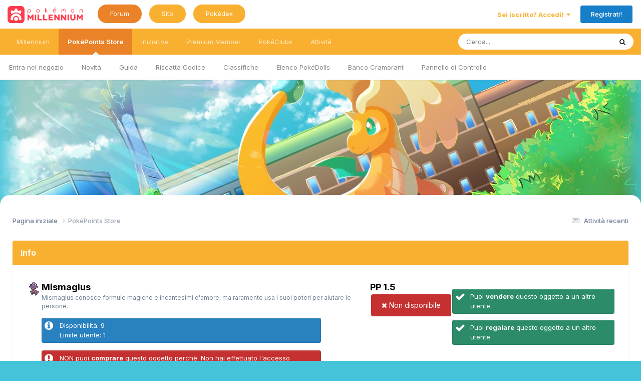

--- FILE ---
content_type: text/html;charset=UTF-8
request_url: https://forum.pokemonmillennium.net/marketplace/item/show/SP175/
body_size: 9879
content:
<!DOCTYPE html>

<!--CUSTOM--> 















  <!--CUSTOM CLASS--> 	
<html class="PML_LumioseDreams " lang="it-IT" dir="ltr">

	<head>
		<meta charset="utf-8">
        
		<title> - Pokémon Millennium Forum</title>
		
		
		
		

	<meta name="viewport" content="width=device-width, initial-scale=1">


	
	


	<meta name="twitter:card" content="summary" />


	
		<meta name="twitter:site" content="@pokemillennium" />
	



	
		
			
				<meta property="og:site_name" content="Pokémon Millennium Forum">
			
		
	

	
		
			
				<meta property="og:locale" content="it_IT">
			
		
	






<link rel="manifest" href="https://forum.pokemonmillennium.net/manifest.webmanifest/">
<meta name="msapplication-config" content="https://forum.pokemonmillennium.net/browserconfig.xml/">
<meta name="msapplication-starturl" content="/">
<meta name="application-name" content="Pokémon Millennium Forum">
<meta name="apple-mobile-web-app-title" content="Pokémon Millennium Forum">

	<meta name="theme-color" content="#ffffff">


	<meta name="msapplication-TileColor" content="#9fc5e8">


	<link rel="mask-icon" href="https://forum.pokemonmillennium.net/uploads/monthly_2023_06/25322618_LogoMillennium.svg?v=1737416163" color="#ffffff">




	

	
		
			<link rel="icon" sizes="36x36" href="https://forum.pokemonmillennium.net/uploads/monthly_2023_09/android-chrome-36x36.png?v=1737416163">
		
	

	
		
			<link rel="icon" sizes="48x48" href="https://forum.pokemonmillennium.net/uploads/monthly_2023_09/android-chrome-48x48.png?v=1737416163">
		
	

	
		
			<link rel="icon" sizes="72x72" href="https://forum.pokemonmillennium.net/uploads/monthly_2023_09/android-chrome-72x72.png?v=1737416163">
		
	

	
		
			<link rel="icon" sizes="96x96" href="https://forum.pokemonmillennium.net/uploads/monthly_2023_09/android-chrome-96x96.png?v=1737416163">
		
	

	
		
			<link rel="icon" sizes="144x144" href="https://forum.pokemonmillennium.net/uploads/monthly_2023_09/android-chrome-144x144.png?v=1737416163">
		
	

	
		
			<link rel="icon" sizes="192x192" href="https://forum.pokemonmillennium.net/uploads/monthly_2023_09/android-chrome-192x192.png?v=1737416163">
		
	

	
		
			<link rel="icon" sizes="256x256" href="https://forum.pokemonmillennium.net/uploads/monthly_2023_09/android-chrome-256x256.png?v=1737416163">
		
	

	
		
			<link rel="icon" sizes="384x384" href="https://forum.pokemonmillennium.net/uploads/monthly_2023_09/android-chrome-384x384.png?v=1737416163">
		
	

	
		
			<link rel="icon" sizes="512x512" href="https://forum.pokemonmillennium.net/uploads/monthly_2023_09/android-chrome-512x512.png?v=1737416163">
		
	

	
		
			<meta name="msapplication-square70x70logo" content="https://forum.pokemonmillennium.net/uploads/monthly_2023_09/msapplication-square70x70logo.png?v=1737416163"/>
		
	

	
		
			<meta name="msapplication-TileImage" content="https://forum.pokemonmillennium.net/uploads/monthly_2023_09/msapplication-TileImage.png?v=1737416163"/>
		
	

	
		
			<meta name="msapplication-square150x150logo" content="https://forum.pokemonmillennium.net/uploads/monthly_2023_09/msapplication-square150x150logo.png?v=1737416163"/>
		
	

	
		
			<meta name="msapplication-wide310x150logo" content="https://forum.pokemonmillennium.net/uploads/monthly_2023_09/msapplication-wide310x150logo.png?v=1737416163"/>
		
	

	
		
			<meta name="msapplication-square310x310logo" content="https://forum.pokemonmillennium.net/uploads/monthly_2023_09/msapplication-square310x310logo.png?v=1737416163"/>
		
	

	
		
			
				<link rel="apple-touch-icon" href="https://forum.pokemonmillennium.net/uploads/monthly_2023_09/apple-touch-icon-57x57.png?v=1737416163">
			
		
	

	
		
			
				<link rel="apple-touch-icon" sizes="60x60" href="https://forum.pokemonmillennium.net/uploads/monthly_2023_09/apple-touch-icon-60x60.png?v=1737416163">
			
		
	

	
		
			
				<link rel="apple-touch-icon" sizes="72x72" href="https://forum.pokemonmillennium.net/uploads/monthly_2023_09/apple-touch-icon-72x72.png?v=1737416163">
			
		
	

	
		
			
				<link rel="apple-touch-icon" sizes="76x76" href="https://forum.pokemonmillennium.net/uploads/monthly_2023_09/apple-touch-icon-76x76.png?v=1737416163">
			
		
	

	
		
			
				<link rel="apple-touch-icon" sizes="114x114" href="https://forum.pokemonmillennium.net/uploads/monthly_2023_09/apple-touch-icon-114x114.png?v=1737416163">
			
		
	

	
		
			
				<link rel="apple-touch-icon" sizes="120x120" href="https://forum.pokemonmillennium.net/uploads/monthly_2023_09/apple-touch-icon-120x120.png?v=1737416163">
			
		
	

	
		
			
				<link rel="apple-touch-icon" sizes="144x144" href="https://forum.pokemonmillennium.net/uploads/monthly_2023_09/apple-touch-icon-144x144.png?v=1737416163">
			
		
	

	
		
			
				<link rel="apple-touch-icon" sizes="152x152" href="https://forum.pokemonmillennium.net/uploads/monthly_2023_09/apple-touch-icon-152x152.png?v=1737416163">
			
		
	

	
		
			
				<link rel="apple-touch-icon" sizes="180x180" href="https://forum.pokemonmillennium.net/uploads/monthly_2023_09/apple-touch-icon-180x180.png?v=1737416163">
			
		
	




	<meta name="mobile-web-app-capable" content="yes">
	<meta name="apple-touch-fullscreen" content="yes">
	<meta name="apple-mobile-web-app-capable" content="yes">

	
		
	


<link rel="preload" href="//forum.pokemonmillennium.net/applications/core/interface/font/fontawesome-webfont.woff2?v=4.7.0" as="font" crossorigin="anonymous">
		


	<link rel="preconnect" href="https://fonts.googleapis.com">
	<link rel="preconnect" href="https://fonts.gstatic.com" crossorigin>
	
		<link href="https://fonts.googleapis.com/css2?family=Inter:wght@300;400;500;600;700&display=swap" rel="stylesheet">
	



	<link rel='stylesheet' href='https://forum.pokemonmillennium.net/uploads/css_built_34/341e4a57816af3ba440d891ca87450ff_framework.css?v=594d7e28471767732061' media='all'>

	<link rel='stylesheet' href='https://forum.pokemonmillennium.net/uploads/css_built_34/05e81b71abe4f22d6eb8d1a929494829_responsive.css?v=594d7e28471767732061' media='all'>

	<link rel='stylesheet' href='https://forum.pokemonmillennium.net/uploads/css_built_34/20446cf2d164adcc029377cb04d43d17_flags.css?v=594d7e28471767732061' media='all'>

	<link rel='stylesheet' href='https://forum.pokemonmillennium.net/uploads/css_built_34/90eb5adf50a8c640f633d47fd7eb1778_core.css?v=594d7e28471767732061' media='all'>

	<link rel='stylesheet' href='https://forum.pokemonmillennium.net/uploads/css_built_34/5a0da001ccc2200dc5625c3f3934497d_core_responsive.css?v=594d7e28471767732061' media='all'>

	<link rel='stylesheet' href='https://forum.pokemonmillennium.net/uploads/css_built_34/f6c2e70b9ca9bb3683a2629adf2a13b9_feedback.css?v=594d7e28471767732061' media='all'>

	<link rel='stylesheet' href='https://forum.pokemonmillennium.net/uploads/css_built_34/ec0c06d47f161faa24112e8cbf0665bc_chatbox.css?v=594d7e28471767732061' media='all'>

	<link rel='stylesheet' href='https://forum.pokemonmillennium.net/uploads/css_built_34/2943d90bd82ba15f5dbc731bf3cce7b6_misc.css?v=594d7e28471767732061' media='all'>

	<link rel='stylesheet' href='https://forum.pokemonmillennium.net/uploads/css_built_34/9c94b7a1f97fff26572a676d916106d5_marketplace.css?v=594d7e28471767732061' media='all'>





<link rel='stylesheet' href='https://forum.pokemonmillennium.net/uploads/css_built_34/258adbb6e4f3e83cd3b355f84e3fa002_custom.css?v=594d7e28471767732061' media='all'>




		
		

	
	<link rel='shortcut icon' href='https://forum.pokemonmillennium.net/uploads/monthly_2018_05/favicon-forum.ico.3c6eb6540be7abdd4432a9439efcfb65.ico' type="image/x-icon">

      
       	<!--CUSTOM-->  <script async src="https://ads.talkscreativity.com/assets/publisher/pokemonmillennium/init.js"></script> 
        <!--CUSTOM-->  <meta property="og:image" content="https://www.pokemonmillennium.net/wp-content/uploads/2020/07/og_forum.jpg" />
      
	</head>
	<body class='ipsApp ipsApp_front ipsJS_none ipsClearfix' data-controller='core.front.core.app' data-message="" data-pageApp='marketplace' data-pageLocation='front' data-pageModule='marketplace' data-pageController='listitem'   >
		
        

        

		<a href='#ipsLayout_mainArea' class='ipsHide' title='Go to main content on this page' accesskey='m'>Vai al commento</a>
		





		<div id='ipsLayout_header' class='ipsClearfix'>

          <!--CUSTOM (aggiuntoID)-->			
          <header id="main_header">
				<div class='ipsLayout_container'>
					


<a href='https://forum.pokemonmillennium.net/' id='elLogo' accesskey='1'><img src="https://forum.pokemonmillennium.net/uploads/monthly_2025_01/logo_PM_2023.png.5dc6d7d8e9604214b6ac1fa46a0d7732.png" alt='Pokémon Millennium Forum'></a>

                  <!--CUSTOM-->   
<ul class="menuEdimburgo">
  <li class="display_desk"><a href="https://forum.pokemonmillennium.net/" class="menu_hover">Forum</a></li>
  <li class="display_desk"><a href="https://www.pokemonmillennium.net/">Sito</a></li>
  <li class="wiki display_desk"><a href="https://pokemonmillennium.net/pokedex">Pokédex</a></li>
  
</ul>

					
						

	<ul id='elUserNav' class='ipsList_inline cSignedOut ipsResponsive_showDesktop'>
		
        
		
        
        
            
            <li id='elSignInLink'>
                <a href='https://forum.pokemonmillennium.net/login/' data-ipsMenu-closeOnClick="false" data-ipsMenu id='elUserSignIn'>
                    Sei iscritto? Accedi! &nbsp;<i class='fa fa-caret-down'></i>
                </a>
                
<div id='elUserSignIn_menu' class='ipsMenu ipsMenu_auto ipsHide'>
	<form accept-charset='utf-8' method='post' action='https://forum.pokemonmillennium.net/login/'>
		<input type="hidden" name="csrfKey" value="805267009fc66e5b459575cdc3417f54">
		<input type="hidden" name="ref" value="aHR0cHM6Ly9mb3J1bS5wb2tlbW9ubWlsbGVubml1bS5uZXQvbWFya2V0cGxhY2UvaXRlbS9zaG93L1NQMTc1Lw==">
		<div data-role="loginForm">
			
			
			
				
<div class="ipsPad ipsForm ipsForm_vertical">
	<h4 class="ipsType_sectionHead">Accedi</h4>
	<br><br>
	<ul class='ipsList_reset'>
		<li class="ipsFieldRow ipsFieldRow_noLabel ipsFieldRow_fullWidth">
			
			
				<input type="email" placeholder="Indirizzo Email" name="auth" autocomplete="email">
			
		</li>
		<li class="ipsFieldRow ipsFieldRow_noLabel ipsFieldRow_fullWidth">
			<input type="password" placeholder="Password" name="password" autocomplete="current-password">
		</li>
		<li class="ipsFieldRow ipsFieldRow_checkbox ipsClearfix">
			<span class="ipsCustomInput">
				<input type="checkbox" name="remember_me" id="remember_me_checkbox" value="1" checked aria-checked="true">
				<span></span>
			</span>
			<div class="ipsFieldRow_content">
				<label class="ipsFieldRow_label" for="remember_me_checkbox">Ricorda l'accesso</label>
				<span class="ipsFieldRow_desc">Sconsigliato se si tratta di un computer condiviso</span>
			</div>
		</li>
		<li class="ipsFieldRow ipsFieldRow_fullWidth">
			<button type="submit" name="_processLogin" value="usernamepassword" class="ipsButton ipsButton_primary ipsButton_small" id="elSignIn_submit">Accedi</button>
			
				<p class="ipsType_right ipsType_small">
					
						<a href='https://forum.pokemonmillennium.net/lostpassword/' data-ipsDialog data-ipsDialog-title='Hai dimenticato la tua password?'>
					
					Hai dimenticato la tua password?</a>
				</p>
			
		</li>
	</ul>
</div>
			
		</div>
	</form>
</div>
            </li>
            
        
		
			<li>
				
					<a href='https://forum.pokemonmillennium.net/register/' data-ipsDialog data-ipsDialog-size='narrow' data-ipsDialog-title='Registrati!' id='elRegisterButton' class='ipsButton ipsButton_normal ipsButton_primary'>Registrati!</a>
				
			</li>
		
	</ul>

						
<ul class='ipsMobileHamburger ipsList_reset ipsResponsive_hideDesktop'>
	<li data-ipsDrawer data-ipsDrawer-drawerElem='#elMobileDrawer'>
		<a href='#' >
			
			
				
			
			
			
			<i class='fa fa-navicon'></i>
		</a>
	</li>
</ul>
					
				</div>
			</header>
			

	<nav data-controller='core.front.core.navBar' class=' ipsResponsive_showDesktop'>
		<div class='ipsNavBar_primary ipsLayout_container '>
			<ul data-role="primaryNavBar" class='ipsClearfix'>
				


	
		
		
		<li  id='elNavSecondary_1' data-role="navBarItem" data-navApp="core" data-navExt="CustomItem">
			
			
				<a href="https://forum.pokemonmillennium.net"  data-navItem-id="1" >
					Millennium<span class='ipsNavBar_active__identifier'></span>
				</a>
			
			
				<ul class='ipsNavBar_secondary ipsHide' data-role='secondaryNavBar'>
					


	
		
		
		<li  id='elNavSecondary_80' data-role="navBarItem" data-navApp="core" data-navExt="CustomItem">
			
			
				<a href="https://linktr.ee/pokemonmillennium" target='_blank' rel="noopener" data-navItem-id="80" >
					Le nostre piattaforme<span class='ipsNavBar_active__identifier'></span>
				</a>
			
			
		</li>
	
	

	
		
		
		<li  id='elNavSecondary_12' data-role="navBarItem" data-navApp="core" data-navExt="YourActivityStreamsItem">
			
			
				<a href="https://forum.pokemonmillennium.net/discover/29/"  data-navItem-id="12" >
					Aggiornamenti di stato<span class='ipsNavBar_active__identifier'></span>
				</a>
			
			
		</li>
	
	

	
		
		
		<li  id='elNavSecondary_13' data-role="navBarItem" data-navApp="core" data-navExt="StaffDirectory">
			
			
				<a href="https://forum.pokemonmillennium.net/staff/"  data-navItem-id="13" >
					Staff<span class='ipsNavBar_active__identifier'></span>
				</a>
			
			
		</li>
	
	

	
		
		
		<li  id='elNavSecondary_69' data-role="navBarItem" data-navApp="core" data-navExt="CustomItem">
			
			
				<a href="https://forum.pokemonmillennium.net/forum/4-annunci/"  data-navItem-id="69" >
					Annunci<span class='ipsNavBar_active__identifier'></span>
				</a>
			
			
		</li>
	
	

	
		
		
		<li  id='elNavSecondary_41' data-role="navBarItem" data-navApp="core" data-navExt="CustomItem">
			
			
				<a href="https://forum.pokemonmillennium.net/forum/3-benvenuto-su-pok%C3%A9mon-millennium/"  data-navItem-id="41" >
					Guida Universale e Regolamento<span class='ipsNavBar_active__identifier'></span>
				</a>
			
			
		</li>
	
	

	
		
		
		<li  id='elNavSecondary_8' data-role="navBarItem" data-navApp="feedback" data-navExt="Feedback">
			
			
				<a href="https://forum.pokemonmillennium.net/feedback/"  data-navItem-id="8" >
					Feedback<span class='ipsNavBar_active__identifier'></span>
				</a>
			
			
		</li>
	
	

	
		
		
		<li  id='elNavSecondary_33' data-role="navBarItem" data-navApp="core" data-navExt="Leaderboard">
			
			
				<a href="https://forum.pokemonmillennium.net/topmembers/"  data-navItem-id="33" >
					Sala d'onore<span class='ipsNavBar_active__identifier'></span>
				</a>
			
			
		</li>
	
	

					<li class='ipsHide' id='elNavigationMore_1' data-role='navMore'>
						<a href='#' data-ipsMenu data-ipsMenu-appendTo='#elNavigationMore_1' id='elNavigationMore_1_dropdown'>Altro <i class='fa fa-caret-down'></i></a>
						<ul class='ipsHide ipsMenu ipsMenu_auto' id='elNavigationMore_1_dropdown_menu' data-role='moreDropdown'></ul>
					</li>
				</ul>
			
		</li>
	
	

	
		
		
			
		
		<li class='ipsNavBar_active' data-active id='elNavSecondary_43' data-role="navBarItem" data-navApp="marketplace" data-navExt="marketplace">
			
			
				<a href="https://forum.pokemonmillennium.net/marketplace/main/"  data-navItem-id="43" data-navDefault>
					PokéPoints Store<span class='ipsNavBar_active__identifier'></span>
				</a>
			
			
				<ul class='ipsNavBar_secondary ' data-role='secondaryNavBar'>
					


	
		
		
		<li  id='elNavSecondary_65' data-role="navBarItem" data-navApp="core" data-navExt="CustomItem">
			
			
				<a href="https://forum.pokemonmillennium.net/marketplace/main/"  data-navItem-id="65" >
					Entra nel negozio<span class='ipsNavBar_active__identifier'></span>
				</a>
			
			
		</li>
	
	

	
		
		
		<li  id='elNavSecondary_67' data-role="navBarItem" data-navApp="core" data-navExt="CustomItem">
			
			
				<a href="https://forum.pokemonmillennium.net/forum/314-pok%C3%A9points-store/"  data-navItem-id="67" >
					Novità<span class='ipsNavBar_active__identifier'></span>
				</a>
			
			
		</li>
	
	

	
		
		
		<li  id='elNavSecondary_66' data-role="navBarItem" data-navApp="core" data-navExt="CustomItem">
			
			
				<a href="https://forum.pokemonmillennium.net/topic/127971-pok%C3%A9points-store-guida-allutilizzo-e-faq/"  data-navItem-id="66" >
					Guida <span class='ipsNavBar_active__identifier'></span>
				</a>
			
			
		</li>
	
	

	
		
		
		<li  id='elNavSecondary_79' data-role="navBarItem" data-navApp="core" data-navExt="CustomItem">
			
			
				<a href="https://forum.pokemonmillennium.net/marketplace/code/" target='_blank' rel="noopener" data-navItem-id="79" >
					Riscatta Codice<span class='ipsNavBar_active__identifier'></span>
				</a>
			
			
		</li>
	
	

	
		
		
		<li  id='elNavSecondary_49' data-role="navBarItem" data-navApp="core" data-navExt="CustomItem">
			
			
				<a href="https://forum.pokemonmillennium.net/marketplace/stats/"  data-navItem-id="49" >
					Classifiche<span class='ipsNavBar_active__identifier'></span>
				</a>
			
			
		</li>
	
	

	
		
		
		<li  id='elNavSecondary_85' data-role="navBarItem" data-navApp="core" data-navExt="CustomItem">
			
			
				<a href="https://forum.pokemonmillennium.net/topic/180847-elenco-~-pok%C3%A9dolls/"  data-navItem-id="85" >
					Elenco PokéDolls<span class='ipsNavBar_active__identifier'></span>
				</a>
			
			
		</li>
	
	

	
		
		
		<li  id='elNavSecondary_84' data-role="navBarItem" data-navApp="core" data-navExt="CustomItem">
			
			
				<a href="https://forum.pokemonmillennium.net/topic/172400-banco-cramorant/"  data-navItem-id="84" >
					Banco Cramorant<span class='ipsNavBar_active__identifier'></span>
				</a>
			
			
		</li>
	
	

	
		
		
		<li  id='elNavSecondary_57' data-role="navBarItem" data-navApp="marketplace" data-navExt="dashboard">
			
			
				<a href="https://forum.pokemonmillennium.net/marketplace/dashboard/"  data-navItem-id="57" >
					Pannello di Controllo<span class='ipsNavBar_active__identifier'></span>
				</a>
			
			
		</li>
	
	

					<li class='ipsHide' id='elNavigationMore_43' data-role='navMore'>
						<a href='#' data-ipsMenu data-ipsMenu-appendTo='#elNavigationMore_43' id='elNavigationMore_43_dropdown'>Altro <i class='fa fa-caret-down'></i></a>
						<ul class='ipsHide ipsMenu ipsMenu_auto' id='elNavigationMore_43_dropdown_menu' data-role='moreDropdown'></ul>
					</li>
				</ul>
			
		</li>
	
	

	
		
		
		<li  id='elNavSecondary_76' data-role="navBarItem" data-navApp="core" data-navExt="CustomItem">
			
			
				<a href="https://forum.pokemonmillennium.net/forum/298-iniziative-ufficiali/"  data-navItem-id="76" >
					Iniziative<span class='ipsNavBar_active__identifier'></span>
				</a>
			
			
				<ul class='ipsNavBar_secondary ipsHide' data-role='secondaryNavBar'>
					


	
		
		
		<li  id='elNavSecondary_68' data-role="navBarItem" data-navApp="core" data-navExt="CustomItem">
			
			
				<a href="https://forum.pokemonmillennium.net/forum/298-iniziative-ufficiali/"  data-navItem-id="68" >
					Tutte le iniziative<span class='ipsNavBar_active__identifier'></span>
				</a>
			
			
		</li>
	
	

	
		
		
		<li  id='elNavSecondary_10' data-role="navBarItem" data-navApp="calendar" data-navExt="Calendar">
			
			
				<a href="https://forum.pokemonmillennium.net/events/"  data-navItem-id="10" >
					Calendario<span class='ipsNavBar_active__identifier'></span>
				</a>
			
			
		</li>
	
	

	
		
		
		<li  id='elNavSecondary_73' data-role="navBarItem" data-navApp="core" data-navExt="CustomItem">
			
			
				<a href="https://forum.pokemonmillennium.net/index.php?app=basicpoints&amp;module=basicpoints&amp;controller=ajax&amp;do=topPoints&amp;time=all&amp;limit=20&amp;orientation=vertical"  data-navItem-id="73" >
					Classifica Punti Fedeltà<span class='ipsNavBar_active__identifier'></span>
				</a>
			
			
		</li>
	
	

					<li class='ipsHide' id='elNavigationMore_76' data-role='navMore'>
						<a href='#' data-ipsMenu data-ipsMenu-appendTo='#elNavigationMore_76' id='elNavigationMore_76_dropdown'>Altro <i class='fa fa-caret-down'></i></a>
						<ul class='ipsHide ipsMenu ipsMenu_auto' id='elNavigationMore_76_dropdown_menu' data-role='moreDropdown'></ul>
					</li>
				</ul>
			
		</li>
	
	

	
		
		
		<li  id='elNavSecondary_75' data-role="navBarItem" data-navApp="core" data-navExt="CustomItem">
			
			
				<a href="https://forum.pokemonmillennium.net/topic/159328-premium-member-scopri-il-nuovo-status-vip-con-tanti-vantaggi-esclusivi/"  data-navItem-id="75" >
					Premium Member<span class='ipsNavBar_active__identifier'></span>
				</a>
			
			
				<ul class='ipsNavBar_secondary ipsHide' data-role='secondaryNavBar'>
					


	
		
		
		<li  id='elNavSecondary_77' data-role="navBarItem" data-navApp="core" data-navExt="CustomItem">
			
			
				<a href="https://forum.pokemonmillennium.net/topic/159328-premium-member-scopri-il-nuovo-status-vip-con-tanti-vantaggi-esclusivi/"  data-navItem-id="77" >
					Scopri i vantaggi<span class='ipsNavBar_active__identifier'></span>
				</a>
			
			
		</li>
	
	

	
		
		
		<li  id='elNavSecondary_78' data-role="navBarItem" data-navApp="core" data-navExt="CustomItem">
			
			
				<a href="https://forum.pokemonmillennium.net/topic/157481-elenco-degli-utenti-premium-member/"  data-navItem-id="78" >
					Lista Premium Member<span class='ipsNavBar_active__identifier'></span>
				</a>
			
			
		</li>
	
	

					<li class='ipsHide' id='elNavigationMore_75' data-role='navMore'>
						<a href='#' data-ipsMenu data-ipsMenu-appendTo='#elNavigationMore_75' id='elNavigationMore_75_dropdown'>Altro <i class='fa fa-caret-down'></i></a>
						<ul class='ipsHide ipsMenu ipsMenu_auto' id='elNavigationMore_75_dropdown_menu' data-role='moreDropdown'></ul>
					</li>
				</ul>
			
		</li>
	
	

	
		
		
		<li  id='elNavSecondary_58' data-role="navBarItem" data-navApp="core" data-navExt="Clubs">
			
			
				<a href="https://forum.pokemonmillennium.net/clubs/"  data-navItem-id="58" >
					PokéClubs<span class='ipsNavBar_active__identifier'></span>
				</a>
			
			
				<ul class='ipsNavBar_secondary ipsHide' data-role='secondaryNavBar'>
					


	
		
		
		<li  id='elNavSecondary_81' data-role="navBarItem" data-navApp="core" data-navExt="CustomItem">
			
			
				<a href="https://forum.pokemonmillennium.net/clubs/"  data-navItem-id="81" >
					Tutti i PokéClub<span class='ipsNavBar_active__identifier'></span>
				</a>
			
			
		</li>
	
	

	
		
		
		<li  id='elNavSecondary_62' data-role="navBarItem" data-navApp="core" data-navExt="CustomItem">
			
			
				<a href="https://forum.pokemonmillennium.net/topic/151280-guida-uso-dei-pok%C3%A9club/"  data-navItem-id="62" >
					Scopri i PokéClub<span class='ipsNavBar_active__identifier'></span>
				</a>
			
			
		</li>
	
	

					<li class='ipsHide' id='elNavigationMore_58' data-role='navMore'>
						<a href='#' data-ipsMenu data-ipsMenu-appendTo='#elNavigationMore_58' id='elNavigationMore_58_dropdown'>Altro <i class='fa fa-caret-down'></i></a>
						<ul class='ipsHide ipsMenu ipsMenu_auto' id='elNavigationMore_58_dropdown_menu' data-role='moreDropdown'></ul>
					</li>
				</ul>
			
		</li>
	
	

	
		
		
		<li  id='elNavSecondary_2' data-role="navBarItem" data-navApp="core" data-navExt="CustomItem">
			
			
				<a href="https://forum.pokemonmillennium.net/discover/"  data-navItem-id="2" >
					Attività<span class='ipsNavBar_active__identifier'></span>
				</a>
			
			
				<ul class='ipsNavBar_secondary ipsHide' data-role='secondaryNavBar'>
					


	
		
		
		<li  id='elNavSecondary_3' data-role="navBarItem" data-navApp="core" data-navExt="AllActivity">
			
			
				<a href="https://forum.pokemonmillennium.net/discover/"  data-navItem-id="3" >
					Attività recenti<span class='ipsNavBar_active__identifier'></span>
				</a>
			
			
		</li>
	
	

	
		
		
		<li  id='elNavSecondary_7' data-role="navBarItem" data-navApp="core" data-navExt="YourActivityStreams">
			
			
				<a href="#" id="elNavigation_7" data-ipsMenu data-ipsMenu-appendTo='#elNavSecondary_2' data-ipsMenu-activeClass='ipsNavActive_menu' data-navItem-id="7" >
					Attività personalizzate <i class="fa fa-caret-down"></i><span class='ipsNavBar_active__identifier'></span>
				</a>
				<ul id="elNavigation_7_menu" class="ipsMenu ipsMenu_auto ipsHide">
					

	
		
			<li class='ipsMenu_item' data-streamid='29'>
				<a href='https://forum.pokemonmillennium.net/discover/29/' >
					Aggiornamenti di stato
				</a>
			</li>
		
	

				</ul>
			
			
		</li>
	
	

	
		
		
		<li  id='elNavSecondary_4' data-role="navBarItem" data-navApp="core" data-navExt="YourActivityStreamsItem">
			
			
				<a href="https://forum.pokemonmillennium.net/discover/followed-content/"  data-navItem-id="4" >
					Discussioni che seguo<span class='ipsNavBar_active__identifier'></span>
				</a>
			
			
		</li>
	
	

	
		
		
		<li  id='elNavSecondary_6' data-role="navBarItem" data-navApp="core" data-navExt="YourActivityStreamsItem">
			
			
				<a href="https://forum.pokemonmillennium.net/discover/content-started/"  data-navItem-id="6" >
					Discussioni che ho iniziato<span class='ipsNavBar_active__identifier'></span>
				</a>
			
			
		</li>
	
	

	
		
		
		<li  id='elNavSecondary_5' data-role="navBarItem" data-navApp="core" data-navExt="YourActivityStreamsItem">
			
			
				<a href="https://forum.pokemonmillennium.net/discover/unread/"  data-navItem-id="5" >
					Discussioni non lette<span class='ipsNavBar_active__identifier'></span>
				</a>
			
			
		</li>
	
	

	
		
		
		<li  id='elNavSecondary_15' data-role="navBarItem" data-navApp="core" data-navExt="Search">
			
			
				<a href="https://forum.pokemonmillennium.net/search/"  data-navItem-id="15" >
					Ricerca messaggi<span class='ipsNavBar_active__identifier'></span>
				</a>
			
			
		</li>
	
	

	
		
		
		<li  id='elNavSecondary_14' data-role="navBarItem" data-navApp="core" data-navExt="OnlineUsers">
			
			
				<a href="https://forum.pokemonmillennium.net/online/"  data-navItem-id="14" >
					Utenti Online<span class='ipsNavBar_active__identifier'></span>
				</a>
			
			
		</li>
	
	

					<li class='ipsHide' id='elNavigationMore_2' data-role='navMore'>
						<a href='#' data-ipsMenu data-ipsMenu-appendTo='#elNavigationMore_2' id='elNavigationMore_2_dropdown'>Altro <i class='fa fa-caret-down'></i></a>
						<ul class='ipsHide ipsMenu ipsMenu_auto' id='elNavigationMore_2_dropdown_menu' data-role='moreDropdown'></ul>
					</li>
				</ul>
			
		</li>
	
	

				<li class='ipsHide' id='elNavigationMore' data-role='navMore'>
					<a href='#' data-ipsMenu data-ipsMenu-appendTo='#elNavigationMore' id='elNavigationMore_dropdown'>Altro</a>
					<ul class='ipsNavBar_secondary ipsHide' data-role='secondaryNavBar'>
						<li class='ipsHide' id='elNavigationMore_more' data-role='navMore'>
							<a href='#' data-ipsMenu data-ipsMenu-appendTo='#elNavigationMore_more' id='elNavigationMore_more_dropdown'>Altro <i class='fa fa-caret-down'></i></a>
							<ul class='ipsHide ipsMenu ipsMenu_auto' id='elNavigationMore_more_dropdown_menu' data-role='moreDropdown'></ul>
						</li>
					</ul>
				</li>
			</ul>
			

	<div id="elSearchWrapper">
		<div id='elSearch' data-controller="core.front.core.quickSearch">
			<form accept-charset='utf-8' action='//forum.pokemonmillennium.net/search/?do=quicksearch' method='post'>
                <input type='search' id='elSearchField' placeholder='Cerca...' name='q' autocomplete='off' aria-label='Ricerca messaggi'>
                <details class='cSearchFilter'>
                    <summary class='cSearchFilter__text'></summary>
                    <ul class='cSearchFilter__menu'>
                        
                        <li><label><input type="radio" name="type" value="all"  checked><span class='cSearchFilter__menuText'>Ovunque</span></label></li>
                        
                        
                            <li><label><input type="radio" name="type" value="core_statuses_status"><span class='cSearchFilter__menuText'>Aggiornamento di stato</span></label></li>
                        
                            <li><label><input type="radio" name="type" value="forums_topic"><span class='cSearchFilter__menuText'>Discussioni</span></label></li>
                        
                            <li><label><input type="radio" name="type" value="calendar_event"><span class='cSearchFilter__menuText'>Eventi</span></label></li>
                        
                            <li><label><input type="radio" name="type" value="core_members"><span class='cSearchFilter__menuText'>Utenti</span></label></li>
                        
                    </ul>
                </details>
				<button class='cSearchSubmit' type="submit" aria-label='Ricerca messaggi'><i class="fa fa-search"></i></button>
			</form>
		</div>
	</div>

		</div>
	</nav>

			
<ul id='elMobileNav' class='ipsResponsive_hideDesktop' data-controller='core.front.core.mobileNav'>
	
		
			<li id='elMobileBreadcrumb'>
				<a href='https://forum.pokemonmillennium.net/'>
					<span>Pagina iniziale</span>
				</a>
			</li>
		
	
	
	
	<li >
		<a data-action="defaultStream" href='https://forum.pokemonmillennium.net/discover/'><i class="fa fa-newspaper-o" aria-hidden="true"></i></a>
	</li>

	

	
		<li class='ipsJS_show'>
			<a href='https://forum.pokemonmillennium.net/search/'><i class='fa fa-search'></i></a>
		</li>
	
</ul>
		</div>
		<main id='ipsLayout_body' class='ipsLayout_container'>
			<div id='ipsLayout_contentArea'>
				<div id='ipsLayout_contentWrapper'>
                  
<!--CUSTOM-->  
<!--CUSTOM-->  
                  
					
<nav class='ipsBreadcrumb ipsBreadcrumb_top ipsFaded_withHover'>
	

	<ul class='ipsList_inline ipsPos_right'>
		
		<li >
			<a data-action="defaultStream" class='ipsType_light '  href='https://forum.pokemonmillennium.net/discover/'><i class="fa fa-newspaper-o" aria-hidden="true"></i> <span>Attività recenti</span></a>
		</li>
		
	</ul>

	<ul data-role="breadcrumbList">
		<li>
			<a title="Pagina iniziale" href='https://forum.pokemonmillennium.net/'>
				<span>Pagina iniziale <i class='fa fa-angle-right'></i></span>
			</a>
		</li>
		
		
			<li>
				
					<a href='https://forum.pokemonmillennium.net/marketplace/main/'>
						<span>PokéPoints Store </span>
					</a>
				
			</li>
		
	</ul>
</nav>
					
					<div id='ipsLayout_mainArea'>
                       <!--CUSTOM--> 
<!--CUSTOM-->                     
<!--CUSTOM-->  
<!--CUSTOM--> <div class="div-center"> 


<!-- GUIDA
<a href="LINK"><img src="IMG" alt="" /></a><br/>

<a href="https://www.pokemonmillennium.net/iniziative/409060-partecipa-al-movillage-millennium-summer-camp-2025/">
<img src="https://www.pokemonmillennium.net/wp-content/uploads/2025/04/Masterhead_SummerCamp.jpg" alt="Millennium Summer Camp"style="border-radius: 25px;"/></a>
<br/>

- Banner/Immagine
<a href="LINK-NOTIZIA/DISCUSSIONE"><img src="LINK-IMG" alt="" /></a><br/>

- Avviso/Testo
<p class="ipsMessage ipsMessage_info" style="font-size: 16px;">

</p>

-->

</div> 
						
						
						
						

	




						


<div class="ipsWidget ipsWidget_vertical cProfileSidebarBlock ipsBox ipsSpacer_bottom">
    <h2 class="ipsWidget_title ipsType_reset">Info</h2>
    <div class="ipsWidget_inner ipsPad">
        <ul class="ipsDataList ipsDataList_reducedSpacing">
            <li class="ipsDataItem">
                <span class="ipsDataItem_generic">
                    
                    <img class="" src="https://www.pokemonmillennium.net/wp-content/uploads/2018/04/Mismagius.png">
                    
                </span>
                <span class="ipsDataItem_generic">
                    <div class="ipsType_break ipsContained"><h2 class="ipsType_sectionHead">Mismagius</h2></div>
                    <div class="ipsType_light ipsType_small">Mismagius conosce formule magiche e incantesimi d&#039;amore, ma raramente usa i suoi poteri per aiutare le persone.</div>
                    
                    <div class="MP_dividerLarge"></div>
                    <div class='ipsMessage ipsMessage_thin ipsMessage_resized ipsMessage_info'>
                        <div class="ipsType_break ipsContained">
                            Disponibilità:
                            
                                
                                9
                                
                            
                        </div>
                        
                        <div class="ipsContained">
                            Limite utente:
                            
                            1
                            
                        </div>
                        
                    </div>
                    
                        <div class="MP_dividerLarge"></div>
                        <div class='ipsMessage ipsMessage_thin ipsMessage_resized ipsMessage_error'>
                            NON puoi <strong>comprare</strong> questo oggetto perchè: Non hai effettuato l'accesso
                        </div>
                    
                </span>
                <span class="ipsDataItem_generic">
                    
                        
                        <div class="ipsType_break ipsContained"><h2 class="ipsType_sectionHead">PP 1.5 </h2></div>
                        
                        <div class="ipsType_break ipsContained ipsType_small" style="width: inherit;">
                        
                            
                                <a class="ipsButton ipsButton_medium ipsButton_negative ipsPos_center"><i class="ipsControlStrip_icon fa fa-times"></i> Non disponibile</a>
                            
                        
                        </div>
                        <br>
                        
                    
                    
                </span>
                <span class="ipsDataItem_generic">
                    
                    <div class="MP_dividerLarge"></div>
                    <div class="ipsContained">
                        
                            <div class='ipsMessage ipsMessage_thin ipsMessage_success'>
                                Puoi <strong>vendere</strong> questo oggetto a un altro utente
                            </div>
                        
                    </div>
                    <div class="ipsContained">
                        
                            <div class='ipsMessage ipsMessage_thin ipsMessage_success'>
                                Puoi <strong>regalare</strong> questo oggetto a un altro utente
                            </div>
                        
                    </div>
                    
                </span>
            </li>
        </ul>
    </div>
</div>

						


					</div>
					


					
<nav class='ipsBreadcrumb ipsBreadcrumb_bottom ipsFaded_withHover'>
	
		


	

	<ul class='ipsList_inline ipsPos_right'>
		
		<li >
			<a data-action="defaultStream" class='ipsType_light '  href='https://forum.pokemonmillennium.net/discover/'><i class="fa fa-newspaper-o" aria-hidden="true"></i> <span>Attività recenti</span></a>
		</li>
		
	</ul>

	<ul data-role="breadcrumbList">
		<li>
			<a title="Pagina iniziale" href='https://forum.pokemonmillennium.net/'>
				<span>Pagina iniziale <i class='fa fa-angle-right'></i></span>
			</a>
		</li>
		
		
			<li>
				
					<a href='https://forum.pokemonmillennium.net/marketplace/main/'>
						<span>PokéPoints Store </span>
					</a>
				
			</li>
		
	</ul>
</nav>
				</div>
			</div>
			
		</main>
		<footer id='ipsLayout_footer' class='ipsClearfix'>
			<div class='ipsLayout_container'>
				<script src="https://www.googletagmanager.com/gtag/js?id=G-LNBTWV85QX" id="google_gtagjs-js" async></script>
<script id="google_gtagjs-js-after">
window.dataLayer = window.dataLayer || [];function gtag(){dataLayer.push(arguments);}
gtag("set","linker",{"domains":["www.pokemonmillennium.net"]});
gtag("js", new Date());
gtag("set", "developer_id.dZTNiMT", true);
gtag("config", "G-LNBTWV85QX", {"googlesitekit_post_type":"page"});
</script>
				


<ul class='ipsList_inline ipsType_center ipsSpacer_top' id="elFooterLinks">
	
	
	
	
	
		<li><a href='https://www.pokemonmillennium.net/note-legali/'>Privacy Policy</a></li>
	
	
		<li><a rel="nofollow" href='https://forum.pokemonmillennium.net/contact/' data-ipsdialog  data-ipsdialog-title="Contattaci">Contattaci</a></li>
	
	<li><a rel="nofollow" href='https://forum.pokemonmillennium.net/cookies/'>Cookies</a></li>

</ul>	


<p id='elCopyright'>
	<span id='elCopyright_userLine'>Pokémon Millennium</span>
	<a rel='nofollow' title='Invision Community' href='https://www.invisioncommunity.com/'>Powered by Invision Community</a>
</p>
			</div>
		</footer>
		
<div id='elMobileDrawer' class='ipsDrawer ipsHide'>
	<div class='ipsDrawer_menu'>
		<a href='#' class='ipsDrawer_close' data-action='close'><span>&times;</span></a>
		<div class='ipsDrawer_content ipsFlex ipsFlex-fd:column'>
			
				<div class='ipsPadding ipsBorder_bottom'>
					<ul class='ipsToolList ipsToolList_vertical'>
						<li>
							<a href='https://forum.pokemonmillennium.net/login/' id='elSigninButton_mobile' class='ipsButton ipsButton_light ipsButton_small ipsButton_fullWidth'>Sei iscritto? Accedi!</a>
						</li>
						
							<li>
								
									<a href='https://forum.pokemonmillennium.net/register/' data-ipsDialog data-ipsDialog-size='narrow' data-ipsDialog-title='Registrati!' data-ipsDialog-fixed='true' id='elRegisterButton_mobile' class='ipsButton ipsButton_small ipsButton_fullWidth ipsButton_important'>Registrati!</a>
								
							</li>
						
					</ul>
				</div>
			

			

			<ul class='ipsDrawer_list ipsFlex-flex:11'>
				

				
				
				
				
					
						
						
							<li class='ipsDrawer_itemParent'>
								<h4 class='ipsDrawer_title'><a href='#'>Millennium</a></h4>
								<ul class='ipsDrawer_list'>
									<li data-action="back"><a href='#'>Indietro</a></li>
									
									
										
										
										
											
												
											
										
											
												
											
										
											
												
											
										
											
												
											
										
											
												
											
										
											
												
											
										
											
												
											
										
									
													
									
										<li><a href='https://forum.pokemonmillennium.net'>Millennium</a></li>
									
									
									
										


	
		
			<li>
				<a href='https://linktr.ee/pokemonmillennium' target='_blank' rel="noopener">
					Le nostre piattaforme
				</a>
			</li>
		
	

	
		
			<li>
				<a href='https://forum.pokemonmillennium.net/discover/29/' >
					Aggiornamenti di stato
				</a>
			</li>
		
	

	
		
			<li>
				<a href='https://forum.pokemonmillennium.net/staff/' >
					Staff
				</a>
			</li>
		
	

	
		
			<li>
				<a href='https://forum.pokemonmillennium.net/forum/4-annunci/' >
					Annunci
				</a>
			</li>
		
	

	
		
			<li>
				<a href='https://forum.pokemonmillennium.net/forum/3-benvenuto-su-pok%C3%A9mon-millennium/' >
					Guida Universale e Regolamento
				</a>
			</li>
		
	

	
		
			<li>
				<a href='https://forum.pokemonmillennium.net/feedback/' >
					Feedback
				</a>
			</li>
		
	

	
		
			<li>
				<a href='https://forum.pokemonmillennium.net/topmembers/' >
					Sala d'onore
				</a>
			</li>
		
	

										
								</ul>
							</li>
						
					
				
					
						
						
							<li class='ipsDrawer_itemParent'>
								<h4 class='ipsDrawer_title'><a href='#'>PokéPoints Store</a></h4>
								<ul class='ipsDrawer_list'>
									<li data-action="back"><a href='#'>Indietro</a></li>
									
									
										
										
										
											
												
													
													
									
													
									
									
									
										


	
		
			<li>
				<a href='https://forum.pokemonmillennium.net/marketplace/main/' >
					Entra nel negozio
				</a>
			</li>
		
	

	
		
			<li>
				<a href='https://forum.pokemonmillennium.net/forum/314-pok%C3%A9points-store/' >
					Novità
				</a>
			</li>
		
	

	
		
			<li>
				<a href='https://forum.pokemonmillennium.net/topic/127971-pok%C3%A9points-store-guida-allutilizzo-e-faq/' >
					Guida 
				</a>
			</li>
		
	

	
		
			<li>
				<a href='https://forum.pokemonmillennium.net/marketplace/code/' target='_blank' rel="noopener">
					Riscatta Codice
				</a>
			</li>
		
	

	
		
			<li>
				<a href='https://forum.pokemonmillennium.net/marketplace/stats/' >
					Classifiche
				</a>
			</li>
		
	

	
		
			<li>
				<a href='https://forum.pokemonmillennium.net/topic/180847-elenco-~-pok%C3%A9dolls/' >
					Elenco PokéDolls
				</a>
			</li>
		
	

	
		
			<li>
				<a href='https://forum.pokemonmillennium.net/topic/172400-banco-cramorant/' >
					Banco Cramorant
				</a>
			</li>
		
	

	
		
			<li>
				<a href='https://forum.pokemonmillennium.net/marketplace/dashboard/' >
					Pannello di Controllo
				</a>
			</li>
		
	

										
								</ul>
							</li>
						
					
				
					
						
						
							<li class='ipsDrawer_itemParent'>
								<h4 class='ipsDrawer_title'><a href='#'>Iniziative</a></h4>
								<ul class='ipsDrawer_list'>
									<li data-action="back"><a href='#'>Indietro</a></li>
									
									
										
										
										
											
												
													
													
									
													
									
									
									
										


	
		
			<li>
				<a href='https://forum.pokemonmillennium.net/forum/298-iniziative-ufficiali/' >
					Tutte le iniziative
				</a>
			</li>
		
	

	
		
			<li>
				<a href='https://forum.pokemonmillennium.net/events/' >
					Calendario
				</a>
			</li>
		
	

	
		
			<li>
				<a href='https://forum.pokemonmillennium.net/index.php?app=basicpoints&amp;module=basicpoints&amp;controller=ajax&amp;do=topPoints&amp;time=all&amp;limit=20&amp;orientation=vertical' >
					Classifica Punti Fedeltà
				</a>
			</li>
		
	

										
								</ul>
							</li>
						
					
				
					
						
						
							<li class='ipsDrawer_itemParent'>
								<h4 class='ipsDrawer_title'><a href='#'>Premium Member</a></h4>
								<ul class='ipsDrawer_list'>
									<li data-action="back"><a href='#'>Indietro</a></li>
									
									
										
										
										
											
												
													
													
									
													
									
									
									
										


	
		
			<li>
				<a href='https://forum.pokemonmillennium.net/topic/159328-premium-member-scopri-il-nuovo-status-vip-con-tanti-vantaggi-esclusivi/' >
					Scopri i vantaggi
				</a>
			</li>
		
	

	
		
			<li>
				<a href='https://forum.pokemonmillennium.net/topic/157481-elenco-degli-utenti-premium-member/' >
					Lista Premium Member
				</a>
			</li>
		
	

										
								</ul>
							</li>
						
					
				
					
						
						
							<li class='ipsDrawer_itemParent'>
								<h4 class='ipsDrawer_title'><a href='#'>PokéClubs</a></h4>
								<ul class='ipsDrawer_list'>
									<li data-action="back"><a href='#'>Indietro</a></li>
									
									
										
										
										
											
												
													
													
									
													
									
									
									
										


	
		
			<li>
				<a href='https://forum.pokemonmillennium.net/clubs/' >
					Tutti i PokéClub
				</a>
			</li>
		
	

	
		
			<li>
				<a href='https://forum.pokemonmillennium.net/topic/151280-guida-uso-dei-pok%C3%A9club/' >
					Scopri i PokéClub
				</a>
			</li>
		
	

										
								</ul>
							</li>
						
					
				
					
						
						
							<li class='ipsDrawer_itemParent'>
								<h4 class='ipsDrawer_title'><a href='#'>Attività</a></h4>
								<ul class='ipsDrawer_list'>
									<li data-action="back"><a href='#'>Indietro</a></li>
									
									
										
										
										
											
												
													
													
									
													
									
									
									
										


	
		
			<li>
				<a href='https://forum.pokemonmillennium.net/discover/' >
					Attività recenti
				</a>
			</li>
		
	

	
		
			
			<li class='ipsDrawer_itemParent'>
				<h4 class='ipsDrawer_title'><a href='#'>Attività personalizzate</a></h4>
				<ul class='ipsDrawer_list'>
					<li data-action="back"><a href='#'>Indietro</a></li>
					
					


	
		
			<li>
				<a href='https://forum.pokemonmillennium.net/discover/29/' >
					Aggiornamenti di stato
				</a>
			</li>
		
	

				</ul>
			</li>
		
	

	
		
			<li>
				<a href='https://forum.pokemonmillennium.net/discover/followed-content/' >
					Discussioni che seguo
				</a>
			</li>
		
	

	
		
			<li>
				<a href='https://forum.pokemonmillennium.net/discover/content-started/' >
					Discussioni che ho iniziato
				</a>
			</li>
		
	

	
		
			<li>
				<a href='https://forum.pokemonmillennium.net/discover/unread/' >
					Discussioni non lette
				</a>
			</li>
		
	

	
		
			<li>
				<a href='https://forum.pokemonmillennium.net/search/' >
					Ricerca messaggi
				</a>
			</li>
		
	

	
		
			<li>
				<a href='https://forum.pokemonmillennium.net/online/' >
					Utenti Online
				</a>
			</li>
		
	

										
								</ul>
							</li>
						
					
				
				
			</ul>

			
		</div>
	</div>
</div>

<div id='elMobileCreateMenuDrawer' class='ipsDrawer ipsHide'>
	<div class='ipsDrawer_menu'>
		<a href='#' class='ipsDrawer_close' data-action='close'><span>&times;</span></a>
		<div class='ipsDrawer_content ipsSpacer_bottom ipsPad'>
			<ul class='ipsDrawer_list'>
				<li class="ipsDrawer_listTitle ipsType_reset">Crea...</li>
				
			</ul>
		</div>
	</div>
</div>
		
		

	
	<script type='text/javascript'>
		var ipsDebug = false;		
	
		var CKEDITOR_BASEPATH = '//forum.pokemonmillennium.net/applications/core/interface/ckeditor/ckeditor/';
	
		var ipsSettings = {
			
			
			cookie_domain: "pokemonmillennium.net",
			
			cookie_path: "/",
			
			cookie_prefix: "ips4_",
			
			
			cookie_ssl: true,
			
            essential_cookies: ["oauth_authorize","member_id","login_key","clearAutosave","lastSearch","device_key","IPSSessionFront","loggedIn","noCache","hasJS","cookie_consent","cookie_consent_optional","forumpass_*"],
			upload_imgURL: "",
			message_imgURL: "",
			notification_imgURL: "",
			baseURL: "//forum.pokemonmillennium.net/",
			jsURL: "//forum.pokemonmillennium.net/applications/core/interface/js/js.php",
			csrfKey: "805267009fc66e5b459575cdc3417f54",
			antiCache: "594d7e28471767732061",
			jsAntiCache: "594d7e28471760555943",
			disableNotificationSounds: true,
			useCompiledFiles: true,
			links_external: true,
			memberID: 0,
			lazyLoadEnabled: false,
			blankImg: "//forum.pokemonmillennium.net/applications/core/interface/js/spacer.png",
			googleAnalyticsEnabled: false,
			matomoEnabled: false,
			viewProfiles: true,
			mapProvider: 'none',
			mapApiKey: '',
			pushPublicKey: null,
			relativeDates: true
		};
		
		
		
		
			ipsSettings['maxImageDimensions'] = {
				width: 1500,
				height: 6000
			};
		
		
	</script>





<script type='text/javascript' src='https://forum.pokemonmillennium.net/uploads/javascript_global/root_library.js?v=594d7e28471760555943' data-ips></script>


<script type='text/javascript' src='https://forum.pokemonmillennium.net/uploads/javascript_global/root_js_lang_4.js?v=594d7e28471760555943' data-ips></script>


<script type='text/javascript' src='https://forum.pokemonmillennium.net/uploads/javascript_global/root_framework.js?v=594d7e28471760555943' data-ips></script>


<script type='text/javascript' src='https://forum.pokemonmillennium.net/uploads/javascript_core/global_global_core.js?v=594d7e28471760555943' data-ips></script>


<script type='text/javascript' src='https://forum.pokemonmillennium.net/uploads/javascript_global/root_front.js?v=594d7e28471760555943' data-ips></script>


<script type='text/javascript' src='https://forum.pokemonmillennium.net/uploads/javascript_core/front_front_core.js?v=594d7e28471760555943' data-ips></script>


<script type='text/javascript' src='https://forum.pokemonmillennium.net/uploads/javascript_bimchatbox/front_front_chatbox.js?v=594d7e28471760555943' data-ips></script>


<script type='text/javascript' src='https://forum.pokemonmillennium.net/uploads/javascript_global/root_map.js?v=594d7e28471760555943' data-ips></script>



	<script type='text/javascript'>
		
			ips.setSetting( 'date_format', jQuery.parseJSON('"dd\/mm\/yy"') );
		
			ips.setSetting( 'date_first_day', jQuery.parseJSON('0') );
		
			ips.setSetting( 'ipb_url_filter_option', jQuery.parseJSON('"none"') );
		
			ips.setSetting( 'url_filter_any_action', jQuery.parseJSON('"allow"') );
		
			ips.setSetting( 'bypass_profanity', jQuery.parseJSON('0') );
		
			ips.setSetting( 'emoji_style', jQuery.parseJSON('"disabled"') );
		
			ips.setSetting( 'emoji_shortcodes', jQuery.parseJSON('true') );
		
			ips.setSetting( 'emoji_ascii', jQuery.parseJSON('true') );
		
			ips.setSetting( 'emoji_cache', jQuery.parseJSON('1753625882') );
		
			ips.setSetting( 'image_jpg_quality', jQuery.parseJSON('75') );
		
			ips.setSetting( 'cloud2', jQuery.parseJSON('false') );
		
			ips.setSetting( 'isAnonymous', jQuery.parseJSON('false') );
		
		
        
    </script>



<script type='application/ld+json'>
{
    "@context": "http://www.schema.org",
    "publisher": "https://forum.pokemonmillennium.net/#organization",
    "@type": "WebSite",
    "@id": "https://forum.pokemonmillennium.net/#website",
    "mainEntityOfPage": "https://forum.pokemonmillennium.net/",
    "name": "Pok\u00e9mon Millennium Forum",
    "url": "https://forum.pokemonmillennium.net/",
    "potentialAction": {
        "type": "SearchAction",
        "query-input": "required name=query",
        "target": "https://forum.pokemonmillennium.net/search/?q={query}"
    },
    "inLanguage": [
        {
            "@type": "Language",
            "name": "Italiano",
            "alternateName": "it-IT"
        }
    ]
}	
</script>

<script type='application/ld+json'>
{
    "@context": "http://www.schema.org",
    "@type": "Organization",
    "@id": "https://forum.pokemonmillennium.net/#organization",
    "mainEntityOfPage": "https://forum.pokemonmillennium.net/",
    "name": "Pok\u00e9mon Millennium Forum",
    "url": "https://forum.pokemonmillennium.net/",
    "logo": {
        "@type": "ImageObject",
        "@id": "https://forum.pokemonmillennium.net/#logo",
        "url": "https://forum.pokemonmillennium.net/uploads/monthly_2025_01/logo_PM_2023.png.5dc6d7d8e9604214b6ac1fa46a0d7732.png"
    }
}	
</script>

<script type='application/ld+json'>
{
    "@context": "http://schema.org",
    "@type": "BreadcrumbList",
    "itemListElement": [
        {
            "@type": "ListItem",
            "position": 1,
            "item": {
                "name": "PokéPoints Store",
                "@id": "https://forum.pokemonmillennium.net/marketplace/main/"
            }
        }
    ]
}	
</script>

<script type='application/ld+json'>
{
    "@context": "http://schema.org",
    "@type": "ContactPage",
    "url": "https://forum.pokemonmillennium.net/contact/"
}	
</script>



<script type='text/javascript'>
    (() => {
        let gqlKeys = [];
        for (let [k, v] of Object.entries(gqlKeys)) {
            ips.setGraphQlData(k, v);
        }
    })();
</script>
		
		<!--ipsQueryLog-->
		<!--ipsCachingLog-->
		
		
		
        
      <!--CUSTOM-->
         <script>
function setLiverpoolSkin(skinid) {
  var d = new Date();
  d.setTime(d.getTime() + (2*365*24*60*60*1000));
  var expires = "expires="+ d.toUTCString();
  document.cookie = "PM_LiverpoolSkin=" + skinid + ";" + expires + ";path=/";
}
function setNightmode(u) {
  if(u) {
    var d = new Date();
    d.setTime(d.getTime() + (2*365*24*60*60*1000));
    var expires = "expires="+ d.toUTCString();
    document.cookie = "PM_NightmodeSkin=1;" + expires + ";path=/";
  } else {
    document.cookie = "PM_NightmodeSkin=0;expires=Thu, 01 Jan 1970 00:00:00 UTC;path=/";
  }
}
function changeLiverpoolSkin(skinid, skinname) {
    setLiverpoolSkin(skinid);
    cls = $("html").attr('class');
    if (cls != undefined) {
        m = cls.match(/(PML_\S*)\s?/gi);
        if(m != null) {
            m = m.join(" ");
        } else {
            m = "";
        }
        $( "html" ).removeClass(function() {
          return m;
        });
    }
    $("html").addClass(skinname);
}
$(".PM_LiverpoolSkin_toggler").click(function() {
  	console.log($(this).data('skinrefresh'));
  	if($(this).data('skinrefresh') == true) {
    	setLiverpoolSkin($(this).data('skinid'));
      	location.reload()
    } else {
    	changeLiverpoolSkin($(this).data('skinid'), $(this).data('skinname'));
    }
});
          
$("#moonswitch").click(function() {
  setNightmode( !($('html').hasClass('nightmode')) );
  $('html').toggleClass('nightmode');
});
  
/* ========================================== 
Header Fissato dopo 70px di scroll
========================================== */

$(window).scroll(function(){
    if ($(window).scrollTop() >= 70) {
        $('header#main_header').addClass('fixed-header');
        $('ul#elMobileNav').addClass('fixed-header');
    }
    else {
        $('header#main_header').removeClass('fixed-header');
        $('header#main_header').addClass('normal-header');
        $('ul#elMobileNav').removeClass('fixed-header');
        $('ul#elMobileNav').addClass('normal-header');
    }
});

</script> 
      	<!--CUSTOM-->  
	</body>
</html>

--- FILE ---
content_type: text/css
request_url: https://forum.pokemonmillennium.net/uploads/css_built_34/258adbb6e4f3e83cd3b355f84e3fa002_custom.css?v=594d7e28471767732061
body_size: 14454
content:
 header#main_header.fixed-header{position:fixed;top:0;left:0;width:100%;z-index:2001;}#ipsLayout_body.ipsLayout_container{padding:25px;margin-bottom:25px;}header#main_header .elUserNav_sep{border:0}#elLogo{margin-top:12px;margin-left:0px;display:inline-block;width:150px;height:45px;float:left;}#ipsLayout_sidebar{max-width:322px;}main#ipsLayout_body{margin-top:280px;background:#fff;border-radius:20px;}.div-center, .banner_verticale{width:100%;overflow:hidden;text-align:center;margin:0 auto;}.div-center img{display:block;max-width:100%;margin:0 auto;}.firma{height:250px;overflow-y:auto;}.ipsType_sectionTitle, .ipsWidget_title, a.ipsType_sectionTitle, .ipsType_sectionTitle a, .ipsWidget .ipsTabs_small .ipsTabs_item:not(.ipsTabs_activeItem){color:#fff;!important}html .ipsPip:before{background:url('//www.pokemonmillennium.net/wp-content/uploads/2015/07/pm-freccia.gif') no-repeat;display:blocK;width:7px;height:7px;content:'' !important;font-family:serif;}.news_wp_ipb_read_more, .ipbwpi-post-read-more{background-color:#45b2ff;color:#fff;padding:10px;display:block;text-align:center;font-weight:bold;text-decoration:none !important;font-size:24px;border-top:solid #fff 2px;width:80%;border-radius:0px 0px 20px 20px;margin:0 auto;}a.ipbwpi-post-read-more:hover{color:#45b2ff;background:#fff;}.news_immagine_anteprima a, .ipbwpi-post-preview-image a{display:block;}.news_immagine_anteprima, .ipbwpi-post-preview-image{text-align:center;width:80%;margin:0 auto;}img.dvwpipblinker-forumpost-img{border-radius:20px 20px 0px 0px;}.descrizione_seo_wp_ipb, .ipbwpi-post-wpseo-metadesc{display:none;}ul.menuEdimburgo{margin:0;padding:0;margin-top:-1px;list-style:none;float:left;position:absolute;left:180px;}ul.menuEdimburgo li a{float:left;background:#FE3B4C;border-radius:50px;color:#fff;padding:9px 25px;}ul.menuEdimburgo li{float:left;margin-left:15px;}ul.menuEdimburgo li a:hover, .ipsNavBar_primary>ul>li>a:hover, ul.menuEdimburgo li a.menu_hover{background:#FE6B60}.menuMultiSkin{width:30%;position:relative;display:block;padding:12px 14px;border-radius:20px;cursor:pointer;margin:0 auto;outline:none;text-align:center;background:#F7F7F7;margin-bottom:20px;}.menuMultiSkin .dropbtn{background:none;border:none;color:rgba(53, 60, 65, 1);outline:none;}.menuMultiSkin:hover{background-color:#fff;transition:background .3s ease-out;}.dropdown-content{display:none;position:absolute;background-color:#F7F7F7;min-width:160px;z-index:1860;width:100%;margin-left:-14px;margin-top:11px;border-radius:20px;padding-top:20px;padding-bottom:20px;}.menuMultiSkin:hover .dropdown-content{display:block;}.dropdown-content a{color:rgba(53, 60, 65, 0.6);padding:12px 16px;text-decoration:none;display:block;}.dropdown-content a:hover{background-color:#fff;color:rgba(53, 60, 65, 1);}.ipsItemStatus.ipsItemStatus_large{width:39px;height:39px;border-radius:50px;}.ipsItemStatus.ipsItemStatus_large.cForumIcon_normal i.fa-comments:before{content:'';height:42px;width:41px;display:block;background:url("//www.pokemonmillennium.net/wp-content/uploads/2020/05/forum_readicon.png") no-repeat;background-position:3px 3px;}.ipsItemStatus.ipsItemStatus_read{opacity:0.3;}.ipsDataList_large .ipsDataItem_icon{opacity:0.6;}#elGuestTerms{bottom:auto;top:0;z-index:9999;max-height:230px;}.ipsUserPhoto_large, .ipsUserPhoto_large img, img.ipsUserPhoto_large, .ipsUserPhoto_large:after{width:100px;height:100px;border-radius:50px;}.cAcpNotificationBanner{display:none;}#ipsLayout_footer{max-width:550px;margin:0 auto;background:#fff;border-radius:70px;padding:15px;padding-top:4px;margin-top:26px;margin-bottom:10px;}#elFooterLinks.ipsSpacer_top{margin-top:var(--sp-2);}.ipsWidget .ipsTabs_small .ipsTabs_activeItem{border-bottom:1px solid #fff;}li.ipsWidget.ipsWidget_horizontal.ipsBox h3 span.ipsType_light{color:#fff;}.cAuthorPane_info .ipsRepBadge{font-weight:bold;}@media screen and (max-width:978px){#T_1, #C_5, #C_1, #C_2, #C_3, #C_4{min-height:300px;}#ipsLayout_body.ipsLayout_container{padding:2px;margin-bottom:25px;}header#main_header.fixed-header{position:initial;}ul#elMobileNav.fixed-header{position:fixed;top:0;left:0;width:100%;z-index:1950;}.display_desk{display:none;}ul.menuEdimburgo{left:-10px;}}@media screen and (max-width:979px){body{background-position:50% 105px !important;}main#ipsLayout_body{margin-top:150px;}#elLogo{margin:0 auto;margin-top:12px;display:block;width:150px;float:none;}.menuMultiSkin{width:70%;}#ipsLayout_footer{width:100%;margin:0 auto;background:#fff;border-radius:20px;padding:15px;padding-top:4px;margin-top:26px;margin-bottom:10px;}}@media screen and (max-width:1024px){html[dir="ltr"] #elProfileStats>ul:last-child>li{margin-right:0px;padding-right:5px;}}#C_1, #C_2, #C_3, #C_4, #C_5{margin-top:10px;margin-bottom:10px;min-height:250px;max-width:300px;overflow:hidden;}#T_1{min-height:70px;margin-bottom:10px;max-width:950px;overflow:hidden;}.pm_advertising_article_top{margin-bottom:45px;}@media (min-width:992px){.vidcar4s{width:160px !important;max-width:703px;margin-bottom:18px !important;position:fixed !important;bottom:0px !important;right:0px !important;}}.twitch-alert{background:#772ce8;}div#twitch-embed iframe{width:330px;height:186px;}@media (min-width:992px){div#twitch-embed iframe{width:460px;height:260px;}}#elRegisterButton{color:#fff !important}.h2-achievements{color:var(--dark-color);}button#spoiler1{background:var(--dark-color);border-radius:50px;color:#fff;padding:9px 25px;cursor:pointer;border:none;position:relative;padding-right:45px;}span.twitch_notify:before{content:"";width:12px;height:12px;background-color:#fff;font-size:20px;font-weight:bold;text-decoration:none !important;border-radius:100px;text-align:center;position:absolute;top:13px;right:20px;animation:blink 2s linear infinite;}@keyframes blink{0%{opacity:0;}50%{opacity:.5;}100%{opacity:1;}}div#hidden_player{height:0px;width:0px;display:block;overflow:hidden !important;}@media only screen and (max-width:320px){body{background-size:970px !important;}.ipsUserPhoto_large img, img.ipsUserPhoto_large, .ipsUserPhoto_large:after{width:40px;height:auto;}html img.dvwpipblinker-forumpost-img{height:auto !important;width:100% !important;object-fit:contain !important;}}@media only screen and (min-width:321px) and (max-width:480px){body{background-size:970px !important;}.ipsUserPhoto_large img, img.ipsUserPhoto_large, .ipsUserPhoto_large:after{width:40px;height:auto;}html img.dvwpipblinker-forumpost-img{height:auto !important;width:100% !important;object-fit:contain !important;}}@media only screen and (min-width:481px) and (max-width:767px){body{background-size:970px !important;}.ipsUserPhoto_large img, img.ipsUserPhoto_large, .ipsUserPhoto_large:after{width:40px;height:auto;}html img.dvwpipblinker-forumpost-img{height:auto !important;width:100% !important;object-fit:contain !important;}}@media only screen and (min-width:768px) and (max-width:1024px){body{background-size:2050px !important;}html img.dvwpipblinker-forumpost-img{height:auto !important;width:100% !important;object-fit:contain !important;}}.MP_welcomeMsg_div{background-color:#dfb277 !important;padding-top:11%;}.countdown-wrapper{}.countdown-wrapper img{border-radius:80px;border:solid 5px #fff}.countdown-wrapper .countdown-container{background:linear-gradient(135deg, #ff4b2b, #ff416c);color:white;display:flex;justify-content:center;align-items:center;margin:0;text-align:center;border-radius:25px;padding:30px;box-shadow:0 4px 8px rgba(0, 0, 0, 0.3);}.countdown-wrapper h1{margin-bottom:20px;}.countdown-wrapper #countdown{font-weight:bold;font-size:25px;background:rgba(0, 0, 0, 0.7);padding:20px 40px;border-radius:10px;box-shadow:0 4px 8px rgba(0, 0, 0, 0.3);display:inline-block;transition:all 0.3s ease;}.countdown-wrapper #countdown span{display:inline-block;margin:0 10px;}.countdown-wrapper #countdown span .value{font-size:80px;color:#ffeb3b;}.countdown-wrapper #countdown span .label{font-size:24px;color:#ffffff;text-transform:uppercase;}.countdown-wrapper #countdown.scaduto{background:rgba(255, 0, 0, 0.8);color:#fff;}.countdown-wrapper .countdown-item{display:inline-block;margin:10px;}.PML_GachaponaStar{--background-color:#724D76;--light-color:#704b69;--dark-color:#70487a;--background-default:url('//www.pokemonmillennium.net/wp-content/uploads/2021/08/forumSkin_GachaponaStar.jpg') 50% 155px no-repeat;}html.PML_GachaponaStar body{background:var(--background-default);background-color:var(--background-color);}html.PML_GachaponaStar .ipsButtonBar .ipsPagination .ipsPagination_page.ipsPagination_active a{background:var(--dark-color);border-color:var(--dark-color);}html.PML_GachaponaStar #elMobileNav, html.PML_GachaponaStar .ipsNavBar_primary > ul > li > a, html.PML_GachaponaStar ul.menuEdimburgo li a, html.PML_GachaponaStar .ipsNavBar_primary > ul > li > a, html.PML_GachaponaStar .ipsType_sectionTitle, html.PML_GachaponaStar .ipsWidget.ipsWidget_vertical .ipsWidget_title,html.PML_GachaponaStar .ipsWidget.ipsWidget_horizontal .ipsWidget_title, html.PML_GachaponaStar .ipsItemStatus.ipsItemStatus_large, html.PML_GachaponaStar #ipsLayout_header nav, html.PML_GachaponaStar .ipsTabs{background:var(--dark-color);}html.PML_GachaponaStar .ipsNavBar_primary > ul > li.ipsNavBar_active > a, html.PML_GachaponaStar .ipsApp .ipsButton_important{background:var(--light-color);}html.PML_GachaponaStar #elUserNav > li > a, .ipsItemStatus:not( .ipsItemStatus_large ){color:var(--dark-color);}html.PML_GachaponaStar h1.ipsType_pageTitle{color:var(--light-color);}html.PML_GachaponaStar .ipsNavBar_primary > ul > li > a:hover, html.PML_GachaponaStar ul.menuEdimburgo li a:hover, html.PML_GachaponaStar .ipsNavBar_primary > ul > li > a:hover, html.PML_GachaponaStar ul.menuEdimburgo li a.menu_hover{background:linear-gradient(to right, #ff8ec5,#f9a974,#fbc863, #9bdf7a, #77ccf3, #7293ef, #c17ce6, #837498);background-size:200% 200%;animation:rainbow 2s ease-in-out infinite;display:block;transition:color .2s ease-in-out;}@keyframes rainbow{0%{background-position:left}50%{background-position:right}100%{background-position:left}}.PML_Bittersweetdreams{--background-color:#1e1f48;--light-color:#f4b19e;--dark-color:#46436e;--background-default:url('https://www.pokemonmillennium.net/wp-content/uploads/2021/07/forumSkin_Bittersweet-dreams.jpg') 50% 155px no-repeat;}html.PML_Bittersweetdreams body{background:var(--background-default);background-color:var(--background-color);}html.PML_Bittersweetdreams .ipsButtonBar .ipsPagination .ipsPagination_page.ipsPagination_active a{background:var(--dark-color);border-color:var(--dark-color);}html.PML_Bittersweetdreams #elMobileNav, html.PML_Bittersweetdreams .ipsNavBar_primary > ul > li > a, html.PML_Bittersweetdreams ul.menuEdimburgo li a, html.PML_Bittersweetdreams .ipsNavBar_primary > ul > li > a, html.PML_Bittersweetdreams .ipsType_sectionTitle, html.PML_Bittersweetdreams .ipsWidget.ipsWidget_vertical .ipsWidget_title,html.PML_Bittersweetdreams .ipsWidget.ipsWidget_horizontal .ipsWidget_title, html.PML_Bittersweetdreams .ipsItemStatus.ipsItemStatus_large, html.PML_Bittersweetdreams #ipsLayout_header nav, html.PML_Bittersweetdreams .ipsTabs{background:var(--dark-color);}html.PML_Bittersweetdreams .ipsNavBar_primary > ul > li > a:hover, html.PML_Bittersweetdreams ul.menuEdimburgo li a:hover, html.PML_Bittersweetdreams .ipsNavBar_primary > ul > li > a:hover, html.PML_Bittersweetdreams ul.menuEdimburgo li a.menu_hover, html.PML_Bittersweetdreams .ipsNavBar_primary > ul > li.ipsNavBar_active > a, html.PML_Bittersweetdreams .ipsApp .ipsButton_important{background:var(--light-color);}html.PML_Bittersweetdreams #elUserNav > li > a, .ipsItemStatus:not( .ipsItemStatus_large ){color:var(--dark-color);}html.PML_Bittersweetdreams h1.ipsType_pageTitle{color:var(--light-color);}.PML_Shūki9{--background-color:#1A1571;--light-color:#70a2eb;--dark-color:#0d1b7c;--background-default:url('https://www.pokemonmillennium.net/wp-content/uploads/2020/09/forumSkin_Shūki9.jpg') 50% 155px no-repeat;}html.PML_Shūki9 body{background:var(--background-default);background-color:var(--background-color);}html.PML_Shūki9 .ipsButtonBar .ipsPagination .ipsPagination_page.ipsPagination_active a{background:var(--dark-color);border-color:var(--dark-color);}html.PML_Shūki9 #elMobileNav, html.PML_Shūki9 .ipsNavBar_primary > ul > li > a, html.PML_Shūki9 ul.menuEdimburgo li a, html.PML_Shūki9 .ipsNavBar_primary > ul > li > a, html.PML_Shūki9 .ipsType_sectionTitle, html.PML_Shūki9 .ipsWidget.ipsWidget_vertical .ipsWidget_title,html.PML_Shūki9 .ipsWidget.ipsWidget_horizontal .ipsWidget_title, html.PML_Shūki9 .ipsItemStatus.ipsItemStatus_large, html.PML_Shūki9 #ipsLayout_header nav, html.PML_Shūki9 .ipsTabs{background:var(--dark-color);}html.PML_Shūki9 .ipsNavBar_primary > ul > li > a:hover, html.PML_Shūki9 ul.menuEdimburgo li a:hover, html.PML_Shūki9 .ipsNavBar_primary > ul > li > a:hover, html.PML_Shūki9 ul.menuEdimburgo li a.menu_hover, html.PML_Shūki9 .ipsNavBar_primary > ul > li.ipsNavBar_active > a, html.PML_Shūki9 .ipsApp .ipsButton_important{background:var(--light-color);}html.PML_Shūki9 #elUserNav > li > a, .ipsItemStatus:not( .ipsItemStatus_large ){color:var(--dark-color);}html.PML_Shūki9 h1.ipsType_pageTitle{color:var(--light-color);}.PML_harmoniacrowned{--background-color:#74aeff;--light-color:#74aefd;--dark-color:#4268a8;--background-default:url('//www.pokemonmillennium.net/wp-content/uploads/2020/10/forumSkin_harmoniacrowned.jpg') 50% 155px no-repeat;}html.PML_harmoniacrowned body{background:var(--background-default);background-color:var(--background-color);}html.PML_harmoniacrowned .ipsButtonBar .ipsPagination .ipsPagination_page.ipsPagination_active a{background:var(--dark-color);border-color:var(--dark-color);}html.PML_harmoniacrowned #elMobileNav, html.PML_harmoniacrowned .ipsNavBar_primary > ul > li > a, html.PML_harmoniacrowned ul.menuEdimburgo li a, html.PML_harmoniacrowned .ipsNavBar_primary > ul > li > a, html.PML_harmoniacrowned .ipsType_sectionTitle, html.PML_harmoniacrowned .ipsWidget.ipsWidget_vertical .ipsWidget_title, html.PML_harmoniacrowned .ipsWidget.ipsWidget_horizontal .ipsWidget_title, html.PML_harmoniacrowned .ipsItemStatus.ipsItemStatus_large, html.PML_harmoniacrowned #ipsLayout_header nav, html.PML_harmoniacrowned .ipsTabs{background:var(--dark-color);}html.PML_harmoniacrowned .ipsNavBar_primary > ul > li > a:hover, html.PML_harmoniacrowned ul.menuEdimburgo li a:hover, html.PML_harmoniacrowned .ipsNavBar_primary > ul > li > a:hover, html.PML_harmoniacrowned ul.menuEdimburgo li a.menu_hover, html.PML_harmoniacrowned .ipsNavBar_primary > ul > li.ipsNavBar_active > a, html.PML_harmoniacrowned .ipsApp .ipsButton_important{background:var(--light-color);}html.PML_harmoniacrowned #elUserNav > li > a, .ipsItemStatus:not( .ipsItemStatus_large ){color:var(--dark-color);}html.PML_harmoniacrowned h1.ipsType_pageTitle{color:var(--light-color);}.PML_Shūki8{--background-color:#0d1b7c;--light-color:#70a2eb;--dark-color:#0d1b7c;--background-default:url('https://www.pokemonmillennium.net/wp-content/uploads/2020/09/forumSkin_Shūki8.jpg') 50% 155px no-repeat;}html.PML_Shūki8 body{background:var(--background-default);background-color:var(--background-color);}html.PML_Shūki8 .ipsButtonBar .ipsPagination .ipsPagination_page.ipsPagination_active a{background:var(--dark-color);border-color:var(--dark-color);}html.PML_Shūki8 #elMobileNav, html.PML_Shūki8 .ipsNavBar_primary > ul > li > a, html.PML_Shūki8 ul.menuEdimburgo li a, html.PML_Shūki8 .ipsNavBar_primary > ul > li > a, html.PML_Shūki8 .ipsType_sectionTitle, html.PML_Shūki8 .ipsWidget.ipsWidget_vertical .ipsWidget_title,html.PML_Shūki8 .ipsWidget.ipsWidget_horizontal .ipsWidget_title, html.PML_Shūki8 .ipsItemStatus.ipsItemStatus_large, html.PML_Shūki8 #ipsLayout_header nav, html.PML_Shūki8 .ipsTabs{background:var(--dark-color);}html.PML_Shūki8 .ipsNavBar_primary > ul > li > a:hover, html.PML_Shūki8 ul.menuEdimburgo li a:hover, html.PML_Shūki8 .ipsNavBar_primary > ul > li > a:hover, html.PML_Shūki8 ul.menuEdimburgo li a.menu_hover, html.PML_Shūki8 .ipsNavBar_primary > ul > li.ipsNavBar_active > a, html.PML_Shūki8 .ipsApp .ipsButton_important{background:var(--light-color);}html.PML_Shūki8 #elUserNav > li > a, .ipsItemStatus:not( .ipsItemStatus_large ){color:var(--dark-color);}html.PML_Shūki8 h1.ipsType_pageTitle{color:var(--light-color);}.PML_Shūki7{--background-color:#0d1b7c;--light-color:#70a2eb;--dark-color:#0d1b7c;--background-default:url('https://www.pokemonmillennium.net/wp-content/uploads/2020/09/forumSkin_Shūki7.jpg') 50% 155px no-repeat;}html.PML_Shūki7 body{background:var(--background-default);background-color:var(--background-color);}html.PML_Shūki7 .ipsButtonBar .ipsPagination .ipsPagination_page.ipsPagination_active a{background:var(--dark-color);border-color:var(--dark-color);}html.PML_Shūki7 #elMobileNav, html.PML_Shūki7 .ipsNavBar_primary > ul > li > a, html.PML_Shūki7 ul.menuEdimburgo li a, html.PML_Shūki7 .ipsNavBar_primary > ul > li > a, html.PML_Shūki7 .ipsType_sectionTitle, html.PML_Shūki7 .ipsWidget.ipsWidget_vertical .ipsWidget_title,html.PML_Shūki7 .ipsWidget.ipsWidget_horizontal .ipsWidget_title, html.PML_Shūki7 .ipsItemStatus.ipsItemStatus_large, html.PML_Shūki7 #ipsLayout_header nav, html.PML_Shūki7 .ipsTabs{background:var(--dark-color);}html.PML_Shūki7 .ipsNavBar_primary > ul > li > a:hover, html.PML_Shūki7 ul.menuEdimburgo li a:hover, html.PML_Shūki7 .ipsNavBar_primary > ul > li > a:hover, html.PML_Shūki7 ul.menuEdimburgo li a.menu_hover, html.PML_Shūki7 .ipsNavBar_primary > ul > li.ipsNavBar_active > a, html.PML_Shūki7 .ipsApp .ipsButton_important{background:var(--light-color);}html.PML_Shūki7 #elUserNav > li > a, .ipsItemStatus:not( .ipsItemStatus_large ){color:var(--dark-color);}html.PML_Shūki7 h1.ipsType_pageTitle{color:var(--light-color);}.PML_Shūki6{--background-color:#051f80;--light-color:#0082c2;--dark-color:#051f80;--background-default:url('https://www.pokemonmillennium.net/wp-content/uploads/2021/09/forumSkin_Shuki6-2.0.jpg') 50% 155px no-repeat;}html.PML_Shūki6 body{background:var(--background-default);background-color:var(--background-color);}html.PML_Shūki6 .ipsButtonBar .ipsPagination .ipsPagination_page.ipsPagination_active a{background:var(--dark-color);border-color:var(--dark-color);}html.PML_Shūki6 #elMobileNav, html.PML_Shūki6 .ipsNavBar_primary > ul > li > a, html.PML_Shūki6 ul.menuEdimburgo li a, html.PML_Shūki6 .ipsNavBar_primary > ul > li > a, html.PML_Shūki6 .ipsType_sectionTitle, html.PML_Shūki6 .ipsWidget.ipsWidget_vertical .ipsWidget_title,html.PML_Shūki6 .ipsWidget.ipsWidget_horizontal .ipsWidget_title, html.PML_Shūki6 .ipsItemStatus.ipsItemStatus_large, html.PML_Shūki6 #ipsLayout_header nav, html.PML_Shūki6 .ipsTabs{background:var(--dark-color);}html.PML_Shūki6 .ipsNavBar_primary > ul > li > a:hover, html.PML_Shūki6 ul.menuEdimburgo li a:hover, html.PML_Shūki6 .ipsNavBar_primary > ul > li > a:hover, html.PML_Shūki6 ul.menuEdimburgo li a.menu_hover, html.PML_Shūki6 .ipsNavBar_primary > ul > li.ipsNavBar_active > a, html.PML_Shūki6 .ipsApp .ipsButton_important{background:var(--light-color);}html.PML_Shūki6 #elUserNav > li > a, .ipsItemStatus:not( .ipsItemStatus_large ){color:var(--dark-color);}html.PML_Shūki6 h1.ipsType_pageTitle{color:var(--light-color);}.PML_Shūki5{--background-color:#09075b;--light-color:#4340aa;--dark-color:#09075b;--background-default:url('https://www.pokemonmillennium.net/wp-content/uploads/2021/09/forumSkin_Shuki5-2.0.jpg') 50% 155px no-repeat;}html.PML_Shūki5 body{background:var(--background-default);background-color:var(--background-color);}html.PML_Shūki5 .ipsButtonBar .ipsPagination .ipsPagination_page.ipsPagination_active a{background:var(--dark-color);border-color:var(--dark-color);}html.PML_Shūki5 #elMobileNav, html.PML_Shūki5 .ipsNavBar_primary > ul > li > a, html.PML_Shūki5 ul.menuEdimburgo li a, html.PML_Shūki5 .ipsNavBar_primary > ul > li > a, html.PML_Shūki5 .ipsType_sectionTitle, html.PML_Shūki5 .ipsWidget.ipsWidget_vertical .ipsWidget_title,html.PML_Shūki5 .ipsWidget.ipsWidget_horizontal .ipsWidget_title, html.PML_Shūki5 .ipsItemStatus.ipsItemStatus_large, html.PML_Shūki5 #ipsLayout_header nav, html.PML_Shūki5 .ipsTabs{background:var(--dark-color);}html.PML_Shūki5 .ipsNavBar_primary > ul > li > a:hover, html.PML_Shūki5 ul.menuEdimburgo li a:hover, html.PML_Shūki5 .ipsNavBar_primary > ul > li > a:hover, html.PML_Shūki5 ul.menuEdimburgo li a.menu_hover, html.PML_Shūki5 .ipsNavBar_primary > ul > li.ipsNavBar_active > a, html.PML_Shūki5 .ipsApp .ipsButton_important{background:var(--light-color);}html.PML_Shūki5 #elUserNav > li > a, .ipsItemStatus:not( .ipsItemStatus_large ){color:var(--dark-color);}html.PML_Shūki5 h1.ipsType_pageTitle{color:var(--light-color);}.PML_Shūki4{--background-color:#c79bd6;--light-color:#ff9666;--dark-color:#c79bd6;--background-default:url('https://www.pokemonmillennium.net/wp-content/uploads/2021/09/forumSkin_Shuki4-2.0.jpg') 50% 155px no-repeat;}html.PML_Shūki4 body{background:var(--background-default);background-color:var(--background-color);}html.PML_Shūki4 .ipsButtonBar .ipsPagination .ipsPagination_page.ipsPagination_active a{background:var(--dark-color);border-color:var(--dark-color);}html.PML_Shūki4 #elMobileNav, html.PML_Shūki4 .ipsNavBar_primary > ul > li > a, html.PML_Shūki4 ul.menuEdimburgo li a, html.PML_Shūki4 .ipsNavBar_primary > ul > li > a, html.PML_Shūki4 .ipsType_sectionTitle, html.PML_Shūki4 .ipsWidget.ipsWidget_vertical .ipsWidget_title,html.PML_Shūki4 .ipsWidget.ipsWidget_horizontal .ipsWidget_title, html.PML_Shūki4 .ipsItemStatus.ipsItemStatus_large, html.PML_Shūki4 #ipsLayout_header nav, html.PML_Shūki4 .ipsTabs{background:var(--dark-color);}html.PML_Shūki4 .ipsNavBar_primary > ul > li > a:hover, html.PML_Shūki4 ul.menuEdimburgo li a:hover, html.PML_Shūki4 .ipsNavBar_primary > ul > li > a:hover, html.PML_Shūki4 ul.menuEdimburgo li a.menu_hover, html.PML_Shūki4 .ipsNavBar_primary > ul > li.ipsNavBar_active > a, html.PML_Shūki4 .ipsApp .ipsButton_important{background:var(--light-color);}html.PML_Shūki4 #elUserNav > li > a, .ipsItemStatus:not( .ipsItemStatus_large ){color:var(--dark-color);}html.PML_Shūki4 h1.ipsType_pageTitle{color:var(--light-color);}.PML_Shūki3{--background-color:#db464a;--light-color:#f47f3a;--dark-color:#db464a;--background-default:url('https://www.pokemonmillennium.net/wp-content/uploads/2021/09/forumSkin_Shuki3-2.0.jpg') 50% 155px no-repeat;}html.PML_Shūki3 body{background:var(--background-default);background-color:var(--background-color);}html.PML_Shūki3 .ipsButtonBar .ipsPagination .ipsPagination_page.ipsPagination_active a{background:var(--dark-color);border-color:var(--dark-color);}html.PML_Shūki3 #elMobileNav, html.PML_Shūki3 .ipsNavBar_primary > ul > li > a, html.PML_Shūki3 ul.menuEdimburgo li a, html.PML_Shūki3 .ipsNavBar_primary > ul > li > a, html.PML_Shūki3 .ipsType_sectionTitle, html.PML_Shūki3 .ipsWidget.ipsWidget_vertical .ipsWidget_title,html.PML_Shūki3 .ipsWidget.ipsWidget_horizontal .ipsWidget_title, html.PML_Shūki3 .ipsItemStatus.ipsItemStatus_large, html.PML_Shūki3 #ipsLayout_header nav, html.PML_Shūki3 .ipsTabs{background:var(--dark-color);}html.PML_Shūki3 .ipsNavBar_primary > ul > li > a:hover, html.PML_Shūki3 ul.menuEdimburgo li a:hover, html.PML_Shūki3 .ipsNavBar_primary > ul > li > a:hover, html.PML_Shūki3 ul.menuEdimburgo li a.menu_hover, html.PML_Shūki3 .ipsNavBar_primary > ul > li.ipsNavBar_active > a, html.PML_Shūki3 .ipsApp .ipsButton_important{background:var(--light-color);}html.PML_Shūki3 #elUserNav > li > a, .ipsItemStatus:not( .ipsItemStatus_large ){color:var(--dark-color);}html.PML_Shūki3 h1.ipsType_pageTitle{color:var(--light-color);}.PML_Shūki2{--background-color:#ff9434;--light-color:#ffba0c;--dark-color:#ff9434;--background-default:url('https://www.pokemonmillennium.net/wp-content/uploads/2021/09/forumSkin_Shuki2-2.0.jpg') 50% 155px no-repeat;}html.PML_Shūki2 body{background:var(--background-default);background-color:var(--background-color);}html.PML_Shūki2 .ipsButtonBar .ipsPagination .ipsPagination_page.ipsPagination_active a{background:var(--dark-color);border-color:var(--dark-color);}html.PML_Shūki2 #elMobileNav, html.PML_Shūki2 .ipsNavBar_primary > ul > li > a, html.PML_Shūki2 ul.menuEdimburgo li a, html.PML_Shūki2 .ipsNavBar_primary > ul > li > a, html.PML_Shūki2 .ipsType_sectionTitle, html.PML_Shūki2 .ipsWidget.ipsWidget_vertical .ipsWidget_title,html.PML_Shūki2 .ipsWidget.ipsWidget_horizontal .ipsWidget_title, html.PML_Shūki2 .ipsItemStatus.ipsItemStatus_large, html.PML_Shūki2 #ipsLayout_header nav, html.PML_Shūki2 .ipsTabs{background:var(--dark-color);}html.PML_Shūki2 .ipsNavBar_primary > ul > li > a:hover, html.PML_Shūki2 ul.menuEdimburgo li a:hover, html.PML_Shūki2 .ipsNavBar_primary > ul > li > a:hover, html.PML_Shūki2 ul.menuEdimburgo li a.menu_hover, html.PML_Shūki2 .ipsNavBar_primary > ul > li.ipsNavBar_active > a, html.PML_Shūki2 .ipsApp .ipsButton_important{background:var(--light-color);}html.PML_Shūki2 #elUserNav > li > a, .ipsItemStatus:not( .ipsItemStatus_large ){color:var(--dark-color);}html.PML_Shūki2 h1.ipsType_pageTitle{color:var(--light-color);}.PML_Shūki1{--background-color:#a9eaec;--light-color:#ff8f50;--dark-color:#6a636b;--background-default:url('https://www.pokemonmillennium.net/wp-content/uploads/2021/09/forumSkin_Shuki1-2.0.jpg') 50% 155px no-repeat;}html.PML_Shūki1 body{background:var(--background-default);background-color:var(--background-color);}html.PML_Shūki1 .ipsButtonBar .ipsPagination .ipsPagination_page.ipsPagination_active a{background:var(--dark-color);border-color:var(--dark-color);}html.PML_Shūki1 #elMobileNav, html.PML_Shūki1 .ipsNavBar_primary > ul > li > a, html.PML_Shūki1 ul.menuEdimburgo li a, html.PML_Shūki1 .ipsNavBar_primary > ul > li > a, html.PML_Shūki1 .ipsType_sectionTitle, html.PML_Shūki1 .ipsWidget.ipsWidget_vertical .ipsWidget_title,html.PML_Shūki1 .ipsWidget.ipsWidget_horizontal .ipsWidget_title, html.PML_Shūki1 .ipsItemStatus.ipsItemStatus_large, html.PML_Shūki1 #ipsLayout_header nav, html.PML_Shūki1 .ipsTabs{background:var(--dark-color);}html.PML_Shūki1 .ipsNavBar_primary > ul > li > a:hover, html.PML_Shūki1 ul.menuEdimburgo li a:hover, html.PML_Shūki1 .ipsNavBar_primary > ul > li > a:hover, html.PML_Shūki1 ul.menuEdimburgo li a.menu_hover, html.PML_Shūki1 .ipsNavBar_primary > ul > li.ipsNavBar_active > a, html.PML_Shūki1 .ipsApp .ipsButton_important{background:var(--light-color);}html.PML_Shūki1 #elUserNav > li > a, .ipsItemStatus:not( .ipsItemStatus_large ){color:var(--dark-color);}html.PML_Shūki1 h1.ipsType_pageTitle{color:var(--light-color);}.PML_Moonclash{--background-color:#222231;--light-color:#c12121;--dark-color:#1b1b1b;--background-default:url('https://www.pokemonmillennium.net/wp-content/uploads/2020/08/forumSkin_MoonClash.jpg') 50% 155px no-repeat;}html.PML_Moonclash body{background:var(--background-default);background-color:var(--background-color);}html.PML_Moonclash .ipsButtonBar .ipsPagination .ipsPagination_page.ipsPagination_active a{background:var(--dark-color);border-color:var(--dark-color);}html.PML_Moonclash #elMobileNav, html.PML_Moonclash .ipsNavBar_primary > ul > li > a, html.PML_Moonclash ul.menuEdimburgo li a, html.PML_Moonclash .ipsNavBar_primary > ul > li > a, html.PML_Moonclash .ipsType_sectionTitle, html.PML_Moonclash .ipsWidget.ipsWidget_vertical .ipsWidget_title,html.PML_Moonclash .ipsWidget.ipsWidget_horizontal .ipsWidget_title, html.PML_Moonclash .ipsItemStatus.ipsItemStatus_large, html.PML_Moonclash #ipsLayout_header nav, html.PML_Moonclash .ipsTabs{background:var(--dark-color);}html.PML_Moonclash .ipsNavBar_primary > ul > li > a:hover, html.PML_Moonclash ul.menuEdimburgo li a:hover, html.PML_Moonclash .ipsNavBar_primary > ul > li > a:hover, html.PML_Moonclash ul.menuEdimburgo li a.menu_hover, html.PML_Moonclash .ipsNavBar_primary > ul > li.ipsNavBar_active > a, html.PML_Moonclash .ipsApp .ipsButton_important{background:var(--light-color);}html.PML_Moonclash #elUserNav > li > a, .ipsItemStatus:not( .ipsItemStatus_large ){color:var(--dark-color);}html.PML_Moonclash h1.ipsType_pageTitle{color:var(--light-color);}.PML_Memories4{--background-color:#004565;--light-color:#a567c8;--dark-color:#286683;--background-default:url('//www.pokemonmillennium.net/wp-content/uploads/2020/07/forumSkin_Memories4.jpg') 50% 155px no-repeat;}html.PML_Memories4 body{background:var(--background-default);background-color:var(--background-color);}html.PML_Memories4 .ipsButtonBar .ipsPagination .ipsPagination_page.ipsPagination_active a{background:var(--dark-color);border-color:var(--dark-color);}html.PML_Memories4 #elMobileNav, html.PML_Memories4 .ipsNavBar_primary > ul > li > a, html.PML_Memories4 ul.menuEdimburgo li a, html.PML_Memories4 .ipsNavBar_primary > ul > li > a, html.PML_Memories4 .ipsType_sectionTitle, html.PML_Memories4 .ipsWidget.ipsWidget_vertical .ipsWidget_title,html.PML_Memories4 .ipsWidget.ipsWidget_horizontal .ipsWidget_title, html.PML_Memories4 .ipsItemStatus.ipsItemStatus_large, html.PML_Memories4 #ipsLayout_header nav, html.PML_Memories4 .ipsTabs{background:var(--dark-color);}html.PML_Memories4 .ipsNavBar_primary > ul > li > a:hover, html.PML_Memories4 ul.menuEdimburgo li a:hover, html.PML_Memories4 .ipsNavBar_primary > ul > li > a:hover, html.PML_Memories4 ul.menuEdimburgo li a.menu_hover, html.PML_Memories4 .ipsNavBar_primary > ul > li.ipsNavBar_active > a, html.PML_Memories4 .ipsApp .ipsButton_important{background:var(--light-color);}html.PML_Memories4 #elUserNav > li > a, .ipsItemStatus:not( .ipsItemStatus_large ){color:var(--dark-color);}html.PML_Memories4 h1.ipsType_pageTitle{color:var(--light-color);}.PML_Memories3{--background-color:#587632;--light-color:#d787e5;--dark-color:#59a866;--background-default:url('//www.pokemonmillennium.net/wp-content/uploads/2020/07/forumSkin_Memories3.jpg') 50% 155px no-repeat;}html.PML_Memories3 body{background:var(--background-default);background-color:var(--background-color);}html.PML_Memories3 .ipsButtonBar .ipsPagination .ipsPagination_page.ipsPagination_active a{background:var(--dark-color);border-color:var(--dark-color);}html.PML_Memories3 #elMobileNav, html.PML_Memories3 .ipsNavBar_primary > ul > li > a, html.PML_Memories3 ul.menuEdimburgo li a, html.PML_Memories3 .ipsNavBar_primary > ul > li > a, html.PML_Memories3 .ipsType_sectionTitle, html.PML_Memories3 .ipsWidget.ipsWidget_vertical .ipsWidget_title,html.PML_Memories3 .ipsWidget.ipsWidget_horizontal .ipsWidget_title, html.PML_Memories3 .ipsItemStatus.ipsItemStatus_large, html.PML_Memories3 #ipsLayout_header nav, html.PML_Memories3 .ipsTabs{background:var(--dark-color);}html.PML_Memories3 .ipsNavBar_primary > ul > li > a:hover, html.PML_Memories3 ul.menuEdimburgo li a:hover, html.PML_Memories3 .ipsNavBar_primary > ul > li > a:hover, html.PML_Memories3 ul.menuEdimburgo li a.menu_hover, html.PML_Memories3 .ipsNavBar_primary > ul > li.ipsNavBar_active > a, html.PML_Memories3 .ipsApp .ipsButton_important{background:var(--light-color);}html.PML_Memories3 #elUserNav > li > a, .ipsItemStatus:not( .ipsItemStatus_large ){color:var(--dark-color);}html.PML_Memories3 h1.ipsType_pageTitle{color:var(--light-color);}.PML_Memories2{--background-color:#23927c;--light-color:#d798ef;--dark-color:#40a281;--background-default:url('//www.pokemonmillennium.net/wp-content/uploads/2020/07/forumSkin_Memories2.jpg') 50% 155px no-repeat;}html.PML_Memories2 body{background:var(--background-default);background-color:var(--background-color);}html.PML_Memories2 .ipsButtonBar .ipsPagination .ipsPagination_page.ipsPagination_active a{background:var(--dark-color);border-color:var(--dark-color);}html.PML_Memories2 #elMobileNav, html.PML_Memories2 .ipsNavBar_primary > ul > li > a, html.PML_Memories2 ul.menuEdimburgo li a, html.PML_Memories2 .ipsNavBar_primary > ul > li > a, html.PML_Memories2 .ipsType_sectionTitle, html.PML_Memories2 .ipsWidget.ipsWidget_vertical .ipsWidget_title,html.PML_Memories2 .ipsWidget.ipsWidget_horizontal .ipsWidget_title, html.PML_Memories2 .ipsItemStatus.ipsItemStatus_large, html.PML_Memories2 #ipsLayout_header nav, html.PML_Memories2 .ipsTabs{background:var(--dark-color);}html.PML_Memories2 .ipsNavBar_primary > ul > li > a:hover, html.PML_Memories2 ul.menuEdimburgo li a:hover, html.PML_Memories2 .ipsNavBar_primary > ul > li > a:hover, html.PML_Memories2 ul.menuEdimburgo li a.menu_hover, html.PML_Memories2 .ipsNavBar_primary > ul > li.ipsNavBar_active > a, html.PML_Memories2 .ipsApp .ipsButton_important{background:var(--light-color);}html.PML_Memories2 #elUserNav > li > a, .ipsItemStatus:not( .ipsItemStatus_large ){color:var(--dark-color);}html.PML_Memories2 h1.ipsType_pageTitle{color:var(--light-color);}.PML_Memories1{--background-color:#409fa5;--light-color:#cf9aea;--dark-color:#4ba3a0;--background-default:url('//www.pokemonmillennium.net/wp-content/uploads/2020/07/forumSkin_Memories1.jpg') 50% 155px no-repeat;}html.PML_Memories1 body{background:var(--background-default);background-color:var(--background-color);}html.PML_Memories1 .ipsButtonBar .ipsPagination .ipsPagination_page.ipsPagination_active a{background:var(--dark-color);border-color:var(--dark-color);}html.PML_Memories1 #elMobileNav, html.PML_Memories1 .ipsNavBar_primary > ul > li > a, html.PML_Memories1 ul.menuEdimburgo li a, html.PML_Memories1 .ipsNavBar_primary > ul > li > a, html.PML_Memories1 .ipsType_sectionTitle, html.PML_Memories1 .ipsWidget.ipsWidget_vertical .ipsWidget_title,html.PML_Memories1 .ipsWidget.ipsWidget_horizontal .ipsWidget_title, html.PML_Memories1 .ipsItemStatus.ipsItemStatus_large, html.PML_Memories1 #ipsLayout_header nav, html.PML_Memories1 .ipsTabs{background:var(--dark-color);}html.PML_Memories1 .ipsNavBar_primary > ul > li > a:hover, html.PML_Memories1 ul.menuEdimburgo li a:hover, html.PML_Memories1 .ipsNavBar_primary > ul > li > a:hover, html.PML_Memories1 ul.menuEdimburgo li a.menu_hover, html.PML_Memories1 .ipsNavBar_primary > ul > li.ipsNavBar_active > a, html.PML_Memories1 .ipsApp .ipsButton_important{background:var(--light-color);}html.PML_Memories1 #elUserNav > li > a, .ipsItemStatus:not( .ipsItemStatus_large ){color:var(--dark-color);}html.PML_Memories1 h1.ipsType_pageTitle{color:var(--light-color);}.PML_cyber-enemy-porygon{--background-color:#ff7987;--light-color:#59e6e9;--dark-color:#ff8dcf;--background-default:url('//www.pokemonmillennium.net/wp-content/uploads/2020/07/forumSkin_CyberEnemyPorygon.jpg') 50% 155px no-repeat;}html.PML_cyber-enemy-porygon body{background:var(--background-default);background-color:var(--background-color);}html.PML_cyber-enemy-porygon .ipsButtonBar .ipsPagination .ipsPagination_page.ipsPagination_active a{background:var(--dark-color);border-color:var(--dark-color);}html.PML_cyber-enemy-porygon #elMobileNav, html.PML_cyber-enemy-porygon .ipsNavBar_primary > ul > li > a, html.PML_cyber-enemy-porygon ul.menuEdimburgo li a, html.PML_cyber-enemy-porygon .ipsNavBar_primary > ul > li > a, html.PML_cyber-enemy-porygon .ipsType_sectionTitle, html.PML_cyber-enemy-porygon .ipsWidget.ipsWidget_vertical .ipsWidget_title,html.PML_cyber-enemy-porygon .ipsWidget.ipsWidget_horizontal .ipsWidget_title, html.PML_cyber-enemy-porygon .ipsItemStatus.ipsItemStatus_large, html.PML_cyber-enemy-porygon #ipsLayout_header nav, html.PML_cyber-enemy-porygon .ipsTabs{background:var(--dark-color);}html.PML_cyber-enemy-porygon .ipsNavBar_primary > ul > li > a:hover, html.PML_cyber-enemy-porygon ul.menuEdimburgo li a:hover, html.PML_cyber-enemy-porygon .ipsNavBar_primary > ul > li > a:hover, html.PML_cyber-enemy-porygon ul.menuEdimburgo li a.menu_hover, html.PML_cyber-enemy-porygon .ipsNavBar_primary > ul > li.ipsNavBar_active > a, html.PML_cyber-enemy-porygon .ipsApp .ipsButton_important{background:var(--light-color);}html.PML_cyber-enemy-porygon #elUserNav > li > a, .ipsItemStatus:not( .ipsItemStatus_large ){color:var(--dark-color);}html.PML_cyber-enemy-porygon h1.ipsType_pageTitle{color:var(--light-color);}.PML_deoxys-vision{--background-color:#332549;--light-color:#2ec6f4;--dark-color:#3e3695;--background-default:url('//www.pokemonmillennium.net/wp-content/uploads/2020/06/forumSkin_DeoxysVision.jpg') 50% 155px no-repeat;}html.PML_deoxys-vision body{background:var(--background-default);background-color:var(--background-color);}html.PML_deoxys-vision .ipsButtonBar .ipsPagination .ipsPagination_page.ipsPagination_active a{background:var(--dark-color);border-color:var(--dark-color);}html.PML_deoxys-vision #elMobileNav, html.PML_deoxys-vision .ipsNavBar_primary > ul > li > a, html.PML_deoxys-vision ul.menuEdimburgo li a, html.PML_deoxys-vision .ipsNavBar_primary > ul > li > a, html.PML_deoxys-vision .ipsType_sectionTitle, html.PML_deoxys-vision .ipsWidget.ipsWidget_vertical .ipsWidget_title,html.PML_deoxys-vision .ipsWidget.ipsWidget_horizontal .ipsWidget_title, html.PML_deoxys-vision .ipsItemStatus.ipsItemStatus_large, html.PML_deoxys-vision #ipsLayout_header nav, html.PML_deoxys-vision .ipsTabs{background:var(--dark-color);}html.PML_deoxys-vision .ipsNavBar_primary > ul > li > a:hover, html.PML_deoxys-vision ul.menuEdimburgo li a:hover, html.PML_deoxys-vision .ipsNavBar_primary > ul > li > a:hover, html.PML_deoxys-vision ul.menuEdimburgo li a.menu_hover, html.PML_deoxys-vision .ipsNavBar_primary > ul > li.ipsNavBar_active > a, html.PML_deoxys-vision .ipsApp .ipsButton_important{background:var(--light-color);}html.PML_deoxys-vision #elUserNav > li > a, .ipsItemStatus:not( .ipsItemStatus_large ){color:var(--dark-color);}html.PML_deoxys-vision h1.ipsType_pageTitle{color:var(--light-color);}.PML_musharna{--background-color:#172357;--light-color:#174b97;--dark-color:#273270;--background-default:url('//www.pokemonmillennium.net/wp-content/uploads/2020/06/forumSkin_Musharna.jpg') 50% 155px no-repeat;}html.PML_musharna body{background:var(--background-default);background-color:var(--background-color);}html.PML_musharna .ipsButtonBar .ipsPagination .ipsPagination_page.ipsPagination_active a{background:var(--dark-color);border-color:var(--dark-color);}html.PML_musharna #elMobileNav, html.PML_musharna .ipsNavBar_primary > ul > li > a, html.PML_musharna ul.menuEdimburgo li a, html.PML_musharna .ipsNavBar_primary > ul > li > a, html.PML_musharna .ipsType_sectionTitle, html.PML_musharna .ipsWidget.ipsWidget_vertical .ipsWidget_title,html.PML_musharna .ipsWidget.ipsWidget_horizontal .ipsWidget_title, html.PML_musharna .ipsItemStatus.ipsItemStatus_large, html.PML_musharna #ipsLayout_header nav, html.PML_musharna .ipsTabs{background:var(--dark-color);}html.PML_musharna .ipsNavBar_primary > ul > li > a:hover, html.PML_musharna ul.menuEdimburgo li a:hover, html.PML_musharna .ipsNavBar_primary > ul > li > a:hover, html.PML_musharna ul.menuEdimburgo li a.menu_hover, html.PML_musharna .ipsNavBar_primary > ul > li.ipsNavBar_active > a, html.PML_musharna .ipsApp .ipsButton_important{background:var(--light-color);}html.PML_musharna #elUserNav > li > a, .ipsItemStatus:not( .ipsItemStatus_large ){color:var(--dark-color);}html.PML_musharna h1.ipsType_pageTitle{color:var(--light-color);}html.PML_eterna{--background-color:#242a44;--light-color:#88407f;--dark-color:#85568c;--background-default:url('//www.pokemonmillennium.net/wp-content/uploads/2020/06/forumSkin_Eterna.jpg') 50% 155px no-repeat;}html.PML_eterna body{background:var(--background-default);background-color:var(--background-color);}html.PML_eterna .ipsButtonBar .ipsPagination .ipsPagination_page.ipsPagination_active a{background:var(--dark-color);border-color:var(--dark-color);}html.PML_eterna #elMobileNav, html.PML_eterna .ipsNavBar_primary > ul > li > a, html.PML_eterna ul.menuEdimburgo li a, html.PML_eterna .ipsNavBar_primary > ul > li > a, html.PML_eterna .ipsType_sectionTitle, html.PML_eterna .ipsWidget.ipsWidget_vertical .ipsWidget_title,html.PML_eterna .ipsWidget.ipsWidget_horizontal .ipsWidget_title, html.PML_eterna .ipsItemStatus.ipsItemStatus_large, html.PML_eterna #ipsLayout_header nav, html.PML_eterna .ipsTabs{background:var(--dark-color);}html.PML_eterna .ipsNavBar_primary > ul > li > a:hover, html.PML_eterna ul.menuEdimburgo li a:hover, html.PML_eterna .ipsNavBar_primary > ul > li > a:hover, html.PML_eterna ul.menuEdimburgo li a.menu_hover, html.PML_eterna .ipsNavBar_primary > ul > li.ipsNavBar_active > a, html.PML_eterna .ipsApp .ipsButton_important{background:var(--light-color);}html.PML_eterna #elUserNav > li > a, .ipsItemStatus:not( .ipsItemStatus_large ){color:var(--dark-color);}html.PML_eterna h1.ipsType_pageTitle{color:var(--light-color);}html.PML_winternostalgia{--background-color:#9ac4dd;--light-color:#9ac4dd;--dark-color:#e33c40;--background-default:url('//www.pokemonmillennium.net/wp-content/uploads/2020/12/forumSkin_winternostalgia.gif') 50% 155px no-repeat;}html.PML_winternostalgia body{background:var(--background-default);background-color:var(--background-color);}html.PML_winternostalgia .ipsButtonBar .ipsPagination .ipsPagination_page.ipsPagination_active a{background:var(--dark-color);border-color:var(--dark-color);}html.PML_winternostalgia #elMobileNav, html.PML_winternostalgia .ipsNavBar_primary > ul > li > a, html.PML_winternostalgia ul.menuEdimburgo li a, html.PML_winternostalgia .ipsNavBar_primary > ul > li > a, html.PML_winternostalgia .ipsType_sectionTitle, html.PML_winternostalgia .ipsWidget.ipsWidget_vertical .ipsWidget_title,html.PML_winternostalgia .ipsWidget.ipsWidget_horizontal .ipsWidget_title, html.PML_winternostalgia .ipsItemStatus.ipsItemStatus_large, html.PML_winternostalgia #ipsLayout_header nav, html.PML_winternostalgia .ipsTabs{background:var(--dark-color);}html.PML_winternostalgia .ipsNavBar_primary > ul > li > a:hover, html.PML_winternostalgia ul.menuEdimburgo li a:hover, html.PML_winternostalgia .ipsNavBar_primary > ul > li > a:hover, html.PML_winternostalgia ul.menuEdimburgo li a.menu_hover, html.PML_winternostalgia .ipsNavBar_primary > ul > li.ipsNavBar_active > a, html.PML_winternostalgia .ipsApp .ipsButton_important{background:var(--light-color);}html.PML_winternostalgia #elUserNav > li > a, .ipsItemStatus:not( .ipsItemStatus_large ){color:var(--dark-color);}html.PML_winternostalgia h1.ipsType_pageTitle{color:var(--light-color);}html.PML_winternostalgia1{--background-color:#6a78bd;--light-color:#6a78bd;--dark-color:#153455;--background-default:url('//www.pokemonmillennium.net/wp-content/uploads/2020/12/forumSkin_winternostalgia2.gif') 50% 155px no-repeat;}html.PML_winternostalgia1 body{background:var(--background-default);background-color:var(--background-color);}html.PML_winternostalgia1 .ipsButtonBar .ipsPagination .ipsPagination_page.ipsPagination_active a{background:var(--dark-color);border-color:var(--dark-color);}html.PML_winternostalgia1 #elMobileNav, html.PML_winternostalgia1 .ipsNavBar_primary > ul > li > a, html.PML_winternostalgia1 ul.menuEdimburgo li a, html.PML_winternostalgia1 .ipsNavBar_primary > ul > li > a, html.PML_winternostalgia1 .ipsType_sectionTitle, html.PML_winternostalgia1 .ipsWidget.ipsWidget_vertical .ipsWidget_title,html.PML_winternostalgia1 .ipsWidget.ipsWidget_horizontal .ipsWidget_title, html.PML_winternostalgia1 .ipsItemStatus.ipsItemStatus_large, html.PML_winternostalgia1 #ipsLayout_header nav, html.PML_winternostalgia1 .ipsTabs{background:var(--dark-color);}html.PML_winternostalgia1 .ipsNavBar_primary > ul > li > a:hover, html.PML_winternostalgia1 ul.menuEdimburgo li a:hover, html.PML_winternostalgia1 .ipsNavBar_primary > ul > li > a:hover, html.PML_winternostalgia1 ul.menuEdimburgo li a.menu_hover, html.PML_winternostalgia1 .ipsNavBar_primary > ul > li.ipsNavBar_active > a, html.PML_winternostalgia1 .ipsApp .ipsButton_important{background:var(--light-color);}html.PML_winternostalgia1 #elUserNav > li > a, .ipsItemStatus:not( .ipsItemStatus_large ){color:var(--dark-color);}html.PML_winternostalgia1 h1.ipsType_pageTitle{color:var(--light-color);}html.PML_warmingcold{--background-color:#588ed6;--light-color:#f3c66b;--dark-color:#588ed6;--background-default:url('//www.pokemonmillennium.net/wp-content/uploads/2020/12/forumSkin_warmingcold.jpg') 50% 155px no-repeat;}html.PML_warmingcold body{background:var(--background-default);background-color:var(--background-color);}html.PML_warmingcold .ipsButtonBar .ipsPagination .ipsPagination_page.ipsPagination_active a{background:var(--dark-color);border-color:var(--dark-color);}html.PML_warmingcold #elMobileNav, html.PML_warmingcold .ipsNavBar_primary > ul > li > a, html.PML_warmingcold ul.menuEdimburgo li a, html.PML_warmingcold .ipsNavBar_primary > ul > li > a, html.PML_warmingcold .ipsType_sectionTitle, html.PML_warmingcold .ipsWidget.ipsWidget_vertical .ipsWidget_title,html.PML_warmingcold .ipsWidget.ipsWidget_horizontal .ipsWidget_title, html.PML_warmingcold .ipsItemStatus.ipsItemStatus_large, html.PML_warmingcold #ipsLayout_header nav, html.PML_warmingcold .ipsTabs{background:var(--dark-color);}html.PML_warmingcold .ipsNavBar_primary > ul > li > a:hover, html.PML_warmingcold ul.menuEdimburgo li a:hover, html.PML_warmingcold .ipsNavBar_primary > ul > li > a:hover, html.PML_warmingcold ul.menuEdimburgo li a.menu_hover, html.PML_warmingcold .ipsNavBar_primary > ul > li.ipsNavBar_active > a, html.PML_warmingcold .ipsApp .ipsButton_important{background:var(--light-color);}html.PML_warmingcold #elUserNav > li > a, .ipsItemStatus:not( .ipsItemStatus_large ){color:var(--dark-color);}html.PML_warmingcold h1.ipsType_pageTitle{color:var(--light-color);}html.PML_warmingcold2{--background-color:#3e4a9c;--light-color:#f3c66b;--dark-color:#3e4a9c;--background-default:url('//www.pokemonmillennium.net/wp-content/uploads/2020/12/forumSkin_warmingcold2.jpg') 50% 155px no-repeat;}html.PML_warmingcold2 body{background:var(--background-default);background-color:var(--background-color);}html.PML_warmingcold2 .ipsButtonBar .ipsPagination .ipsPagination_page.ipsPagination_active a{background:var(--dark-color);border-color:var(--dark-color);}html.PML_warmingcold2 #elMobileNav, html.PML_warmingcold2 .ipsNavBar_primary > ul > li > a, html.PML_warmingcold2 ul.menuEdimburgo li a, html.PML_warmingcold2 .ipsNavBar_primary > ul > li > a, html.PML_warmingcold2 .ipsType_sectionTitle, html.PML_warmingcold2 .ipsWidget.ipsWidget_vertical .ipsWidget_title,html.PML_warmingcold2 .ipsWidget.ipsWidget_horizontal .ipsWidget_title, html.PML_warmingcold2 .ipsItemStatus.ipsItemStatus_large, html.PML_warmingcold2 #ipsLayout_header nav, html.PML_warmingcold2 .ipsTabs{background:var(--dark-color);}html.PML_warmingcold2 .ipsNavBar_primary > ul > li > a:hover, html.PML_warmingcold2 ul.menuEdimburgo li a:hover, html.PML_warmingcold2 .ipsNavBar_primary > ul > li > a:hover, html.PML_warmingcold2 ul.menuEdimburgo li a.menu_hover, html.PML_warmingcold2 .ipsNavBar_primary > ul > li.ipsNavBar_active > a, html.PML_warmingcold2 .ipsApp .ipsButton_important{background:var(--light-color);}html.PML_warmingcold2 #elUserNav > li > a, .ipsItemStatus:not( .ipsItemStatus_large ){color:var(--dark-color);}html.PML_warmingcold2 h1.ipsType_pageTitle{color:var(--light-color);}html.PML_wizardingchronicles{--background-color:#261d30;--light-color:#ff7e4c;--dark-color:#9c5f4e;--background-default:url('//www.pokemonmillennium.net/wp-content/uploads/2021/01/forumSkin_wizardingchronicles.jpg') 50% 155px no-repeat;}html.PML_wizardingchronicles body{background:var(--background-default);background-color:var(--background-color);}html.PML_wizardingchronicles .ipsButtonBar .ipsPagination .ipsPagination_page.ipsPagination_active a{background:var(--dark-color);border-color:var(--dark-color);}html.PML_wizardingchronicles #elMobileNav, html.PML_wizardingchronicles .ipsNavBar_primary > ul > li > a, html.PML_wizardingchronicles ul.menuEdimburgo li a, html.PML_wizardingchronicles .ipsNavBar_primary > ul > li > a, html.PML_wizardingchronicles .ipsType_sectionTitle, html.PML_wizardingchronicles .ipsWidget.ipsWidget_vertical .ipsWidget_title,html.PML_wizardingchronicles .ipsWidget.ipsWidget_horizontal .ipsWidget_title, html.PML_wizardingchronicles .ipsItemStatus.ipsItemStatus_large, html.PML_wizardingchronicles #ipsLayout_header nav, html.PML_wizardingchronicles .ipsTabs{background:var(--dark-color);}html.PML_wizardingchronicles .ipsNavBar_primary > ul > li > a:hover, html.PML_wizardingchronicles ul.menuEdimburgo li a:hover, html.PML_wizardingchronicles .ipsNavBar_primary > ul > li > a:hover, html.PML_wizardingchronicles ul.menuEdimburgo li a.menu_hover, html.PML_wizardingchronicles .ipsNavBar_primary > ul > li.ipsNavBar_active > a, html.PML_wizardingchronicles .ipsApp .ipsButton_important{background:var(--light-color);}html.PML_wizardingchronicles #elUserNav > li > a, .ipsItemStatus:not( .ipsItemStatus_large ){color:var(--dark-color);}html.PML_wizardingchronicles h1.ipsType_pageTitle{color:var(--light-color);}html.PML_magicgenesis{--background-color:#1a1414;--light-color:#fc9e49;--dark-color:#ce3436;--background-default:url('//www.pokemonmillennium.net/wp-content/uploads/2021/02/forumSkin_magicgenesis.jpg') 50% 155px no-repeat;}html.PML_magicgenesis body{background:var(--background-default);background-color:var(--background-color);}html.PML_magicgenesis .ipsButtonBar .ipsPagination .ipsPagination_page.ipsPagination_active a{background:var(--dark-color);border-color:var(--dark-color);}html.PML_magicgenesis #elMobileNav, html.PML_magicgenesis .ipsNavBar_primary > ul > li > a, html.PML_magicgenesis ul.menuEdimburgo li a, html.PML_magicgenesis .ipsNavBar_primary > ul > li > a, html.PML_magicgenesis .ipsType_sectionTitle, html.PML_magicgenesis .ipsWidget.ipsWidget_vertical .ipsWidget_title,html.PML_magicgenesis .ipsWidget.ipsWidget_horizontal .ipsWidget_title, html.PML_magicgenesis .ipsItemStatus.ipsItemStatus_large, html.PML_magicgenesis #ipsLayout_header nav, html.PML_magicgenesis .ipsTabs{background:var(--dark-color);}html.PML_magicgenesis .ipsNavBar_primary > ul > li > a:hover, html.PML_magicgenesis ul.menuEdimburgo li a:hover, html.PML_magicgenesis .ipsNavBar_primary > ul > li > a:hover, html.PML_magicgenesis ul.menuEdimburgo li a.menu_hover, html.PML_magicgenesis .ipsNavBar_primary > ul > li.ipsNavBar_active > a, html.PML_magicgenesis .ipsApp .ipsButton_important{background:var(--light-color);}html.PML_magicgenesis #elUserNav > li > a, .ipsItemStatus:not( .ipsItemStatus_large ){color:var(--dark-color);}html.PML_magicgenesis h1.ipsType_pageTitle{color:var(--light-color);}html.PML_chainedrhythm{--background-color:#c2a6fd;--light-color:#c2a6fd;--dark-color:#827ddb;--background-default:url('//www.pokemonmillennium.net/wp-content/uploads/2021/02/forumSkin_ChainedRhythm.jpg') 50% 155px no-repeat;}html.PML_chainedrhythm body{background:var(--background-default);background-color:var(--background-color);}html.PML_chainedrhythm .ipsButtonBar .ipsPagination .ipsPagination_page.ipsPagination_active a{background:var(--dark-color);border-color:var(--dark-color);}html.PML_chainedrhythm #elMobileNav, html.PML_chainedrhythm .ipsNavBar_primary > ul > li > a, html.PML_chainedrhythm ul.menuEdimburgo li a, html.PML_chainedrhythm .ipsNavBar_primary > ul > li > a, html.PML_chainedrhythm .ipsType_sectionTitle, html.PML_chainedrhythm .ipsWidget.ipsWidget_vertical .ipsWidget_title,html.PML_chainedrhythm .ipsWidget.ipsWidget_horizontal .ipsWidget_title, html.PML_chainedrhythm .ipsItemStatus.ipsItemStatus_large, html.PML_chainedrhythm #ipsLayout_header nav, html.PML_chainedrhythm .ipsTabs{background:var(--dark-color);}html.PML_chainedrhythm .ipsNavBar_primary > ul > li > a:hover, html.PML_chainedrhythm ul.menuEdimburgo li a:hover, html.PML_chainedrhythm .ipsNavBar_primary > ul > li > a:hover, html.PML_chainedrhythm ul.menuEdimburgo li a.menu_hover, html.PML_chainedrhythm .ipsNavBar_primary > ul > li.ipsNavBar_active > a, html.PML_chainedrhythm .ipsApp .ipsButton_important{background:var(--light-color);}html.PML_chainedrhythm #elUserNav > li > a, .ipsItemStatus:not( .ipsItemStatus_large ){color:var(--dark-color);}html.PML_chainedrhythm h1.ipsType_pageTitle{color:var(--light-color);}html.PML_25thanniversary1{--background-color:#6fc8f4;--light-color:#6fc8f4;--dark-color:#4791d8;--background-default:url('//www.pokemonmillennium.net/wp-content/uploads/2021/02/forumSkin_25thAnniversary1.jpg') 50% 155px no-repeat;}html.PML_25thanniversary1 body{background:var(--background-default);background-color:var(--background-color);}html.PML_25thanniversary1 .ipsButtonBar .ipsPagination .ipsPagination_page.ipsPagination_active a{background:var(--dark-color);border-color:var(--dark-color);}html.PML_25thanniversary1 #elMobileNav, html.PML_25thanniversary1 .ipsNavBar_primary > ul > li > a, html.PML_25thanniversary1 ul.menuEdimburgo li a, html.PML_25thanniversary1 .ipsNavBar_primary > ul > li > a, html.PML_25thanniversary1 .ipsType_sectionTitle, html.PML_25thanniversary1 .ipsWidget.ipsWidget_vertical .ipsWidget_title,html.PML_25thanniversary1 .ipsWidget.ipsWidget_horizontal .ipsWidget_title, html.PML_25thanniversary1 .ipsItemStatus.ipsItemStatus_large, html.PML_25thanniversary1 #ipsLayout_header nav, html.PML_25thanniversary1 .ipsTabs{background:var(--dark-color);}html.PML_25thanniversary1 .ipsNavBar_primary > ul > li > a:hover, html.PML_25thanniversary1 ul.menuEdimburgo li a:hover, html.PML_25thanniversary1 .ipsNavBar_primary > ul > li > a:hover, html.PML_25thanniversary1 ul.menuEdimburgo li a.menu_hover, html.PML_25thanniversary1 .ipsNavBar_primary > ul > li.ipsNavBar_active > a, html.PML_25thanniversary1 .ipsApp .ipsButton_important{background:var(--light-color);}html.PML_25thanniversary1 #elUserNav > li > a, .ipsItemStatus:not( .ipsItemStatus_large ){color:var(--dark-color);}html.PML_25thanniversary1 h1.ipsType_pageTitle{color:var(--light-color);}html.PML_25thanniversary2{--background-color:#fa7a4d;--light-color:#faa24d;--dark-color:#fa7a4d;--background-default:url('//www.pokemonmillennium.net/wp-content/uploads/2021/02/forumSkin_25thAnniversary2.jpg') 50% 155px no-repeat;}html.PML_25thanniversary2 body{background:var(--background-default);background-color:var(--background-color);}html.PML_25thanniversary2 .ipsButtonBar .ipsPagination .ipsPagination_page.ipsPagination_active a{background:var(--dark-color);border-color:var(--dark-color);}html.PML_25thanniversary2 #elMobileNav, html.PML_25thanniversary2 .ipsNavBar_primary > ul > li > a, html.PML_25thanniversary2 ul.menuEdimburgo li a, html.PML_25thanniversary2 .ipsNavBar_primary > ul > li > a, html.PML_25thanniversary2 .ipsType_sectionTitle, html.PML_25thanniversary2 .ipsWidget.ipsWidget_vertical .ipsWidget_title,html.PML_25thanniversary2 .ipsWidget.ipsWidget_horizontal .ipsWidget_title, html.PML_25thanniversary2 .ipsItemStatus.ipsItemStatus_large, html.PML_25thanniversary2 #ipsLayout_header nav, html.PML_25thanniversary2 .ipsTabs{background:var(--dark-color);}html.PML_25thanniversary2 .ipsNavBar_primary > ul > li > a:hover, html.PML_25thanniversary2 ul.menuEdimburgo li a:hover, html.PML_25thanniversary2 .ipsNavBar_primary > ul > li > a:hover, html.PML_25thanniversary2 ul.menuEdimburgo li a.menu_hover, html.PML_25thanniversary2 .ipsNavBar_primary > ul > li.ipsNavBar_active > a, html.PML_25thanniversary2 .ipsApp .ipsButton_important{background:var(--light-color);}html.PML_25thanniversary2 #elUserNav > li > a, .ipsItemStatus:not( .ipsItemStatus_large ){color:var(--dark-color);}html.PML_25thanniversary2 h1.ipsType_pageTitle{color:var(--light-color);}html.PML_25thanniversary3{--background-color:#1a60a6;--light-color:#739dcd;--dark-color:#1a60a6;--background-default:url('//www.pokemonmillennium.net/wp-content/uploads/2021/02/forumSkin_25thAnniversary3.jpg') 50% 155px no-repeat;}html.PML_25thanniversary3 body{background:var(--background-default);background-color:var(--background-color);}html.PML_25thanniversary3 .ipsButtonBar .ipsPagination .ipsPagination_page.ipsPagination_active a{background:var(--dark-color);border-color:var(--dark-color);}html.PML_25thanniversary3 #elMobileNav, html.PML_25thanniversary3 .ipsNavBar_primary > ul > li > a, html.PML_25thanniversary3 ul.menuEdimburgo li a, html.PML_25thanniversary3 .ipsNavBar_primary > ul > li > a, html.PML_25thanniversary3 .ipsType_sectionTitle, html.PML_25thanniversary3 .ipsWidget.ipsWidget_vertical .ipsWidget_title,html.PML_25thanniversary3 .ipsWidget.ipsWidget_horizontal .ipsWidget_title, html.PML_25thanniversary3 .ipsItemStatus.ipsItemStatus_large, html.PML_25thanniversary3 #ipsLayout_header nav, html.PML_25thanniversary3 .ipsTabs{background:var(--dark-color);}html.PML_25thanniversary3 .ipsNavBar_primary > ul > li > a:hover, html.PML_25thanniversary3 ul.menuEdimburgo li a:hover, html.PML_25thanniversary3 .ipsNavBar_primary > ul > li > a:hover, html.PML_25thanniversary3 ul.menuEdimburgo li a.menu_hover, html.PML_25thanniversary3 .ipsNavBar_primary > ul > li.ipsNavBar_active > a, html.PML_25thanniversary3 .ipsApp .ipsButton_important{background:var(--light-color);}html.PML_25thanniversary3 #elUserNav > li > a, .ipsItemStatus:not( .ipsItemStatus_large ){color:var(--dark-color);}html.PML_25thanniversary3 h1.ipsType_pageTitle{color:var(--light-color);}.PML_mewtworeborn{--background-color:#1a1a1a;--light-color:#ff6609;--dark-color:#1a1a1a;--background-default:url('//www.pokemonmillennium.net/wp-content/uploads/2021/02/mewtwo_reborn_fix3.jpg') 50% 155px no-repeat;}html.PML_mewtworeborn body{background:var(--background-default);background-color:var(--background-color);}@media screen and (max-width:979px){html.PML_mewtworeborn body{background-position:88% 105px !important;}}html.PML_mewtworeborn .ipsButtonBar .ipsPagination .ipsPagination_page.ipsPagination_active a{background:var(--dark-color);border-color:var(--dark-color);}html.PML_mewtworeborn #elMobileNav, html.PML_mewtworeborn .ipsNavBar_primary > ul > li > a, html.PML_mewtworeborn ul.menuEdimburgo li a, html.PML_mewtworeborn .ipsNavBar_primary > ul > li > a, html.PML_mewtworeborn .ipsType_sectionTitle, html.PML_mewtworeborn .ipsWidget.ipsWidget_vertical .ipsWidget_title, html.PML_mewtworeborn .ipsWidget.ipsWidget_horizontal .ipsWidget_title, html.PML_mewtworeborn .ipsItemStatus.ipsItemStatus_large, html.PML_mewtworeborn #ipsLayout_header nav, html.PML_mewtworeborn .ipsTabs{background:var(--dark-color);}html.PML_mewtworeborn .ipsNavBar_primary > ul > li > a:hover, html.PML_mewtworeborn ul.menuEdimburgo li a:hover, html.PML_mewtworeborn .ipsNavBar_primary > ul > li > a:hover, html.PML_mewtworeborn ul.menuEdimburgo li a.menu_hover, html.PML_mewtworeborn .ipsNavBar_primary > ul > li.ipsNavBar_active > a, html.PML_mewtworeborn .ipsApp .ipsButton_important{background:var(--light-color);}html.PML_mewtworeborn #elUserNav > li > a, .ipsItemStatus:not( .ipsItemStatus_large ){color:var(--dark-color);}html.PML_mewtworeborn h1.ipsType_pageTitle{color:var(--light-color);}html.PML_aestheticserror{--background-color:#1a020c;--light-color:#ffa89f;--dark-color:#1a020c;--background-default:url('//www.pokemonmillennium.net/wp-content/uploads/2021/02/forumSkin_a3sthetics3rror.jpg') 50% 155px no-repeat;}html.PML_aestheticserror body{background:var(--background-default);background-color:var(--background-color);}html.PML_aestheticserror .ipsButtonBar .ipsPagination .ipsPagination_page.ipsPagination_active a{background:var(--dark-color);border-color:var(--dark-color);}html.PML_aestheticserror #elMobileNav, html.PML_aestheticserror .ipsNavBar_primary > ul > li > a, html.PML_aestheticserror ul.menuEdimburgo li a, html.PML_aestheticserror .ipsNavBar_primary > ul > li > a, html.PML_aestheticserror .ipsType_sectionTitle, html.PML_aestheticserror .ipsWidget.ipsWidget_vertical .ipsWidget_title,html.PML_aestheticserror .ipsWidget.ipsWidget_horizontal .ipsWidget_title, html.PML_aestheticserror .ipsItemStatus.ipsItemStatus_large, html.PML_aestheticserror #ipsLayout_header nav, html.PML_aestheticserror .ipsTabs{background:var(--dark-color);}html.PML_aestheticserror .ipsNavBar_primary > ul > li > a:hover, html.PML_aestheticserror ul.menuEdimburgo li a:hover, html.PML_aestheticserror .ipsNavBar_primary > ul > li > a:hover, html.PML_aestheticserror ul.menuEdimburgo li a.menu_hover, html.PML_aestheticserror .ipsNavBar_primary > ul > li.ipsNavBar_active > a, html.PML_aestheticserror .ipsApp .ipsButton_important{background:var(--light-color);}html.PML_aestheticserror #elUserNav > li > a, .ipsItemStatus:not( .ipsItemStatus_large ){color:var(--dark-color);}html.PML_aestheticserror h1.ipsType_pageTitle{color:var(--light-color);}html.PML_sakurazensen1{--background-color:#5ea9ed;--light-color:#F299B9;--dark-color:#6273D9;--background-default:url('//www.pokemonmillennium.net/wp-content/uploads/2021/03/forumSkin_sakurazensen1.jpg') 50% 155px no-repeat;}html.PML_sakurazensen1 body{background:var(--background-default);background-color:var(--background-color);}html.PML_sakurazensen1 .ipsButtonBar .ipsPagination .ipsPagination_page.ipsPagination_active a{background:var(--dark-color);border-color:var(--dark-color);}html.PML_sakurazensen1 #elMobileNav, html.PML_sakurazensen1 .ipsNavBar_primary > ul > li > a, html.PML_sakurazensen1 ul.menuEdimburgo li a, html.PML_sakurazensen1 .ipsNavBar_primary > ul > li > a, html.PML_sakurazensen1 .ipsType_sectionTitle, html.PML_sakurazensen1 .ipsWidget.ipsWidget_vertical .ipsWidget_title,html.PML_sakurazensen1 .ipsWidget.ipsWidget_horizontal .ipsWidget_title, html.PML_sakurazensen1 .ipsItemStatus.ipsItemStatus_large, html.PML_sakurazensen1 #ipsLayout_header nav, html.PML_sakurazensen1 .ipsTabs{background:var(--dark-color);}html.PML_sakurazensen1 .ipsNavBar_primary > ul > li > a:hover, html.PML_sakurazensen1 ul.menuEdimburgo li a:hover, html.PML_sakurazensen1 .ipsNavBar_primary > ul > li > a:hover, html.PML_sakurazensen1 ul.menuEdimburgo li a.menu_hover, html.PML_sakurazensen1 .ipsNavBar_primary > ul > li.ipsNavBar_active > a, html.PML_sakurazensen1 .ipsApp .ipsButton_important{background:var(--light-color);}html.PML_sakurazensen1 #elUserNav > li > a, .ipsItemStatus:not( .ipsItemStatus_large ){color:var(--dark-color);}html.PML_sakurazensen1 h1.ipsType_pageTitle{color:var(--light-color);}html.PML_sakurazensen2{--background-color:#B790C5;--light-color:#F29991;--dark-color:#9C78BF;--background-default:url('//www.pokemonmillennium.net/wp-content/uploads/2021/03/forumSkin_sakurazensen2.jpg') 50% 155px no-repeat;}html.PML_sakurazensen2 body{background:var(--background-default);background-color:var(--background-color);}html.PML_sakurazensen2 .ipsButtonBar .ipsPagination .ipsPagination_page.ipsPagination_active a{background:var(--dark-color);border-color:var(--dark-color);}html.PML_sakurazensen2 #elMobileNav, html.PML_sakurazensen2 .ipsNavBar_primary > ul > li > a, html.PML_sakurazensen2 ul.menuEdimburgo li a, html.PML_sakurazensen2 .ipsNavBar_primary > ul > li > a, html.PML_sakurazensen2 .ipsType_sectionTitle, html.PML_sakurazensen2 .ipsWidget.ipsWidget_vertical .ipsWidget_title,html.PML_sakurazensen2 .ipsWidget.ipsWidget_horizontal .ipsWidget_title, html.PML_sakurazensen2 .ipsItemStatus.ipsItemStatus_large, html.PML_sakurazensen2 #ipsLayout_header nav, html.PML_sakurazensen2 .ipsTabs{background:var(--dark-color);}html.PML_sakurazensen2 .ipsNavBar_primary > ul > li > a:hover, html.PML_sakurazensen2 ul.menuEdimburgo li a:hover, html.PML_sakurazensen2 .ipsNavBar_primary > ul > li > a:hover, html.PML_sakurazensen2 ul.menuEdimburgo li a.menu_hover, html.PML_sakurazensen2 .ipsNavBar_primary > ul > li.ipsNavBar_active > a, html.PML_sakurazensen2 .ipsApp .ipsButton_important{background:var(--light-color);}html.PML_sakurazensen2 #elUserNav > li > a, .ipsItemStatus:not( .ipsItemStatus_large ){color:var(--dark-color);}html.PML_sakurazensen2 h1.ipsType_pageTitle{color:var(--light-color);}html.PML_sakurazensen3{--background-color:#0b2e70;--light-color:#7282ac;--dark-color:#0b2e70;--background-default:url('//www.pokemonmillennium.net/wp-content/uploads/2021/03/forumSkin_sakurazensen3.jpg') 50% 155px no-repeat;}html.PML_sakurazensen3 body{background:var(--background-default);background-color:var(--background-color);}html.PML_sakurazensen3 .ipsButtonBar .ipsPagination .ipsPagination_page.ipsPagination_active a{background:var(--dark-color);border-color:var(--dark-color);}html.PML_sakurazensen3 #elMobileNav, html.PML_sakurazensen3 .ipsNavBar_primary > ul > li > a, html.PML_sakurazensen3 ul.menuEdimburgo li a, html.PML_sakurazensen3 .ipsNavBar_primary > ul > li > a, html.PML_sakurazensen3 .ipsType_sectionTitle, html.PML_sakurazensen3 .ipsWidget.ipsWidget_vertical .ipsWidget_title,html.PML_sakurazensen3 .ipsWidget.ipsWidget_horizontal .ipsWidget_title, html.PML_sakurazensen3 .ipsItemStatus.ipsItemStatus_large, html.PML_sakurazensen3 #ipsLayout_header nav, html.PML_sakurazensen3 .ipsTabs{background:var(--dark-color);}html.PML_sakurazensen3 .ipsNavBar_primary > ul > li > a:hover, html.PML_sakurazensen3 ul.menuEdimburgo li a:hover, html.PML_sakurazensen3 .ipsNavBar_primary > ul > li > a:hover, html.PML_sakurazensen3 ul.menuEdimburgo li a.menu_hover, html.PML_sakurazensen3 .ipsNavBar_primary > ul > li.ipsNavBar_active > a, html.PML_sakurazensen3 .ipsApp .ipsButton_important{background:var(--light-color);}html.PML_sakurazensen3 #elUserNav > li > a, .ipsItemStatus:not( .ipsItemStatus_large ){color:var(--dark-color);}html.PML_sakurazensen3 h1.ipsType_pageTitle{color:var(--light-color);}html.PML_hayfever1{--background-color:#53d4f4;--light-color:#92d248;--dark-color:#46af52;--background-default:url('//www.pokemonmillennium.net/wp-content/uploads/2021/03/forumSkin_hayfever1.jpg') 50% 155px no-repeat;}html.PML_hayfever1 body{background:var(--background-default);background-color:var(--background-color);}html.PML_hayfever1 .ipsButtonBar .ipsPagination .ipsPagination_page.ipsPagination_active a{background:var(--dark-color);border-color:var(--dark-color);}html.PML_hayfever1 #elMobileNav, html.PML_hayfever1 .ipsNavBar_primary > ul > li > a, html.PML_hayfever1 ul.menuEdimburgo li a, html.PML_hayfever1 .ipsNavBar_primary > ul > li > a, html.PML_hayfever1 .ipsType_sectionTitle, html.PML_hayfever1 .ipsWidget.ipsWidget_vertical .ipsWidget_title,html.PML_hayfever1 .ipsWidget.ipsWidget_horizontal .ipsWidget_title, html.PML_hayfever1 .ipsItemStatus.ipsItemStatus_large, html.PML_hayfever1 #ipsLayout_header nav, html.PML_hayfever1 .ipsTabs{background:var(--dark-color);}html.PML_hayfever1 .ipsNavBar_primary > ul > li > a:hover, html.PML_hayfever1 ul.menuEdimburgo li a:hover, html.PML_hayfever1 .ipsNavBar_primary > ul > li > a:hover, html.PML_hayfever1 ul.menuEdimburgo li a.menu_hover, html.PML_hayfever1 .ipsNavBar_primary > ul > li.ipsNavBar_active > a, html.PML_hayfever1 .ipsApp .ipsButton_important{background:var(--light-color);}html.PML_hayfever1 #elUserNav > li > a, .ipsItemStatus:not( .ipsItemStatus_large ){color:var(--dark-color);}html.PML_hayfever1 h1.ipsType_pageTitle{color:var(--light-color);}html.PML_hayfever2{--background-color:#ada6cf;--light-color:#e3a6df;--dark-color:#ada6cf;--background-default:url('//www.pokemonmillennium.net/wp-content/uploads/2021/03/forumSkin_hayfever2.jpg') 50% 155px no-repeat;}html.PML_hayfever2 body{background:var(--background-default);background-color:var(--background-color);}html.PML_hayfever2 .ipsButtonBar .ipsPagination .ipsPagination_page.ipsPagination_active a{background:var(--dark-color);border-color:var(--dark-color);}html.PML_hayfever2 #elMobileNav, html.PML_hayfever2 .ipsNavBar_primary > ul > li > a, html.PML_hayfever2 ul.menuEdimburgo li a, html.PML_hayfever2 .ipsNavBar_primary > ul > li > a, html.PML_hayfever2 .ipsType_sectionTitle, html.PML_hayfever2 .ipsWidget.ipsWidget_vertical .ipsWidget_title,html.PML_hayfever2 .ipsWidget.ipsWidget_horizontal .ipsWidget_title, html.PML_hayfever2 .ipsItemStatus.ipsItemStatus_large, html.PML_hayfever2 #ipsLayout_header nav, html.PML_hayfever2 .ipsTabs{background:var(--dark-color);}html.PML_hayfever2 .ipsNavBar_primary > ul > li > a:hover, html.PML_hayfever2 ul.menuEdimburgo li a:hover, html.PML_hayfever2 .ipsNavBar_primary > ul > li > a:hover, html.PML_hayfever2 ul.menuEdimburgo li a.menu_hover, html.PML_hayfever2 .ipsNavBar_primary > ul > li.ipsNavBar_active > a, html.PML_hayfever2 .ipsApp .ipsButton_important{background:var(--light-color);}html.PML_hayfever2 #elUserNav > li > a, .ipsItemStatus:not( .ipsItemStatus_large ){color:var(--dark-color);}html.PML_hayfever2 h1.ipsType_pageTitle{color:var(--light-color);}html.PML_hayfever3{--background-color:#2f315a;--light-color:#4c6584;--dark-color:#2f315a;--background-default:url('//www.pokemonmillennium.net/wp-content/uploads/2021/03/forumSkin_hayfever3.jpg') 50% 155px no-repeat;}html.PML_hayfever3 body{background:var(--background-default);background-color:var(--background-color);}html.PML_hayfever3 .ipsButtonBar .ipsPagination .ipsPagination_page.ipsPagination_active a{background:var(--dark-color);border-color:var(--dark-color);}html.PML_hayfever3 #elMobileNav, html.PML_hayfever3 .ipsNavBar_primary > ul > li > a, html.PML_hayfever3 ul.menuEdimburgo li a, html.PML_hayfever3 .ipsNavBar_primary > ul > li > a, html.PML_hayfever3 .ipsType_sectionTitle, html.PML_hayfever3 .ipsWidget.ipsWidget_vertical .ipsWidget_title,html.PML_hayfever3 .ipsWidget.ipsWidget_horizontal .ipsWidget_title, html.PML_hayfever3 .ipsItemStatus.ipsItemStatus_large, html.PML_hayfever3 #ipsLayout_header nav, html.PML_hayfever3 .ipsTabs{background:var(--dark-color);}html.PML_hayfever3 .ipsNavBar_primary > ul > li > a:hover, html.PML_hayfever3 ul.menuEdimburgo li a:hover, html.PML_hayfever3 .ipsNavBar_primary > ul > li > a:hover, html.PML_hayfever3 ul.menuEdimburgo li a.menu_hover, html.PML_hayfever3 .ipsNavBar_primary > ul > li.ipsNavBar_active > a, html.PML_hayfever3 .ipsApp .ipsButton_important{background:var(--light-color);}html.PML_hayfever3 #elUserNav > li > a, .ipsItemStatus:not( .ipsItemStatus_large ){color:var(--dark-color);}html.PML_hayfever3 h1.ipsType_pageTitle{color:var(--light-color);}html.PML_nekomania{--background-color:#FFB27A;--light-color:#a99f9a;--dark-color:#ffaf82;--background-default:url('//www.pokemonmillennium.net/wp-content/uploads/2021/04/nekomania.jpg') 50% 155px no-repeat;}html.PML_nekomania body{background:var(--background-default);background-color:var(--background-color);}html.PML_nekomania .ipsButtonBar .ipsPagination .ipsPagination_page.ipsPagination_active a{background:var(--dark-color);border-color:var(--dark-color);}html.PML_nekomania #elMobileNav, html.PML_nekomania .ipsNavBar_primary > ul > li > a, html.PML_nekomania ul.menuEdimburgo li a, html.PML_nekomania .ipsNavBar_primary > ul > li > a, html.PML_nekomania .ipsType_sectionTitle, html.PML_nekomania .ipsWidget.ipsWidget_vertical .ipsWidget_title,html.PML_nekomania .ipsWidget.ipsWidget_horizontal .ipsWidget_title, html.PML_nekomania .ipsItemStatus.ipsItemStatus_large, html.PML_nekomania #ipsLayout_header nav, html.PML_nekomania .ipsTabs{background:var(--dark-color);}html.PML_nekomania .ipsNavBar_primary > ul > li > a:hover, html.PML_nekomania ul.menuEdimburgo li a:hover, html.PML_nekomania .ipsNavBar_primary > ul > li > a:hover, html.PML_nekomania ul.menuEdimburgo li a.menu_hover, html.PML_nekomania .ipsNavBar_primary > ul > li.ipsNavBar_active > a, html.PML_nekomania .ipsApp .ipsButton_important{background:var(--light-color);}html.PML_nekomania #elUserNav > li > a, .ipsItemStatus:not( .ipsItemStatus_large ){color:var(--dark-color);}html.PML_nekomania h1.ipsType_pageTitle{color:var(--light-color);}html.PML_earthweek{--background-color:#548a70;--light-color:#7cb198;--dark-color:#548a70;--background-default:url('//www.pokemonmillennium.net/wp-content/uploads/2021/04/forumSkin_EarthWeek.jpg') 50% 155px no-repeat;}html.PML_earthweek body{background:var(--background-default);background-color:var(--background-color);}html.PML_earthweek .ipsButtonBar .ipsPagination .ipsPagination_page.ipsPagination_active a{background:var(--dark-color);border-color:var(--dark-color);}html.PML_earthweek #elMobileNav, html.PML_earthweek .ipsNavBar_primary > ul > li > a, html.PML_earthweek ul.menuEdimburgo li a, html.PML_earthweek .ipsNavBar_primary > ul > li > a, html.PML_earthweek .ipsType_sectionTitle, html.PML_earthweek .ipsWidget.ipsWidget_vertical .ipsWidget_title,html.PML_earthweek .ipsWidget.ipsWidget_horizontal .ipsWidget_title, html.PML_earthweek .ipsItemStatus.ipsItemStatus_large, html.PML_earthweek #ipsLayout_header nav, html.PML_earthweek .ipsTabs{background:var(--dark-color);}html.PML_earthweek .ipsNavBar_primary > ul > li > a:hover, html.PML_earthweek ul.menuEdimburgo li a:hover, html.PML_earthweek .ipsNavBar_primary > ul > li > a:hover, html.PML_earthweek ul.menuEdimburgo li a.menu_hover, html.PML_earthweek .ipsNavBar_primary > ul > li.ipsNavBar_active > a, html.PML_earthweek .ipsApp .ipsButton_important{background:var(--light-color);}html.PML_earthweek #elUserNav > li > a, .ipsItemStatus:not( .ipsItemStatus_large ){color:var(--dark-color);}html.PML_earthweek h1.ipsType_pageTitle{color:var(--light-color);}html.PML_seafolkvillage1{--background-color:#0180B3;--light-color:#5fbde7;--dark-color:#2a7eae ;--background-default:url('//www.pokemonmillennium.net/wp-content/uploads/2021/06/forumSkin_seafolkvillage1.jpg') 50% 155px no-repeat;}html.PML_seafolkvillage1 body{background:var(--background-default);background-color:var(--background-color);}html.PML_seafolkvillage1 .ipsButtonBar .ipsPagination .ipsPagination_page.ipsPagination_active a{background:var(--dark-color);border-color:var(--dark-color);}html.PML_seafolkvillage1 #elMobileNav, html.PML_seafolkvillage1 .ipsNavBar_primary > ul > li > a, html.PML_seafolkvillage1 ul.menuEdimburgo li a, html.PML_seafolkvillage1 .ipsNavBar_primary > ul > li > a, html.PML_seafolkvillage1 .ipsType_sectionTitle, html.PML_seafolkvillage1 .ipsWidget.ipsWidget_vertical .ipsWidget_title,html.PML_seafolkvillage1 .ipsWidget.ipsWidget_horizontal .ipsWidget_title, html.PML_seafolkvillage1 .ipsItemStatus.ipsItemStatus_large, html.PML_seafolkvillage1 #ipsLayout_header nav, html.PML_seafolkvillage1 .ipsTabs{background:var(--dark-color);}html.PML_seafolkvillage1 .ipsNavBar_primary > ul > li > a:hover, html.PML_seafolkvillage1 ul.menuEdimburgo li a:hover, html.PML_seafolkvillage1 .ipsNavBar_primary > ul > li > a:hover, html.PML_seafolkvillage1 ul.menuEdimburgo li a.menu_hover, html.PML_seafolkvillage1 .ipsNavBar_primary > ul > li.ipsNavBar_active > a, html.PML_seafolkvillage1 .ipsApp .ipsButton_important{background:var(--light-color);}html.PML_seafolkvillage1 #elUserNav > li > a, .ipsItemStatus:not( .ipsItemStatus_large ){color:var(--dark-color);}html.PML_seafolkvillage1 h1.ipsType_pageTitle{color:var(--light-color);}html.PML_seafolkvillage2{--background-color:#dd5073;--light-color:#fda57d;--dark-color:#dd5073;--background-default:url('//www.pokemonmillennium.net/wp-content/uploads/2021/06/forumSkin_seafolkvillage2.jpg') 50% 155px no-repeat;}html.PML_seafolkvillage2 body{background:var(--background-default);background-color:var(--background-color);}html.PML_seafolkvillage2 .ipsButtonBar .ipsPagination .ipsPagination_page.ipsPagination_active a{background:var(--dark-color);border-color:var(--dark-color);}html.PML_seafolkvillage2 #elMobileNav, html.PML_seafolkvillage2 .ipsNavBar_primary > ul > li > a, html.PML_seafolkvillage2 ul.menuEdimburgo li a, html.PML_seafolkvillage2 .ipsNavBar_primary > ul > li > a, html.PML_seafolkvillage2 .ipsType_sectionTitle, html.PML_seafolkvillage2 .ipsWidget.ipsWidget_vertical .ipsWidget_title,html.PML_seafolkvillage2 .ipsWidget.ipsWidget_horizontal .ipsWidget_title, html.PML_seafolkvillage2 .ipsItemStatus.ipsItemStatus_large, html.PML_seafolkvillage2 #ipsLayout_header nav, html.PML_seafolkvillage2 .ipsTabs{background:var(--dark-color);}html.PML_seafolkvillage2 .ipsNavBar_primary > ul > li > a:hover, html.PML_seafolkvillage2 ul.menuEdimburgo li a:hover, html.PML_seafolkvillage2 .ipsNavBar_primary > ul > li > a:hover, html.PML_seafolkvillage2 ul.menuEdimburgo li a.menu_hover, html.PML_seafolkvillage2 .ipsNavBar_primary > ul > li.ipsNavBar_active > a, html.PML_seafolkvillage2 .ipsApp .ipsButton_important{background:var(--light-color);}html.PML_seafolkvillage2 #elUserNav > li > a, .ipsItemStatus:not( .ipsItemStatus_large ){color:var(--dark-color);}html.PML_seafolkvillage2 h1.ipsType_pageTitle{color:var(--light-color);}html.PML_seafolkvillage3{--background-color:#1b1378;--light-color:#6057c4;--dark-color:#1b1378;--background-default:url('//www.pokemonmillennium.net/wp-content/uploads/2021/06/forumSkin_seafolkvillage3.jpg') 50% 155px no-repeat;}html.PML_seafolkvillage3 body{background:var(--background-default);background-color:var(--background-color);}html.PML_seafolkvillage3 .ipsButtonBar .ipsPagination .ipsPagination_page.ipsPagination_active a{background:var(--dark-color);border-color:var(--dark-color);}html.PML_seafolkvillage3 #elMobileNav, html.PML_seafolkvillage3 .ipsNavBar_primary > ul > li > a, html.PML_seafolkvillage3 ul.menuEdimburgo li a, html.PML_seafolkvillage3 .ipsNavBar_primary > ul > li > a, html.PML_seafolkvillage3 .ipsType_sectionTitle, html.PML_seafolkvillage3 .ipsWidget.ipsWidget_vertical .ipsWidget_title,html.PML_seafolkvillage3 .ipsWidget.ipsWidget_horizontal .ipsWidget_title, html.PML_seafolkvillage3 .ipsItemStatus.ipsItemStatus_large, html.PML_seafolkvillage3 #ipsLayout_header nav, html.PML_seafolkvillage3 .ipsTabs{background:var(--dark-color);}html.PML_seafolkvillage3 .ipsNavBar_primary > ul > li > a:hover, html.PML_seafolkvillage3 ul.menuEdimburgo li a:hover, html.PML_seafolkvillage3 .ipsNavBar_primary > ul > li > a:hover, html.PML_seafolkvillage3 ul.menuEdimburgo li a.menu_hover, html.PML_seafolkvillage3 .ipsNavBar_primary > ul > li.ipsNavBar_active > a, html.PML_seafolkvillage3 .ipsApp .ipsButton_important{background:var(--light-color);}html.PML_seafolkvillage3 #elUserNav > li > a, .ipsItemStatus:not( .ipsItemStatus_large ){color:var(--dark-color);}html.PML_seafolkvillage3 h1.ipsType_pageTitle{color:var(--light-color);}html.PML_shockinglycool{--background-color:#ffc86a;--light-color:#f69cbc;--dark-color:#8ebfe9;--background-default:url('//www.pokemonmillennium.net/wp-content/uploads/2021/06/forumSkin_shockinglycool.jpg') 50% 155px no-repeat;}html.PML_shockinglycool body{background:var(--background-default);background-color:var(--background-color);}html.PML_shockinglycool .ipsButtonBar .ipsPagination .ipsPagination_page.ipsPagination_active a{background:var(--dark-color);border-color:var(--dark-color);}html.PML_shockinglycool #elMobileNav, html.PML_shockinglycool .ipsNavBar_primary > ul > li > a, html.PML_shockinglycool ul.menuEdimburgo li a, html.PML_shockinglycool .ipsNavBar_primary > ul > li > a, html.PML_shockinglycool .ipsType_sectionTitle, html.PML_shockinglycool .ipsWidget.ipsWidget_vertical .ipsWidget_title,html.PML_shockinglycool .ipsWidget.ipsWidget_horizontal .ipsWidget_title, html.PML_shockinglycool .ipsItemStatus.ipsItemStatus_large, html.PML_shockinglycool #ipsLayout_header nav, html.PML_shockinglycool .ipsTabs{background:var(--dark-color);}html.PML_shockinglycool .ipsNavBar_primary > ul > li > a:hover, html.PML_shockinglycool ul.menuEdimburgo li a:hover, html.PML_shockinglycool .ipsNavBar_primary > ul > li > a:hover, html.PML_shockinglycool ul.menuEdimburgo li a.menu_hover, html.PML_shockinglycool .ipsNavBar_primary > ul > li.ipsNavBar_active > a, html.PML_shockinglycool .ipsApp .ipsButton_important{background:var(--light-color);}html.PML_shockinglycool #elUserNav > li > a, .ipsItemStatus:not( .ipsItemStatus_large ){color:var(--dark-color);}html.PML_shockinglycool h1.ipsType_pageTitle{color:var(--light-color);}html.PML_matsuritanabata{--background-color:#423f53;--light-color:#fac34a;--dark-color:#423f53;--background-default:url('//www.pokemonmillennium.net/wp-content/uploads/2021/07/forumSkin_MatsuriTanabata.jpg') 50% 155px no-repeat;}html.PML_matsuritanabata body{background:var(--background-default);background-color:var(--background-color);}html.PML_matsuritanabata .ipsButtonBar .ipsPagination .ipsPagination_page.ipsPagination_active a{background:var(--dark-color);border-color:var(--dark-color);}html.PML_matsuritanabata #elMobileNav, html.PML_matsuritanabata .ipsNavBar_primary > ul > li > a, html.PML_matsuritanabata ul.menuEdimburgo li a, html.PML_matsuritanabata .ipsNavBar_primary > ul > li > a, html.PML_matsuritanabata .ipsType_sectionTitle, html.PML_matsuritanabata .ipsWidget.ipsWidget_vertical .ipsWidget_title,html.PML_matsuritanabata .ipsWidget.ipsWidget_horizontal .ipsWidget_title, html.PML_matsuritanabata .ipsItemStatus.ipsItemStatus_large, html.PML_matsuritanabata #ipsLayout_header nav, html.PML_matsuritanabata .ipsTabs{background:var(--dark-color);}html.PML_matsuritanabata .ipsNavBar_primary > ul > li > a:hover, html.PML_matsuritanabata ul.menuEdimburgo li a:hover, html.PML_matsuritanabata .ipsNavBar_primary > ul > li > a:hover, html.PML_matsuritanabata ul.menuEdimburgo li a.menu_hover, html.PML_matsuritanabata .ipsNavBar_primary > ul > li.ipsNavBar_active > a, html.PML_matsuritanabata .ipsApp .ipsButton_important{background:var(--light-color);}html.PML_matsuritanabata #elUserNav > li > a, .ipsItemStatus:not( .ipsItemStatus_large ){color:var(--dark-color);}html.PML_matsuritanabata h1.ipsType_pageTitle{color:var(--light-color);}html.PML_momijigari1{--background-color:#f9702c;--light-color:#ff9f00;--dark-color:#e83606;--background-default:url('//www.pokemonmillennium.net/wp-content/uploads/2021/09/forumSkin_Momijigari1.jpg') 50% 155px no-repeat;}html.PML_momijigari1 body{background:var(--background-default);background-color:var(--background-color);}html.PML_momijigari1 .ipsButtonBar .ipsPagination .ipsPagination_page.ipsPagination_active a{background:var(--dark-color);border-color:var(--dark-color);}html.PML_momijigari1 #elMobileNav, html.PML_momijigari1 .ipsNavBar_primary > ul > li > a, html.PML_momijigari1 ul.menuEdimburgo li a, html.PML_momijigari1 .ipsNavBar_primary > ul > li > a, html.PML_momijigari1 .ipsType_sectionTitle, html.PML_momijigari1 .ipsWidget.ipsWidget_vertical .ipsWidget_title,html.PML_momijigari1 .ipsWidget.ipsWidget_horizontal .ipsWidget_title, html.PML_momijigari1 .ipsItemStatus.ipsItemStatus_large, html.PML_momijigari1 #ipsLayout_header nav, html.PML_momijigari1 .ipsTabs{background:var(--background-color);}html.PML_momijigari1 .ipsNavBar_primary > ul > li > a:hover, html.PML_momijigari1 ul.menuEdimburgo li a:hover, html.PML_momijigari1 .ipsNavBar_primary > ul > li > a:hover, html.PML_momijigari1 ul.menuEdimburgo li a.menu_hover, html.PML_momijigari1 .ipsNavBar_primary > ul > li.ipsNavBar_active > a, html.PML_momijigari1 .ipsApp .ipsButton_important{background:var(--light-color);}html.PML_momijigari1 #elUserNav > li > a, .ipsItemStatus:not( .ipsItemStatus_large ){color:var(--dark-color);}html.PML_momijigari1 h1.ipsType_pageTitle{color:var(--light-color);}html.PML_momijigari2{--background-color:#cd1701;--light-color:#fb7300;--dark-color:#cd1701;--background-default:url('//www.pokemonmillennium.net/wp-content/uploads/2021/09/forumSkin_Momijigari2.jpg') 50% 155px no-repeat;}html.PML_momijigari2 body{background:var(--background-default);background-color:var(--background-color);}html.PML_momijigari2 .ipsButtonBar .ipsPagination .ipsPagination_page.ipsPagination_active a{background:var(--dark-color);border-color:var(--dark-color);}html.PML_momijigari2 #elMobileNav, html.PML_momijigari2 .ipsNavBar_primary > ul > li > a, html.PML_momijigari2 ul.menuEdimburgo li a, html.PML_momijigari2 .ipsNavBar_primary > ul > li > a, html.PML_momijigari2 .ipsType_sectionTitle, html.PML_momijigari2 .ipsWidget.ipsWidget_vertical .ipsWidget_title,html.PML_momijigari2 .ipsWidget.ipsWidget_horizontal .ipsWidget_title, html.PML_momijigari2 .ipsItemStatus.ipsItemStatus_large, html.PML_momijigari2 #ipsLayout_header nav, html.PML_momijigari2 .ipsTabs{background:var(--dark-color);}html.PML_momijigari2 .ipsNavBar_primary > ul > li > a:hover, html.PML_momijigari2 ul.menuEdimburgo li a:hover, html.PML_momijigari2 .ipsNavBar_primary > ul > li > a:hover, html.PML_momijigari2 ul.menuEdimburgo li a.menu_hover, html.PML_momijigari2 .ipsNavBar_primary > ul > li.ipsNavBar_active > a, html.PML_momijigari2 .ipsApp .ipsButton_important{background:var(--light-color);}html.PML_momijigari2 #elUserNav > li > a, .ipsItemStatus:not( .ipsItemStatus_large ){color:var(--dark-color);}html.PML_momijigari2 h1.ipsType_pageTitle{color:var(--light-color);}html.PML_momijigari3{--background-color:#3e0f15;--light-color:#f8ba41;--dark-color:#3e0f15;--background-default:url('//www.pokemonmillennium.net/wp-content/uploads/2021/09/forumSkin_Momijigari3.jpg') 50% 155px no-repeat;}html.PML_momijigari3 body{background:var(--background-default);background-color:var(--background-color);}html.PML_momijigari3 .ipsButtonBar .ipsPagination .ipsPagination_page.ipsPagination_active a{background:var(--dark-color);border-color:var(--dark-color);}html.PML_momijigari3 #elMobileNav, html.PML_momijigari3 .ipsNavBar_primary > ul > li > a, html.PML_momijigari3 ul.menuEdimburgo li a, html.PML_momijigari3 .ipsNavBar_primary > ul > li > a, html.PML_momijigari3 .ipsType_sectionTitle, html.PML_momijigari3 .ipsWidget.ipsWidget_vertical .ipsWidget_title,html.PML_momijigari3 .ipsWidget.ipsWidget_horizontal .ipsWidget_title, html.PML_momijigari3 .ipsItemStatus.ipsItemStatus_large, html.PML_momijigari3 #ipsLayout_header nav, html.PML_momijigari3 .ipsTabs{background:var(--dark-color);}html.PML_momijigari3 .ipsNavBar_primary > ul > li > a:hover, html.PML_momijigari3 ul.menuEdimburgo li a:hover, html.PML_momijigari3 .ipsNavBar_primary > ul > li > a:hover, html.PML_momijigari3 ul.menuEdimburgo li a.menu_hover, html.PML_momijigari3 .ipsNavBar_primary > ul > li.ipsNavBar_active > a, html.PML_momijigari3 .ipsApp .ipsButton_important{background:var(--light-color);}html.PML_momijigari3 #elUserNav > li > a, .ipsItemStatus:not( .ipsItemStatus_large ){color:var(--dark-color);}html.PML_momijigari3 h1.ipsType_pageTitle{color:var(--light-color);}html.PML_bellchimetrial{--background-color:#e0a070;--light-color:#87c4ef;--dark-color:#e0a070;--background-default:url('//www.pokemonmillennium.net/wp-content/uploads/2021/09/forumSkin_bellchimetrial.jpg') 50% 155px no-repeat;}html.PML_bellchimetrial body{background:var(--background-default);background-color:var(--background-color);}html.PML_bellchimetrial .ipsButtonBar .ipsPagination .ipsPagination_page.ipsPagination_active a{background:var(--dark-color);border-color:var(--dark-color);}html.PML_bellchimetrial #elMobileNav, html.PML_bellchimetrial .ipsNavBar_primary > ul > li > a, html.PML_bellchimetrial ul.menuEdimburgo li a, html.PML_bellchimetrial .ipsNavBar_primary > ul > li > a, html.PML_bellchimetrial .ipsType_sectionTitle, html.PML_bellchimetrial .ipsWidget.ipsWidget_vertical .ipsWidget_title,html.PML_bellchimetrial .ipsWidget.ipsWidget_horizontal .ipsWidget_title, html.PML_bellchimetrial .ipsItemStatus.ipsItemStatus_large, html.PML_bellchimetrial #ipsLayout_header nav, html.PML_bellchimetrial .ipsTabs{background:var(--dark-color);}html.PML_bellchimetrial .ipsNavBar_primary > ul > li > a:hover, html.PML_bellchimetrial ul.menuEdimburgo li a:hover, html.PML_bellchimetrial .ipsNavBar_primary > ul > li > a:hover, html.PML_bellchimetrial ul.menuEdimburgo li a.menu_hover, html.PML_bellchimetrial .ipsNavBar_primary > ul > li.ipsNavBar_active > a, html.PML_bellchimetrial .ipsApp .ipsButton_important{background:var(--light-color);}html.PML_bellchimetrial #elUserNav > li > a, .ipsItemStatus:not( .ipsItemStatus_large ){color:var(--dark-color);}html.PML_bellchimetrial h1.ipsType_pageTitle{color:var(--light-color);}html.PML_phantomfesta{--background-color:#000000;--light-color:#e1553e;--dark-color:#000000;--background-default:url('https://www.pokemonmillennium.net/wp-content/uploads/2021/10/forumSkin_PhantomDance.jpg') 50% 155px no-repeat;}html.PML_phantomfesta body{background:var(--background-default);background-color:var(--background-color);}html.PML_phantomfesta .ipsButtonBar .ipsPagination .ipsPagination_page.ipsPagination_active a{background:var(--dark-color);border-color:var(--dark-color);}html.PML_phantomfesta #elMobileNav, html.PML_phantomfesta .ipsNavBar_primary > ul > li > a, html.PML_phantomfesta ul.menuEdimburgo li a, html.PML_phantomfesta .ipsNavBar_primary > ul > li > a, html.PML_phantomfesta .ipsType_sectionTitle, html.PML_phantomfesta .ipsWidget.ipsWidget_vertical .ipsWidget_title,html.PML_phantomfesta .ipsWidget.ipsWidget_horizontal .ipsWidget_title, html.PML_phantomfesta .ipsItemStatus.ipsItemStatus_large, html.PML_phantomfesta #ipsLayout_header nav, html.PML_phantomfesta .ipsTabs{background:var(--dark-color);}html.PML_phantomfesta .ipsNavBar_primary > ul > li > a:hover, html.PML_phantomfesta ul.menuEdimburgo li a:hover, html.PML_phantomfesta .ipsNavBar_primary > ul > li > a:hover, html.PML_phantomfesta ul.menuEdimburgo li a.menu_hover, html.PML_phantomfesta .ipsNavBar_primary > ul > li.ipsNavBar_active > a, html.PML_phantomfesta .ipsApp .ipsButton_important{background:var(--light-color);}html.PML_phantomfesta #elUserNav > li > a, .ipsItemStatus:not( .ipsItemStatus_large ){color:var(--dark-color);}html.PML_phantomfesta h1.ipsType_pageTitle{color:var(--light-color);}html.PML_sinnohstrikesback{--background-color:#16183f;--light-color:#ae79b1;--dark-color:#3d7bbb;--background-default:url('https://www.pokemonmillennium.net/wp-content/uploads/2021/11/forumSkin_SinnohStrikesBack.jpg') 50% 155px no-repeat;}html.PML_sinnohstrikesback body{background:var(--background-default);background-color:var(--background-color);}html.PML_sinnohstrikesback .ipsButtonBar .ipsPagination .ipsPagination_page.ipsPagination_active a{background:var(--dark-color);border-color:var(--dark-color);}html.PML_sinnohstrikesback #elMobileNav, html.PML_sinnohstrikesback .ipsNavBar_primary > ul > li > a, html.PML_sinnohstrikesback ul.menuEdimburgo li a, html.PML_sinnohstrikesback .ipsNavBar_primary > ul > li > a, html.PML_sinnohstrikesback .ipsType_sectionTitle, html.PML_sinnohstrikesback .ipsWidget.ipsWidget_vertical .ipsWidget_title,html.PML_sinnohstrikesback .ipsWidget.ipsWidget_horizontal .ipsWidget_title, html.PML_sinnohstrikesback .ipsItemStatus.ipsItemStatus_large, html.PML_sinnohstrikesback #ipsLayout_header nav, html.PML_sinnohstrikesback .ipsTabs{background:var(--dark-color);}html.PML_sinnohstrikesback .ipsNavBar_primary > ul > li > a:hover, html.PML_sinnohstrikesback ul.menuEdimburgo li a:hover, html.PML_sinnohstrikesback .ipsNavBar_primary > ul > li > a:hover, html.PML_sinnohstrikesback ul.menuEdimburgo li a.menu_hover, html.PML_sinnohstrikesback .ipsNavBar_primary > ul > li.ipsNavBar_active > a, html.PML_sinnohstrikesback .ipsApp .ipsButton_important{background:var(--light-color);}html.PML_sinnohstrikesback #elUserNav > li > a, .ipsItemStatus:not( .ipsItemStatus_large ){color:var(--dark-color);}html.PML_sinnohstrikesback h1.ipsType_pageTitle{color:var(--light-color);}html.PML_journeysdawn{--background-color:#d6cc84;--light-color:#fb7552;--dark-color:#818a5e;--background-default:url('https://www.pokemonmillennium.net/wp-content/uploads/2021/11/forumSkin_journeysdawn.jpg') 50% 155px no-repeat;}html.PML_journeysdawn body{background:var(--background-default);background-color:var(--background-color);}html.PML_journeysdawn .ipsButtonBar .ipsPagination .ipsPagination_page.ipsPagination_active a{background:var(--dark-color);border-color:var(--dark-color);}html.PML_journeysdawn #elMobileNav, html.PML_journeysdawn .ipsNavBar_primary > ul > li > a, html.PML_journeysdawn ul.menuEdimburgo li a, html.PML_journeysdawn .ipsNavBar_primary > ul > li > a, html.PML_journeysdawn .ipsType_sectionTitle, html.PML_journeysdawn .ipsWidget.ipsWidget_vertical .ipsWidget_title,html.PML_journeysdawn .ipsWidget.ipsWidget_horizontal .ipsWidget_title, html.PML_journeysdawn .ipsItemStatus.ipsItemStatus_large, html.PML_journeysdawn #ipsLayout_header nav, html.PML_journeysdawn .ipsTabs{background:var(--dark-color);}html.PML_journeysdawn .ipsNavBar_primary > ul > li > a:hover, html.PML_journeysdawn ul.menuEdimburgo li a:hover, html.PML_journeysdawn .ipsNavBar_primary > ul > li > a:hover, html.PML_journeysdawn ul.menuEdimburgo li a.menu_hover, html.PML_journeysdawn .ipsNavBar_primary > ul > li.ipsNavBar_active > a, html.PML_journeysdawn .ipsApp .ipsButton_important{background:var(--light-color);}html.PML_journeysdawn #elUserNav > li > a, .ipsItemStatus:not( .ipsItemStatus_large ){color:var(--dark-color);}html.PML_journeysdawn h1.ipsType_pageTitle{color:var(--light-color);}html.PML_oblivionrealm{--background-color:#112230;--light-color:#f04353;--dark-color:#0d1b26;--background-default:url('https://www.pokemonmillennium.net/wp-content/uploads/2021/11/forumSkin_oblivionrealm.jpg') 50% 155px no-repeat;}html.PML_oblivionrealm body{background:var(--background-default);background-color:var(--background-color);}html.PML_oblivionrealm .ipsButtonBar .ipsPagination .ipsPagination_page.ipsPagination_active a{background:var(--dark-color);border-color:var(--dark-color);}html.PML_oblivionrealm #elMobileNav, html.PML_oblivionrealm .ipsNavBar_primary > ul > li > a, html.PML_oblivionrealm ul.menuEdimburgo li a, html.PML_oblivionrealm .ipsNavBar_primary > ul > li > a, html.PML_oblivionrealm .ipsType_sectionTitle, html.PML_oblivionrealm .ipsWidget.ipsWidget_vertical .ipsWidget_title,html.PML_oblivionrealm .ipsWidget.ipsWidget_horizontal .ipsWidget_title, html.PML_oblivionrealm .ipsItemStatus.ipsItemStatus_large, html.PML_oblivionrealm #ipsLayout_header nav, html.PML_oblivionrealm .ipsTabs{background:var(--dark-color);}html.PML_oblivionrealm .ipsNavBar_primary > ul > li > a:hover, html.PML_oblivionrealm ul.menuEdimburgo li a:hover, html.PML_oblivionrealm .ipsNavBar_primary > ul > li > a:hover, html.PML_oblivionrealm ul.menuEdimburgo li a.menu_hover, html.PML_oblivionrealm .ipsNavBar_primary > ul > li.ipsNavBar_active > a, html.PML_oblivionrealm .ipsApp .ipsButton_important{background:var(--light-color);}html.PML_oblivionrealm #elUserNav > li > a, .ipsItemStatus:not( .ipsItemStatus_large ){color:var(--dark-color);}html.PML_oblivionrealm h1.ipsType_pageTitle{color:var(--light-color);}html.PML_cozyholidays{--background-color:#8f2e27;--light-color:#c9534a;--dark-color:#8f2e27;--background-default:url('https://www.pokemonmillennium.net/wp-content/uploads/2021/12/forumSkin_CozyHolidayv2.jpg') 50% 155px no-repeat;}html.PML_cozyholidays body{background:var(--background-default);background-color:var(--background-color);}html.PML_cozyholidays .ipsButtonBar .ipsPagination .ipsPagination_page.ipsPagination_active a{background:var(--dark-color);border-color:var(--dark-color);}html.PML_cozyholidays #elMobileNav, html.PML_cozyholidays .ipsNavBar_primary > ul > li > a, html.PML_cozyholidays ul.menuEdimburgo li a, html.PML_cozyholidays .ipsNavBar_primary > ul > li > a, html.PML_cozyholidays .ipsType_sectionTitle, html.PML_cozyholidays .ipsWidget.ipsWidget_vertical .ipsWidget_title,html.PML_cozyholidays .ipsWidget.ipsWidget_horizontal .ipsWidget_title, html.PML_cozyholidays .ipsItemStatus.ipsItemStatus_large, html.PML_cozyholidays #ipsLayout_header nav, html.PML_cozyholidays .ipsTabs{background:var(--dark-color);}html.PML_cozyholidays .ipsNavBar_primary > ul > li > a:hover, html.PML_cozyholidays ul.menuEdimburgo li a:hover, html.PML_cozyholidays .ipsNavBar_primary > ul > li > a:hover, html.PML_cozyholidays ul.menuEdimburgo li a.menu_hover, html.PML_cozyholidays .ipsNavBar_primary > ul > li.ipsNavBar_active > a, html.PML_cozyholidays .ipsApp .ipsButton_important{background:var(--light-color);}html.PML_cozyholidays #elUserNav > li > a, .ipsItemStatus:not( .ipsItemStatus_large ){color:var(--dark-color);}html.PML_cozyholidays h1.ipsType_pageTitle{color:var(--light-color);}html.PML_snowpointcity{--background-color:#addfff;--light-color:#75ab9d;--dark-color:#a0c7e4;--background-default:url('//www.pokemonmillennium.net/wp-content/uploads/2022/01/forumSkin_snowpointcity.jpg') 50% 155px no-repeat;}html.PML_snowpointcity body{background:var(--background-default);background-color:var(--background-color);}html.PML_snowpointcity .ipsButtonBar .ipsPagination .ipsPagination_page.ipsPagination_active a{background:var(--dark-color);border-color:var(--dark-color);}html.PML_snowpointcity #elMobileNav, html.PML_snowpointcity .ipsNavBar_primary > ul > li > a, html.PML_snowpointcity ul.menuEdimburgo li a, html.PML_snowpointcity .ipsNavBar_primary > ul > li > a, html.PML_snowpointcity .ipsType_sectionTitle, html.PML_snowpointcity .ipsWidget.ipsWidget_vertical .ipsWidget_title,html.PML_snowpointcity .ipsWidget.ipsWidget_horizontal .ipsWidget_title, html.PML_snowpointcity .ipsItemStatus.ipsItemStatus_large, html.PML_snowpointcity #ipsLayout_header nav, html.PML_snowpointcity .ipsTabs{background:var(--dark-color);}html.PML_snowpointcity .ipsNavBar_primary > ul > li > a:hover, html.PML_snowpointcity ul.menuEdimburgo li a:hover, html.PML_snowpointcity .ipsNavBar_primary > ul > li > a:hover, html.PML_snowpointcity ul.menuEdimburgo li a.menu_hover, html.PML_snowpointcity .ipsNavBar_primary > ul > li.ipsNavBar_active > a, html.PML_snowpointcity .ipsApp .ipsButton_important{background:var(--light-color);}html.PML_snowpointcity #elUserNav > li > a, .ipsItemStatus:not( .ipsItemStatus_large ){color:var(--dark-color);}html.PML_snowpointcity h1.ipsType_pageTitle{color:var(--light-color);}html.PML_legendsarceus{--background-color:#67c6ca;--light-color:#a3cae7;--dark-color:#4492b6;--background-default:url('https://www.pokemonmillennium.net/wp-content/uploads/2022/01/Legends_Arceus.jpg') 50% 155px no-repeat;}html.PML_legendsarceus body{background:var(--background-default);background-color:var(--background-color);}html.PML_legendsarceus .ipsButtonBar .ipsPagination .ipsPagination_page.ipsPagination_active a{background:var(--dark-color);border-color:var(--dark-color);}html.PML_legendsarceus #elMobileNav, html.PML_legendsarceus .ipsNavBar_primary > ul > li > a, html.PML_legendsarceus ul.menuEdimburgo li a, html.PML_legendsarceus .ipsNavBar_primary > ul > li > a, html.PML_legendsarceus .ipsType_sectionTitle, html.PML_legendsarceus .ipsWidget.ipsWidget_vertical .ipsWidget_title,html.PML_legendsarceus .ipsWidget.ipsWidget_horizontal .ipsWidget_title, html.PML_legendsarceus .ipsItemStatus.ipsItemStatus_large, html.PML_legendsarceus #ipsLayout_header nav, html.PML_legendsarceus .ipsTabs{background:var(--dark-color);}html.PML_legendsarceus .ipsNavBar_primary > ul > li > a:hover, html.PML_legendsarceus ul.menuEdimburgo li a:hover, html.PML_legendsarceus .ipsNavBar_primary > ul > li > a:hover, html.PML_legendsarceus ul.menuEdimburgo li a.menu_hover, html.PML_legendsarceus .ipsNavBar_primary > ul > li.ipsNavBar_active > a, html.PML_legendsarceus .ipsApp .ipsButton_important{background:var(--light-color);}html.PML_legendsarceus #elUserNav > li > a, .ipsItemStatus:not( .ipsItemStatus_large ){color:var(--dark-color);}html.PML_legendsarceus h1.ipsType_pageTitle{color:var(--light-color);}html.PML_legendhisui1{--background-color:#56aed5;--light-color:#64be74;--dark-color:#56aed5;--background-default:url('https://www.pokemonmillennium.net/wp-content/uploads/2022/01/Legend_Hisui_Giorno-1.jpg') 50% 155px no-repeat;}html.PML_legendhisui1 body{background:var(--background-default);background-color:var(--background-color);}html.PML_legendhisui1 .ipsButtonBar .ipsPagination .ipsPagination_page.ipsPagination_active a{background:var(--dark-color);border-color:var(--dark-color);}html.PML_legendhisui1 #elMobileNav, html.PML_legendhisui1 .ipsNavBar_primary > ul > li > a, html.PML_legendhisui1 ul.menuEdimburgo li a, html.PML_legendhisui1 .ipsNavBar_primary > ul > li > a, html.PML_legendhisui1 .ipsType_sectionTitle, html.PML_legendhisui1 .ipsWidget.ipsWidget_vertical .ipsWidget_title,html.PML_legendhisui1 .ipsWidget.ipsWidget_horizontal .ipsWidget_title, html.PML_legendhisui1 .ipsItemStatus.ipsItemStatus_large, html.PML_legendhisui1 #ipsLayout_header nav, html.PML_legendhisui1 .ipsTabs{background:var(--dark-color);}html.PML_legendhisui1 .ipsNavBar_primary > ul > li > a:hover, html.PML_legendhisui1 ul.menuEdimburgo li a:hover, html.PML_legendhisui1 .ipsNavBar_primary > ul > li > a:hover, html.PML_legendhisui1 ul.menuEdimburgo li a.menu_hover, html.PML_legendhisui1 .ipsNavBar_primary > ul > li.ipsNavBar_active > a, html.PML_legendhisui1 .ipsApp .ipsButton_important{background:var(--light-color);}html.PML_legendhisui1 #elUserNav > li > a, .ipsItemStatus:not( .ipsItemStatus_large ){color:var(--dark-color);}html.PML_legendhisui1 h1.ipsType_pageTitle{color:var(--light-color);}html.PML_legendhisui2{--background-color:#a45431;--light-color:#ff7d01;--dark-color:#a45431;--background-default:url('https://www.pokemonmillennium.net/wp-content/uploads/2022/01/Legend_Hisui_Crepuscolo.jpg') 50% 155px no-repeat;}html.PML_legendhisui2 body{background:var(--background-default);background-color:var(--background-color);}html.PML_legendhisui2 .ipsButtonBar .ipsPagination .ipsPagination_page.ipsPagination_active a{background:var(--dark-color);border-color:var(--dark-color);}html.PML_legendhisui2 #elMobileNav, html.PML_legendhisui2 .ipsNavBar_primary > ul > li > a, html.PML_legendhisui2 ul.menuEdimburgo li a, html.PML_legendhisui2 .ipsNavBar_primary > ul > li > a, html.PML_legendhisui2 .ipsType_sectionTitle, html.PML_legendhisui2 .ipsWidget.ipsWidget_vertical .ipsWidget_title,html.PML_legendhisui2 .ipsWidget.ipsWidget_horizontal .ipsWidget_title, html.PML_legendhisui2 .ipsItemStatus.ipsItemStatus_large, html.PML_legendhisui2 #ipsLayout_header nav, html.PML_legendhisui2 .ipsTabs{background:var(--dark-color);}html.PML_legendhisui2 .ipsNavBar_primary > ul > li > a:hover, html.PML_legendhisui2 ul.menuEdimburgo li a:hover, html.PML_legendhisui2 .ipsNavBar_primary > ul > li > a:hover, html.PML_legendhisui2 ul.menuEdimburgo li a.menu_hover, html.PML_legendhisui2 .ipsNavBar_primary > ul > li.ipsNavBar_active > a, html.PML_legendhisui2 .ipsApp .ipsButton_important{background:var(--light-color);}html.PML_legendhisui2 #elUserNav > li > a, .ipsItemStatus:not( .ipsItemStatus_large ){color:var(--dark-color);}html.PML_legendhisui2 h1.ipsType_pageTitle{color:var(--light-color);}html.PML_legendhisui3{--background-color:#092942;--light-color:#4282a5;--dark-color:#092942;--background-default:url('https://www.pokemonmillennium.net/wp-content/uploads/2022/01/Legend_Hisui_Notte.jpg') 50% 155px no-repeat;}html.PML_legendhisui3 body{background:var(--background-default);background-color:var(--background-color);}html.PML_legendhisui3 .ipsButtonBar .ipsPagination .ipsPagination_page.ipsPagination_active a{background:var(--dark-color);border-color:var(--dark-color);}html.PML_legendhisui3 #elMobileNav, html.PML_legendhisui3 .ipsNavBar_primary > ul > li > a, html.PML_legendhisui3 ul.menuEdimburgo li a, html.PML_legendhisui3 .ipsNavBar_primary > ul > li > a, html.PML_legendhisui3 .ipsType_sectionTitle, html.PML_legendhisui3 .ipsWidget.ipsWidget_vertical .ipsWidget_title,html.PML_legendhisui3 .ipsWidget.ipsWidget_horizontal .ipsWidget_title, html.PML_legendhisui3 .ipsItemStatus.ipsItemStatus_large, html.PML_legendhisui3 #ipsLayout_header nav, html.PML_legendhisui3 .ipsTabs{background:var(--dark-color);}html.PML_legendhisui3 .ipsNavBar_primary > ul > li > a:hover, html.PML_legendhisui3 ul.menuEdimburgo li a:hover, html.PML_legendhisui3 .ipsNavBar_primary > ul > li > a:hover, html.PML_legendhisui3 ul.menuEdimburgo li a.menu_hover, html.PML_legendhisui3 .ipsNavBar_primary > ul > li.ipsNavBar_active > a, html.PML_legendhisui3 .ipsApp .ipsButton_important{background:var(--light-color);}html.PML_legendhisui3 #elUserNav > li > a, .ipsItemStatus:not( .ipsItemStatus_large ){color:var(--dark-color);}html.PML_legendhisui3 h1.ipsType_pageTitle{color:var(--light-color);}html.PML_legendhisui4{--background-color:#092942;--light-color:#4282a5;--dark-color:#092942;--background-default:url('https://www.pokemonmillennium.net/wp-content/uploads/2022/01/Legend_Hisui_Chaos.jpg') 50% 155px no-repeat;}html.PML_legendhisui4 body{background:var(--background-default);background-color:var(--background-color);}html.PML_legendhisui4 .ipsButtonBar .ipsPagination .ipsPagination_page.ipsPagination_active a{background:var(--dark-color);border-color:var(--dark-color);}html.PML_legendhisui4 #elMobileNav, html.PML_legendhisui4 .ipsNavBar_primary > ul > li > a, html.PML_legendhisui4 ul.menuEdimburgo li a, html.PML_legendhisui4 .ipsNavBar_primary > ul > li > a, html.PML_legendhisui4 .ipsType_sectionTitle, html.PML_legendhisui4 .ipsWidget.ipsWidget_vertical .ipsWidget_title,html.PML_legendhisui4 .ipsWidget.ipsWidget_horizontal .ipsWidget_title, html.PML_legendhisui4 .ipsItemStatus.ipsItemStatus_large, html.PML_legendhisui4 #ipsLayout_header nav, html.PML_legendhisui4 .ipsTabs{background:var(--dark-color);}html.PML_legendhisui4 .ipsNavBar_primary > ul > li > a:hover, html.PML_legendhisui4 ul.menuEdimburgo li a:hover, html.PML_legendhisui4 .ipsNavBar_primary > ul > li > a:hover, html.PML_legendhisui4 ul.menuEdimburgo li a.menu_hover, html.PML_legendhisui4 .ipsNavBar_primary > ul > li.ipsNavBar_active > a, html.PML_legendhisui4 .ipsApp .ipsButton_important{background:var(--light-color);}html.PML_legendhisui4 #elUserNav > li > a, .ipsItemStatus:not( .ipsItemStatus_large ){color:var(--dark-color);}html.PML_legendhisui4 h1.ipsType_pageTitle{color:var(--light-color);}html.PML_sakurametropoli{--background-color:#659fff;--light-color:#a893d8;--dark-color:#659fff;--background-default:url('https://www.pokemonmillennium.net/wp-content/uploads/2022/03/Skin2.jpg') 50% 155px no-repeat;}html.PML_sakurametropoli body{background:var(--background-default);background-color:var(--background-color);}html.PML_sakurametropoli .ipsButtonBar .ipsPagination .ipsPagination_page.ipsPagination_active a{background:var(--dark-color);border-color:var(--dark-color);}html.PML_sakurametropoli #elMobileNav, html.PML_sakurametropoli .ipsNavBar_primary > ul > li > a, html.PML_sakurametropoli ul.menuEdimburgo li a, html.PML_sakurametropoli .ipsNavBar_primary > ul > li > a, html.PML_sakurametropoli .ipsType_sectionTitle, html.PML_sakurametropoli .ipsWidget.ipsWidget_vertical .ipsWidget_title,html.PML_sakurametropoli .ipsWidget.ipsWidget_horizontal .ipsWidget_title, html.PML_sakurametropoli .ipsItemStatus.ipsItemStatus_large, html.PML_sakurametropoli #ipsLayout_header nav, html.PML_sakurametropoli .ipsTabs{background:var(--dark-color);}html.PML_sakurametropoli .ipsNavBar_primary > ul > li > a:hover, html.PML_sakurametropoli ul.menuEdimburgo li a:hover, html.PML_sakurametropoli .ipsNavBar_primary > ul > li > a:hover, html.PML_sakurametropoli ul.menuEdimburgo li a.menu_hover, html.PML_sakurametropoli .ipsNavBar_primary > ul > li.ipsNavBar_active > a, html.PML_sakurametropoli .ipsApp .ipsButton_important{background:var(--light-color);}html.PML_sakurametropoli #elUserNav > li > a, .ipsItemStatus:not( .ipsItemStatus_large ){color:var(--dark-color);}html.PML_sakurametropoli h1.ipsType_pageTitle{color:var(--light-color);}.PML_Pawwow{--background-color:#66c3b9;--light-color:#ffa139;--dark-color:#2baf90;--background-default:url('https://www.pokemonmillennium.net/wp-content/uploads/2022/07/forumSkin_pawmi.jpg') 50% 155px no-repeat;}html.PML_Pawwow body{background:var(--background-default);background-color:var(--background-color);}html.PML_Pawwow .ipsButtonBar .ipsPagination .ipsPagination_page.ipsPagination_active a{background:var(--dark-color);border-color:var(--dark-color);}html.PML_Pawwow #elMobileNav, html.PML_Pawwow .ipsNavBar_primary > ul > li > a, html.PML_Pawwow ul.menuEdimburgo li a, html.PML_Pawwow .ipsNavBar_primary > ul > li > a, html.PML_Pawwow .ipsType_sectionTitle, html.PML_Pawwow .ipsWidget.ipsWidget_vertical .ipsWidget_title,html.PML_Pawwow .ipsWidget.ipsWidget_horizontal .ipsWidget_title, html.PML_Pawwow .ipsItemStatus.ipsItemStatus_large, html.PML_Pawwow #ipsLayout_header nav, html.PML_Pawwow .ipsTabs{background:var(--dark-color);}html.PML_Pawwow .ipsNavBar_primary > ul > li > a:hover, html.PML_Pawwow ul.menuEdimburgo li a:hover, html.PML_Pawwow .ipsNavBar_primary > ul > li > a:hover, html.PML_Pawwow ul.menuEdimburgo li a.menu_hover, html.PML_Pawwow .ipsNavBar_primary > ul > li.ipsNavBar_active > a, html.PML_Pawwow .ipsApp .ipsButton_important{background:var(--light-color);}html.PML_Pawwow #elUserNav > li > a, .ipsItemStatus:not( .ipsItemStatus_large ){color:var(--dark-color);}html.PML_Pawwow h1.ipsType_pageTitle{color:var(--light-color);}.PML_Neonbuzz{--background-color:#0f1b2b;--light-color:#3a4d7e;--dark-color:#8ad8e4;--background-default:url('https://www.pokemonmillennium.net/wp-content/uploads/2022/07/forumSkin_neonbuzz.jpg') 50% 155px no-repeat;}html.PML_Neonbuzz body{background:var(--background-default);background-color:var(--background-color);}html.PML_Neonbuzz .ipsButtonBar .ipsPagination .ipsPagination_page.ipsPagination_active a{background:var(--dark-color);border-color:var(--dark-color);}html.PML_Neonbuzz #elMobileNav, html.PML_Neonbuzz .ipsNavBar_primary > ul > li > a, html.PML_Neonbuzz ul.menuEdimburgo li a, html.PML_Neonbuzz .ipsNavBar_primary > ul > li > a, html.PML_Neonbuzz .ipsType_sectionTitle, html.PML_Neonbuzz .ipsWidget.ipsWidget_vertical .ipsWidget_title,html.PML_Neonbuzz .ipsWidget.ipsWidget_horizontal .ipsWidget_title, html.PML_Neonbuzz .ipsItemStatus.ipsItemStatus_large, html.PML_Neonbuzz #ipsLayout_header nav, html.PML_Neonbuzz .ipsTabs{background:var(--dark-color);}html.PML_Neonbuzz .ipsNavBar_primary > ul > li > a:hover, html.PML_Neonbuzz ul.menuEdimburgo li a:hover, html.PML_Neonbuzz .ipsNavBar_primary > ul > li > a:hover, html.PML_Neonbuzz ul.menuEdimburgo li a.menu_hover, html.PML_Neonbuzz .ipsNavBar_primary > ul > li.ipsNavBar_active > a, html.PML_Neonbuzz .ipsApp .ipsButton_important{background:var(--light-color);}html.PML_Neonbuzz #elUserNav > li > a, .ipsItemStatus:not( .ipsItemStatus_large ){color:var(--dark-color);}html.PML_Neonbuzz h1.ipsType_pageTitle{color:var(--light-color);}.PML_leggendearcane{--background-color:#e2dd69;--light-color:#dfd947;--dark-color:#3e9e54;--background-default:url('https://www.pokemonmillennium.net/wp-content/uploads/2022/07/forumSkin_LeggendeArcane.jpg') 50% 155px no-repeat;}html.PML_leggendearcane body{background:var(--background-default);background-color:var(--background-color);}html.PML_leggendearcane .ipsButtonBar .ipsPagination .ipsPagination_page.ipsPagination_active a{background:var(--dark-color);border-color:var(--dark-color);}html.PML_leggendearcane #elMobileNav, html.PML_leggendearcane .ipsNavBar_primary > ul > li > a, html.PML_leggendearcane ul.menuEdimburgo li a, html.PML_leggendearcane .ipsNavBar_primary > ul > li > a, html.PML_leggendearcane .ipsType_sectionTitle, html.PML_leggendearcane .ipsWidget.ipsWidget_vertical .ipsWidget_title,html.PML_leggendearcane .ipsWidget.ipsWidget_horizontal .ipsWidget_title, html.PML_leggendearcane .ipsItemStatus.ipsItemStatus_large, html.PML_leggendearcane #ipsLayout_header nav, html.PML_leggendearcane .ipsTabs{background:var(--dark-color);}html.PML_leggendearcane .ipsNavBar_primary > ul > li > a:hover, html.PML_leggendearcane ul.menuEdimburgo li a:hover, html.PML_leggendearcane .ipsNavBar_primary > ul > li > a:hover, html.PML_leggendearcane ul.menuEdimburgo li a.menu_hover, html.PML_leggendearcane .ipsNavBar_primary > ul > li.ipsNavBar_active > a, html.PML_leggendearcane .ipsApp .ipsButton_important{background:var(--light-color);}html.PML_leggendearcane #elUserNav > li > a, .ipsItemStatus:not( .ipsItemStatus_large ){color:var(--dark-color);}html.PML_leggendearcane h1.ipsType_pageTitle{color:var(--light-color);}.PML_cozyfall{--background-color:#793655;--light-color:#c74c5d;--dark-color:#fba868;--background-default:url('https://www.pokemonmillennium.net/wp-content/uploads/2022/10/forumSkin_CozyFall.jpg') 50% 155px no-repeat;}html.PML_cozyfall body{background:var(--background-default);background-color:var(--background-color);}html.PML_cozyfall .ipsButtonBar .ipsPagination .ipsPagination_page.ipsPagination_active a{background:var(--dark-color);border-color:var(--dark-color);}html.PML_cozyfall #elMobileNav, html.PML_cozyfall .ipsNavBar_primary > ul > li > a, html.PML_cozyfall ul.menuEdimburgo li a, html.PML_cozyfall .ipsNavBar_primary > ul > li > a, html.PML_cozyfall .ipsType_sectionTitle, html.PML_cozyfall .ipsWidget.ipsWidget_vertical .ipsWidget_title,html.PML_cozyfall .ipsWidget.ipsWidget_horizontal .ipsWidget_title, html.PML_cozyfall .ipsItemStatus.ipsItemStatus_large, html.PML_cozyfall #ipsLayout_header nav, html.PML_cozyfall .ipsTabs{background:var(--dark-color);}html.PML_cozyfall .ipsNavBar_primary > ul > li > a:hover, html.PML_cozyfall ul.menuEdimburgo li a:hover, html.PML_cozyfall .ipsNavBar_primary > ul > li > a:hover, html.PML_cozyfall ul.menuEdimburgo li a.menu_hover, html.PML_cozyfall .ipsNavBar_primary > ul > li.ipsNavBar_active > a, html.PML_cozyfall .ipsApp .ipsButton_important{background:var(--light-color);}html.PML_cozyfall #elUserNav > li > a, .ipsItemStatus:not( .ipsItemStatus_large ){color:var(--dark-color);}html.PML_cozyfall h1.ipsType_pageTitle{color:var(--light-color);}.PML_SpookyMax{--background-color:#432131;--light-color:#c384a0;--dark-color:#7e3253;--background-default:url('https://www.pokemonmillennium.net/wp-content/uploads/2022/10/forumSkin_SpookMax.jpg') 50% 155px no-repeat;}html.PML_SpookyMax body{background:var(--background-default);background-color:var(--background-color);}html.PML_SpookyMax .ipsButtonBar .ipsPagination .ipsPagination_page.ipsPagination_active a{background:var(--dark-color);border-color:var(--dark-color);}html.PML_SpookyMax #elMobileNav, html.PML_SpookyMax .ipsNavBar_primary > ul > li > a, html.PML_SpookyMax ul.menuEdimburgo li a, html.PML_SpookyMax .ipsNavBar_primary > ul > li > a, html.PML_SpookyMax .ipsType_sectionTitle, html.PML_SpookyMax .ipsWidget.ipsWidget_vertical .ipsWidget_title,html.PML_SpookyMax .ipsWidget.ipsWidget_horizontal .ipsWidget_title, html.PML_SpookyMax .ipsItemStatus.ipsItemStatus_large, html.PML_SpookyMax #ipsLayout_header nav, html.PML_SpookyMax .ipsTabs{background:var(--dark-color);}html.PML_SpookyMax .ipsNavBar_primary > ul > li > a:hover, html.PML_SpookyMax ul.menuEdimburgo li a:hover, html.PML_SpookyMax .ipsNavBar_primary > ul > li > a:hover, html.PML_SpookyMax ul.menuEdimburgo li a.menu_hover, html.PML_SpookyMax .ipsNavBar_primary > ul > li.ipsNavBar_active > a, html.PML_SpookyMax .ipsApp .ipsButton_important{background:var(--light-color);}html.PML_SpookyMax #elUserNav > li > a, .ipsItemStatus:not( .ipsItemStatus_large ){color:var(--dark-color);}html.PML_SpookyMax h1.ipsType_pageTitle{color:var(--light-color);}.PML_PaldeanAdventure{--background-color:#0373d1;--light-color:#e8502f;--dark-color:#2e3498;--background-default:url('https://www.pokemonmillennium.net/wp-content/uploads/2022/11/forumSkin_PaldeanAdventure2.jpg') 50% 155px no-repeat;}html.PML_PaldeanAdventure body{background:var(--background-default);background-color:var(--background-color);}html.PML_PaldeanAdventure .ipsButtonBar .ipsPagination .ipsPagination_page.ipsPagination_active a{background:var(--dark-color);border-color:var(--dark-color);}html.PML_PaldeanAdventure #elMobileNav, html.PML_PaldeanAdventure .ipsNavBar_primary > ul > li > a, html.PML_PaldeanAdventure ul.menuEdimburgo li a, html.PML_PaldeanAdventure .ipsNavBar_primary > ul > li > a, html.PML_PaldeanAdventure .ipsType_sectionTitle, html.PML_PaldeanAdventure .ipsWidget.ipsWidget_vertical .ipsWidget_title,html.PML_PaldeanAdventure .ipsWidget.ipsWidget_horizontal .ipsWidget_title, html.PML_PaldeanAdventure .ipsItemStatus.ipsItemStatus_large, html.PML_PaldeanAdventure #ipsLayout_header nav, html.PML_PaldeanAdventure .ipsTabs{background:var(--dark-color);}html.PML_PaldeanAdventure .ipsNavBar_primary > ul > li > a:hover, html.PML_PaldeanAdventure ul.menuEdimburgo li a:hover, html.PML_PaldeanAdventure .ipsNavBar_primary > ul > li > a:hover, html.PML_PaldeanAdventure ul.menuEdimburgo li a.menu_hover, html.PML_PaldeanAdventure .ipsNavBar_primary > ul > li.ipsNavBar_active > a, html.PML_PaldeanAdventure .ipsApp .ipsButton_important{background:var(--light-color);}html.PML_PaldeanAdventure #elUserNav > li > a, .ipsItemStatus:not( .ipsItemStatus_large ){color:var(--dark-color);}html.PML_PaldeanAdventure h1.ipsType_pageTitle{color:var(--light-color);}.PML_CyberXmas{--background-color:#e1f1fc;--light-color:#d8a4d5;--dark-color:#9080c2;--background-default:url('https://www.pokemonmillennium.net/wp-content/uploads/2022/12/forumSkin_Cyberxmas.jpg.png') 50% 155px no-repeat;}html.PML_CyberXmas body{background:var(--background-default);background-color:var(--background-color);}html.PML_CyberXmas .ipsButtonBar .ipsPagination .ipsPagination_page.ipsPagination_active a{background:var(--dark-color);border-color:var(--dark-color);}html.PML_CyberXmas #elMobileNav, html.PML_CyberXmas .ipsNavBar_primary > ul > li > a, html.PML_CyberXmas ul.menuEdimburgo li a, html.PML_CyberXmas .ipsNavBar_primary > ul > li > a, html.PML_CyberXmas .ipsType_sectionTitle, html.PML_CyberXmas .ipsWidget.ipsWidget_vertical .ipsWidget_title,html.PML_CyberXmas .ipsWidget.ipsWidget_horizontal .ipsWidget_title, html.PML_CyberXmas .ipsItemStatus.ipsItemStatus_large, html.PML_CyberXmas #ipsLayout_header nav, html.PML_CyberXmas .ipsTabs{background:var(--dark-color);}html.PML_CyberXmas .ipsNavBar_primary > ul > li > a:hover, html.PML_CyberXmas ul.menuEdimburgo li a:hover, html.PML_CyberXmas .ipsNavBar_primary > ul > li > a:hover, html.PML_CyberXmas ul.menuEdimburgo li a.menu_hover, html.PML_CyberXmas .ipsNavBar_primary > ul > li.ipsNavBar_active > a, html.PML_CyberXmas .ipsApp .ipsButton_important{background:var(--light-color);}html.PML_CyberXmas #elUserNav > li > a, .ipsItemStatus:not( .ipsItemStatus_large ){color:var(--dark-color);}html.PML_CyberXmas h1.ipsType_pageTitle{color:var(--light-color);}.PML_Musharna2023{--background-color:#2a228a;--light-color:#B294FF;--dark-color:#5946B4;--background-default:url('https://www.pokemonmillennium.net/wp-content/uploads/2023/02/forumSkin_Musharna2023GDR.jpg') 50% 155px no-repeat;}html.PML_Musharna2023 body{background:var(--background-default);background-color:var(--background-color);}html.PML_Musharna2023 .ipsButtonBar .ipsPagination .ipsPagination_page.ipsPagination_active a{background:var(--dark-color);border-color:var(--dark-color);}html.PML_Musharna2023 #elMobileNav, html.PML_Musharna2023 .ipsNavBar_primary > ul > li > a, html.PML_Musharna2023 ul.menuEdimburgo li a, html.PML_Musharna2023 .ipsNavBar_primary > ul > li > a, html.PML_Musharna2023 .ipsType_sectionTitle, html.PML_Musharna2023 .ipsWidget.ipsWidget_vertical .ipsWidget_title,html.PML_Musharna2023 .ipsWidget.ipsWidget_horizontal .ipsWidget_title, html.PML_Musharna2023 .ipsItemStatus.ipsItemStatus_large, html.PML_Musharna2023 #ipsLayout_header nav, html.PML_Musharna2023 .ipsTabs{background:var(--dark-color);}html.PML_Musharna2023 .ipsNavBar_primary > ul > li > a:hover, html.PML_Musharna2023 ul.menuEdimburgo li a:hover, html.PML_Musharna2023 .ipsNavBar_primary > ul > li > a:hover, html.PML_Musharna2023 ul.menuEdimburgo li a.menu_hover, html.PML_Musharna2023 .ipsNavBar_primary > ul > li.ipsNavBar_active > a, html.PML_Musharna2023 .ipsApp .ipsButton_important{background:var(--light-color);}html.PML_Musharna2023 #elUserNav > li > a, .ipsItemStatus:not( .ipsItemStatus_large ){color:var(--dark-color);}html.PML_Musharna2023 h1.ipsType_pageTitle{color:var(--light-color);}.PML_OnlyPhans{--background-color:#dcbfba;--light-color:#ea5b3c;--dark-color:#83d0ce;--background-default:url('https://www.pokemonmillennium.net/wp-content/uploads/2023/04/skin-forum-onlyphans.png') 50% 155px no-repeat;}html.PML_OnlyPhans body{background:var(--background-default);background-color:var(--background-color);}html.PML_OnlyPhans .ipsButtonBar .ipsPagination .ipsPagination_page.ipsPagination_active a{background:var(--dark-color);border-color:var(--dark-color);}html.PML_OnlyPhans #elMobileNav, html.PML_OnlyPhans .ipsNavBar_primary > ul > li > a, html.PML_OnlyPhans ul.menuEdimburgo li a, html.PML_OnlyPhans .ipsNavBar_primary > ul > li > a, html.PML_OnlyPhans .ipsType_sectionTitle, html.PML_OnlyPhans .ipsWidget.ipsWidget_vertical .ipsWidget_title,html.PML_OnlyPhans .ipsWidget.ipsWidget_horizontal .ipsWidget_title, html.PML_OnlyPhans .ipsItemStatus.ipsItemStatus_large, html.PML_OnlyPhans #ipsLayout_header nav, html.PML_OnlyPhans .ipsTabs{background:var(--dark-color);}html.PML_OnlyPhans .ipsNavBar_primary > ul > li > a:hover, html.PML_OnlyPhans ul.menuEdimburgo li a:hover, html.PML_OnlyPhans .ipsNavBar_primary > ul > li > a:hover, html.PML_OnlyPhans ul.menuEdimburgo li a.menu_hover, html.PML_OnlyPhans .ipsNavBar_primary > ul > li.ipsNavBar_active > a, html.PML_OnlyPhans .ipsApp .ipsButton_important{background:var(--light-color);}html.PML_OnlyPhans #elUserNav > li > a, .ipsItemStatus:not( .ipsItemStatus_large ){color:var(--dark-color);}html.PML_OnlyPhans h1.ipsType_pageTitle{color:var(--light-color);}.PML_Stasis{--background-color:#3b393b;--light-color:#797f85;--dark-color:#e59ec1;--background-default:url('https://www.pokemonmillennium.net/wp-content/uploads/2023/06/forumSkin_Stasis.jpg') 50% 155px no-repeat;}html.PML_Stasis body{background:var(--background-default);background-color:var(--background-color);}html.PML_Stasis .ipsButtonBar .ipsPagination .ipsPagination_page.ipsPagination_active a{background:var(--dark-color);border-color:var(--dark-color);}html.PML_Stasis #elMobileNav, html.PML_Stasis .ipsNavBar_primary > ul > li > a, html.PML_Stasis ul.menuEdimburgo li a, html.PML_Stasis .ipsNavBar_primary > ul > li > a, html.PML_Stasis .ipsType_sectionTitle, html.PML_Stasis .ipsWidget.ipsWidget_vertical .ipsWidget_title,html.PML_Stasis .ipsWidget.ipsWidget_horizontal .ipsWidget_title, html.PML_Stasis .ipsItemStatus.ipsItemStatus_large, html.PML_Stasis #ipsLayout_header nav, html.PML_Stasis .ipsTabs{background:var(--dark-color);}html.PML_Stasis .ipsNavBar_primary > ul > li > a:hover, html.PML_Stasis ul.menuEdimburgo li a:hover, html.PML_Stasis .ipsNavBar_primary > ul > li > a:hover, html.PML_Stasis ul.menuEdimburgo li a.menu_hover, html.PML_Stasis .ipsNavBar_primary > ul > li.ipsNavBar_active > a, html.PML_Stasis .ipsApp .ipsButton_important{background:var(--light-color);}html.PML_Stasis #elUserNav > li > a, .ipsItemStatus:not( .ipsItemStatus_large ){color:var(--dark-color);}html.PML_Stasis h1.ipsType_pageTitle{color:var(--light-color);}.PML_ChaoticQueen{--background-color:#fcabb6;--light-color:#009277;--dark-color:#ef7085;--background-default:url('https://www.pokemonmillennium.net/wp-content/uploads/2023/06/forumSkin_ChaoticQueen.jpg') 50% 155px no-repeat;}html.PML_ChaoticQueen body{background:var(--background-default);background-color:var(--background-color);}html.PML_ChaoticQueen .ipsButtonBar .ipsPagination .ipsPagination_page.ipsPagination_active a{background:var(--dark-color);border-color:var(--dark-color);}html.PML_ChaoticQueen #elMobileNav, html.PML_ChaoticQueen .ipsNavBar_primary > ul > li > a, html.PML_ChaoticQueen ul.menuEdimburgo li a, html.PML_ChaoticQueen .ipsNavBar_primary > ul > li > a, html.PML_ChaoticQueen .ipsType_sectionTitle, html.PML_ChaoticQueen .ipsWidget.ipsWidget_vertical .ipsWidget_title,html.PML_ChaoticQueen .ipsWidget.ipsWidget_horizontal .ipsWidget_title, html.PML_ChaoticQueen .ipsItemStatus.ipsItemStatus_large, html.PML_ChaoticQueen #ipsLayout_header nav, html.PML_ChaoticQueen .ipsTabs{background:var(--dark-color);}html.PML_ChaoticQueen .ipsNavBar_primary > ul > li > a:hover, html.PML_ChaoticQueen ul.menuEdimburgo li a:hover, html.PML_ChaoticQueen .ipsNavBar_primary > ul > li > a:hover, html.PML_ChaoticQueen ul.menuEdimburgo li a.menu_hover, html.PML_ChaoticQueen .ipsNavBar_primary > ul > li.ipsNavBar_active > a, html.PML_ChaoticQueen .ipsApp .ipsButton_important{background:var(--light-color);}html.PML_ChaoticQueen #elUserNav > li > a, .ipsItemStatus:not( .ipsItemStatus_large ){color:var(--dark-color);}html.PML_ChaoticQueen h1.ipsType_pageTitle{color:var(--light-color);}.PML_PoolParty{--background-color:#68c8e0;--light-color:#f07000;--dark-color:#ffc34f;--background-default:url('https://www.pokemonmillennium.net/wp-content/uploads/2023/06/forumSkin_PoolParty.jpg') 50% 155px no-repeat;}html.PML_PoolParty body{background:var(--background-default);background-color:var(--background-color);}html.PML_PoolParty .ipsButtonBar .ipsPagination .ipsPagination_page.ipsPagination_active a{background:var(--dark-color);border-color:var(--dark-color);}html.PML_PoolParty #elMobileNav, html.PML_PoolParty .ipsNavBar_primary > ul > li > a, html.PML_PoolParty ul.menuEdimburgo li a, html.PML_PoolParty .ipsNavBar_primary > ul > li > a, html.PML_PoolParty .ipsType_sectionTitle, html.PML_PoolParty .ipsWidget.ipsWidget_vertical .ipsWidget_title,html.PML_PoolParty .ipsWidget.ipsWidget_horizontal .ipsWidget_title, html.PML_PoolParty .ipsItemStatus.ipsItemStatus_large, html.PML_PoolParty #ipsLayout_header nav, html.PML_PoolParty .ipsTabs{background:var(--dark-color);}html.PML_PoolParty .ipsNavBar_primary > ul > li > a:hover, html.PML_PoolParty ul.menuEdimburgo li a:hover, html.PML_PoolParty .ipsNavBar_primary > ul > li > a:hover, html.PML_PoolParty ul.menuEdimburgo li a.menu_hover, html.PML_PoolParty .ipsNavBar_primary > ul > li.ipsNavBar_active > a, html.PML_CPoolParty .ipsApp .ipsButton_important{background:var(--light-color);}html.PML_PoolParty #elUserNav > li > a, .ipsItemStatus:not( .ipsItemStatus_large ){color:var(--dark-color);}html.PML_PoolParty h1.ipsType_pageTitle{color:var(--light-color);}.PML_Akimatsuri{--background-color:#e68050;--light-color:#e77269;--dark-color:#6a648a;--background-default:url('https://www.pokemonmillennium.net/wp-content/uploads/2023/10/forumSkin_Akimatsuri.jpg') 50% 155px no-repeat;}html.PML_Akimatsuri body{background:var(--background-default);background-color:var(--background-color);}html.PML_Akimatsuri .ipsButtonBar .ipsPagination .ipsPagination_page.ipsPagination_active a{background:var(--dark-color);border-color:var(--dark-color);}html.PML_Akimatsuri #elMobileNav, html.PML_Akimatsuri .ipsNavBar_primary > ul > li > a, html.PML_Akimatsuri ul.menuEdimburgo li a, html.PML_Akimatsuri .ipsNavBar_primary > ul > li > a, html.PML_Akimatsuri .ipsType_sectionTitle, html.PML_Akimatsuri .ipsWidget.ipsWidget_vertical .ipsWidget_title,html.PML_Akimatsuri .ipsWidget.ipsWidget_horizontal .ipsWidget_title, html.PML_Akimatsuri .ipsItemStatus.ipsItemStatus_large, html.PML_Akimatsuri #ipsLayout_header nav, html.PML_Akimatsuri .ipsTabs{background:var(--dark-color);}html.PML_Akimatsuri .ipsNavBar_primary > ul > li > a:hover, html.PML_Akimatsuri ul.menuEdimburgo li a:hover, html.PML_Akimatsuri .ipsNavBar_primary > ul > li > a:hover, html.PML_Akimatsuri ul.menuEdimburgo li a.menu_hover, html.PML_Akimatsuri .ipsNavBar_primary > ul > li.ipsNavBar_active > a, html.PML_Akimatsuri .ipsApp .ipsButton_important{background:var(--light-color);}html.PML_Akimatsuri #elUserNav > li > a, .ipsItemStatus:not( .ipsItemStatus_large ){color:var(--dark-color);}html.PML_Akimatsuri h1.ipsType_pageTitle{color:var(--light-color);}.PML_Bloodmoon{--background-color:#110f0e;--light-color:#d63c3e;--dark-color:#454545;--background-default:url('https://www.pokemonmillennium.net/wp-content/uploads/2023/10/forumSkin_Bloodmoon.jpg') 50% 155px no-repeat;}html.PML_Bloodmoon body{background:var(--background-default);background-color:var(--background-color);}html.PML_Bloodmoon .ipsButtonBar .ipsPagination .ipsPagination_page.ipsPagination_active a{background:var(--dark-color);border-color:var(--dark-color);}html.PML_Bloodmoon #elMobileNav, html.PML_Bloodmoon .ipsNavBar_primary > ul > li > a, html.PML_Bloodmoon ul.menuEdimburgo li a, html.PML_Bloodmoon .ipsNavBar_primary > ul > li > a, html.PML_Bloodmoon .ipsType_sectionTitle, html.PML_Bloodmoon .ipsWidget.ipsWidget_vertical .ipsWidget_title,html.PML_Bloodmoon .ipsWidget.ipsWidget_horizontal .ipsWidget_title, html.PML_Bloodmoon .ipsItemStatus.ipsItemStatus_large, html.PML_Bloodmoon #ipsLayout_header nav, html.PML_Bloodmoon .ipsTabs{background:var(--dark-color);}html.PML_Bloodmoon .ipsNavBar_primary > ul > li > a:hover, html.PML_Bloodmoon ul.menuEdimburgo li a:hover, html.PML_Bloodmoon .ipsNavBar_primary > ul > li > a:hover, html.PML_Bloodmoon ul.menuEdimburgo li a.menu_hover, html.PML_Bloodmoon .ipsNavBar_primary > ul > li.ipsNavBar_active > a, html.PML_Bloodmoon .ipsApp .ipsButton_important{background:var(--light-color);}html.PML_Bloodmoon #elUserNav > li > a, .ipsItemStatus:not( .ipsItemStatus_large ){color:var(--dark-color);}html.PML_Bloodmoon h1.ipsType_pageTitle{color:var(--light-color);}.PML_Seasonofgiving{--background-color:#1a1b0d;--light-color:#f05658;--dark-color:#4d9763;--background-default:url('https://www.pokemonmillennium.net/wp-content/uploads/2023/12/forumSkin_SeasonofGiving.jpg') 50% 155px no-repeat;}html.PML_Seasonofgiving body{background:var(--background-default);background-color:var(--background-color);}html.PML_Seasonofgiving .ipsButtonBar .ipsPagination .ipsPagination_page.ipsPagination_active a{background:var(--dark-color);border-color:var(--dark-color);}html.PML_Seasonofgiving #elMobileNav, html.PML_Seasonofgiving .ipsNavBar_primary > ul > li > a, html.PML_Seasonofgiving ul.menuEdimburgo li a, html.PML_Seasonofgiving .ipsNavBar_primary > ul > li > a, html.PML_Seasonofgiving .ipsType_sectionTitle, html.PML_Seasonofgiving .ipsWidget.ipsWidget_vertical .ipsWidget_title,html.PML_Seasonofgiving .ipsWidget.ipsWidget_horizontal .ipsWidget_title, html.PML_Seasonofgiving .ipsItemStatus.ipsItemStatus_large, html.PML_Seasonofgiving #ipsLayout_header nav, html.PML_Seasonofgiving .ipsTabs{background:var(--dark-color);}html.PML_Seasonofgiving .ipsNavBar_primary > ul > li > a:hover, html.PML_Seasonofgiving ul.menuEdimburgo li a:hover, html.PML_Seasonofgiving .ipsNavBar_primary > ul > li > a:hover, html.PML_Seasonofgiving ul.menuEdimburgo li a.menu_hover, html.PML_Seasonofgiving .ipsNavBar_primary > ul > li.ipsNavBar_active > a, html.PML_Seasonofgiving .ipsApp .ipsButton_important{background:var(--light-color);}html.PML_Seasonofgiving #elUserNav > li > a, .ipsItemStatus:not( .ipsItemStatus_large ){color:var(--dark-color);}html.PML_Seasonofgiving h1.ipsType_pageTitle{color:var(--light-color);}.PML_AreaZero1{--background-color:#e5e5e5;--light-color:#dfa8b6;--dark-color:#5e7c75;--background-default:url('https://www.pokemonmillennium.net/wp-content/uploads/2024/02/forumSkin_AreaZero1.jpg') 50% 155px no-repeat;}html.PML_AreaZero1 body{background:var(--background-default);background-color:var(--background-color);}html.PML_AreaZero1 .ipsButtonBar .ipsPagination .ipsPagination_page.ipsPagination_active a{background:var(--dark-color);border-color:var(--dark-color);}html.PML_AreaZero1 #elMobileNav, html.PML_AreaZero1 .ipsNavBar_primary > ul > li > a, html.PML_AreaZero1 ul.menuEdimburgo li a, html.PML_AreaZero1 .ipsNavBar_primary > ul > li > a, html.PML_AreaZero1 .ipsType_sectionTitle, html.PML_AreaZero1 .ipsWidget.ipsWidget_vertical .ipsWidget_title,html.PML_AreaZero1 .ipsWidget.ipsWidget_horizontal .ipsWidget_title, html.PML_AreaZero1 .ipsItemStatus.ipsItemStatus_large, html.PML_AreaZero1 #ipsLayout_header nav, html.PML_AreaZero1 .ipsTabs{background:var(--dark-color);}html.PML_AreaZero1 .ipsNavBar_primary > ul > li > a:hover, html.PML_AreaZero1 ul.menuEdimburgo li a:hover, html.PML_AreaZero1 .ipsNavBar_primary > ul > li > a:hover, html.PML_AreaZero1 ul.menuEdimburgo li a.menu_hover, html.PML_AreaZero1 .ipsNavBar_primary > ul > li.ipsNavBar_active > a, html.PML_AreaZero1 .ipsApp .ipsButton_important{background:var(--light-color);}html.PML_AreaZero1 #elUserNav > li > a, .ipsItemStatus:not( .ipsItemStatus_large ){color:var(--dark-color);}html.PML_AreaZero1 h1.ipsType_pageTitle{color:var(--light-color);}.PML_Annaffiatoio{--background-color:#cfe08c;--light-color:#f36b66;--dark-color:#f68950;--background-default:url('https://www.pokemonmillennium.net/wp-content/uploads/2024/03/forumSkin_PML_Annaffiatoio.jpg') 50% 155px no-repeat;}html.PML_Annaffiatoio body{background:var(--background-default);background-color:var(--background-color);}html.PML_Annaffiatoio .ipsButtonBar .ipsPagination .ipsPagination_page.ipsPagination_active a{background:var(--dark-color);border-color:var(--dark-color);}html.PML_Annaffiatoio #elMobileNav, html.PML_Annaffiatoio .ipsNavBar_primary > ul > li > a, html.PML_Annaffiatoio ul.menuEdimburgo li a, html.PML_Annaffiatoio .ipsNavBar_primary > ul > li > a, html.PML_Annaffiatoio .ipsType_sectionTitle, html.PML_Annaffiatoio .ipsWidget.ipsWidget_vertical .ipsWidget_title,html.PML_Annaffiatoio .ipsWidget.ipsWidget_horizontal .ipsWidget_title, html.PML_Annaffiatoio .ipsItemStatus.ipsItemStatus_large, html.PML_Annaffiatoio #ipsLayout_header nav, html.PML_Annaffiatoio .ipsTabs{background:var(--dark-color);}html.PML_Annaffiatoio .ipsNavBar_primary > ul > li > a:hover, html.PML_Annaffiatoio ul.menuEdimburgo li a:hover, html.PML_Annaffiatoio .ipsNavBar_primary > ul > li > a:hover, html.PML_Annaffiatoio ul.menuEdimburgo li a.menu_hover, html.PML_Annaffiatoio .ipsNavBar_primary > ul > li.ipsNavBar_active > a, html.PML_Annaffiatoio .ipsApp .ipsButton_important{background:var(--light-color);}html.PML_Annaffiatoio #elUserNav > li > a, .ipsItemStatus:not( .ipsItemStatus_large ){color:var(--dark-color);}html.PML_Annaffiatoio h1.ipsType_pageTitle{color:var(--light-color);}.PML_HeatSeason{--background-color:#fed88f;--light-color:#fed88f;--dark-color:#63a3e9;--background-default:url('https://www.pokemonmillennium.net/wp-content/uploads/2024/06/forumSkin_HeatSeason.jpg') 50% 155px no-repeat;}html.PML_HeatSeason body{background:var(--background-default);background-color:var(--background-color);}html.PML_HeatSeason .ipsButtonBar .ipsPagination .ipsPagination_page.ipsPagination_active a{background:var(--dark-color);border-color:var(--dark-color);}html.PML_HeatSeason #elMobileNav, html.PML_HeatSeason .ipsNavBar_primary > ul > li > a, html.PML_HeatSeason ul.menuEdimburgo li a, html.PML_HeatSeason .ipsNavBar_primary > ul > li > a, html.PML_HeatSeason .ipsType_sectionTitle, html.PML_HeatSeason .ipsWidget.ipsWidget_vertical .ipsWidget_title,html.PML_HeatSeason .ipsWidget.ipsWidget_horizontal .ipsWidget_title, html.PML_HeatSeason .ipsItemStatus.ipsItemStatus_large, html.PML_HeatSeason #ipsLayout_header nav, html.PML_HeatSeason .ipsTabs{background:var(--dark-color);}html.PML_HeatSeason .ipsNavBar_primary > ul > li > a:hover, html.PML_HeatSeason ul.menuEdimburgo li a:hover, html.PML_HeatSeason .ipsNavBar_primary > ul > li > a:hover, html.PML_HeatSeason ul.menuEdimburgo li a.menu_hover, html.PML_HeatSeason .ipsNavBar_primary > ul > li.ipsNavBar_active > a, html.PML_HeatSeason .ipsApp .ipsButton_important{background:var(--light-color);}html.PML_HeatSeason #elUserNav > li > a, .ipsItemStatus:not( .ipsItemStatus_large ){color:var(--dark-color);}html.PML_HeatSeason h1.ipsType_pageTitle{color:var(--light-color);}.PML_AutumnLeaves{--background-color:#4f767b;--light-color:#819ea2;--dark-color:#f48f54;--background-default:url('https://www.pokemonmillennium.net/wp-content/uploads/2024/09/forumSkin_AutumnLeaves.jpg') 50% 155px no-repeat;}html.PML_AutumnLeaves body{background:var(--background-default);background-color:var(--background-color);}html.PML_AutumnLeaves .ipsButtonBar .ipsPagination .ipsPagination_page.ipsPagination_active a{background:var(--dark-color);border-color:var(--dark-color);}html.PML_AutumnLeaves #elMobileNav, html.PML_AutumnLeaves .ipsNavBar_primary > ul > li > a, html.PML_AutumnLeaves ul.menuEdimburgo li a, html.PML_AutumnLeaves .ipsNavBar_primary > ul > li > a, html.PML_AutumnLeaves .ipsType_sectionTitle, html.PML_AutumnLeaves .ipsWidget.ipsWidget_vertical .ipsWidget_title,html.PML_AutumnLeaves .ipsWidget.ipsWidget_horizontal .ipsWidget_title, html.PML_AutumnLeaves .ipsItemStatus.ipsItemStatus_large, html.PML_AutumnLeaves #ipsLayout_header nav, html.PML_AutumnLeaves .ipsTabs{background:var(--dark-color);}html.PML_AutumnLeaves .ipsNavBar_primary > ul > li > a:hover, html.PML_AutumnLeaves ul.menuEdimburgo li a:hover, html.PML_AutumnLeaves .ipsNavBar_primary > ul > li > a:hover, html.PML_AutumnLeaves ul.menuEdimburgo li a.menu_hover, html.PML_AutumnLeaves .ipsNavBar_primary > ul > li.ipsNavBar_active > a, html.PML_AutumnLeaves .ipsApp .ipsButton_important{background:var(--light-color);}html.PML_AutumnLeaves #elUserNav > li > a, .ipsItemStatus:not( .ipsItemStatus_large ){color:var(--dark-color);}html.PML_AutumnLeaves h1.ipsType_pageTitle{color:var(--light-color);}.PML_AutumnSouls{--background-color:#201f32;--light-color:#d84b30;--dark-color:#31304c;--background-default:url('https://www.pokemonmillennium.net/wp-content/uploads/2024/10/forumSkin_AutumnSouls.jpg') 50% 155px no-repeat;}html.PML_AutumnSouls body{background:var(--background-default);background-color:var(--background-color);}html.PML_AutumnSouls .ipsButtonBar .ipsPagination .ipsPagination_page.ipsPagination_active a{background:var(--dark-color);border-color:var(--dark-color);}html.PML_AutumnSouls #elMobileNav, html.PML_AutumnSouls .ipsNavBar_primary > ul > li > a, html.PML_AutumnSouls ul.menuEdimburgo li a, html.PML_AutumnSouls .ipsNavBar_primary > ul > li > a, html.PML_AutumnSouls .ipsType_sectionTitle, html.PML_AutumnSouls .ipsWidget.ipsWidget_vertical .ipsWidget_title,html.PML_AutumnSouls .ipsWidget.ipsWidget_horizontal .ipsWidget_title, html.PML_AutumnSouls .ipsItemStatus.ipsItemStatus_large, html.PML_AutumnSouls #ipsLayout_header nav, html.PML_AutumnSouls .ipsTabs{background:var(--dark-color);}html.PML_AutumnSouls .ipsNavBar_primary > ul > li > a:hover, html.PML_AutumnSouls ul.menuEdimburgo li a:hover, html.PML_AutumnSouls .ipsNavBar_primary > ul > li > a:hover, html.PML_AutumnSouls ul.menuEdimburgo li a.menu_hover, html.PML_AutumnSouls .ipsNavBar_primary > ul > li.ipsNavBar_active > a, html.PML_AutumnSouls .ipsApp .ipsButton_important{background:var(--light-color);}html.PML_AutumnSouls #elUserNav > li > a, .ipsItemStatus:not( .ipsItemStatus_large ){color:var(--dark-color);}html.PML_AutumnSouls h1.ipsType_pageTitle{color:var(--light-color);}.PML_TorterraIce{--background-color:#c7dfe6;--light-color:#4ebfb4;--dark-color:#3b4f57;--background-default:url('https://www.pokemonmillennium.net/wp-content/uploads/2024/12/forumSkin_TorterraIce.jpg') 50% 155px no-repeat;}html.PML_TorterraIce body{background:var(--background-default);background-color:var(--background-color);}html.PML_TorterraIce .ipsButtonBar .ipsPagination .ipsPagination_page.ipsPagination_active a{background:var(--dark-color);border-color:var(--dark-color);}html.PML_TorterraIce #elMobileNav, html.PML_TorterraIce .ipsNavBar_primary > ul > li > a, html.PML_TorterraIce ul.menuEdimburgo li a, html.PML_TorterraIce .ipsNavBar_primary > ul > li > a, html.PML_TorterraIce .ipsType_sectionTitle, html.PML_TorterraIce .ipsWidget.ipsWidget_vertical .ipsWidget_title,html.PML_TorterraIce .ipsWidget.ipsWidget_horizontal .ipsWidget_title, html.PML_TorterraIce .ipsItemStatus.ipsItemStatus_large, html.PML_TorterraIce #ipsLayout_header nav, html.PML_TorterraIce .ipsTabs{background:var(--dark-color);}html.PML_TorterraIce .ipsNavBar_primary > ul > li > a:hover, html.PML_TorterraIce ul.menuEdimburgo li a:hover, html.PML_TorterraIce .ipsNavBar_primary > ul > li > a:hover, html.PML_TorterraIce ul.menuEdimburgo li a.menu_hover, html.PML_TorterraIce .ipsNavBar_primary > ul > li.ipsNavBar_active > a, html.PML_TorterraIce .ipsApp .ipsButton_important{background:var(--light-color);}html.PML_TorterraIce #elUserNav > li > a, .ipsItemStatus:not( .ipsItemStatus_large ){color:var(--dark-color);}html.PML_TorterraIce h1.ipsType_pageTitle{color:var(--light-color);}.PML_SpringMemories{--background-color:#ffe868;--light-color:#7bce62;--dark-color:#5e9764;--background-default:url('https://www.pokemonmillennium.net/wp-content/uploads/2025/04/forumSkin_SpringMemory.jpg') 50% 155px no-repeat;}html.PML_SpringMemories body{background:var(--background-default);background-color:var(--background-color);}html.PML_SpringMemories .ipsButtonBar .ipsPagination .ipsPagination_page.ipsPagination_active a{background:var(--dark-color);border-color:var(--dark-color);}html.PML_SpringMemories #elMobileNav, html.PML_SpringMemories .ipsNavBar_primary > ul > li > a, html.PML_SpringMemories ul.menuEdimburgo li a, html.PML_SpringMemories .ipsNavBar_primary > ul > li > a, html.PML_SpringMemories .ipsType_sectionTitle, html.PML_SpringMemories .ipsWidget.ipsWidget_vertical .ipsWidget_title,html.PML_SpringMemories .ipsWidget.ipsWidget_horizontal .ipsWidget_title, html.PML_SpringMemories .ipsItemStatus.ipsItemStatus_large, html.PML_SpringMemories #ipsLayout_header nav, html.PML_SpringMemories .ipsTabs{background:var(--dark-color);}html.PML_SpringMemories .ipsNavBar_primary > ul > li > a:hover, html.PML_SpringMemories ul.menuEdimburgo li a:hover, html.PML_SpringMemories .ipsNavBar_primary > ul > li > a:hover, html.PML_SpringMemories ul.menuEdimburgo li a.menu_hover, html.PML_SpringMemories .ipsNavBar_primary > ul > li.ipsNavBar_active > a, html.PML_SpringMemories .ipsApp .ipsButton_important{background:var(--light-color);}html.PML_SpringMemories #elUserNav > li > a, .ipsItemStatus:not( .ipsItemStatus_large ){color:var(--dark-color);}html.PML_SpringMemories h1.ipsType_pageTitle{color:var(--light-color);}.PML_LumioseDreams{--background-color:#45c4d9;--light-color:#ea8227;--dark-color:#f9b030;--background-default:url('https://www.pokemonmillennium.net/wp-content/uploads/2025/10/forumSkin_LumioseCity.jpg') 50% 155px no-repeat;}html.PML_LumioseDreams body{background:var(--background-default);background-color:var(--background-color);}html.PML_LumioseDreams .ipsButtonBar .ipsPagination .ipsPagination_page.ipsPagination_active a{background:var(--dark-color);border-color:var(--dark-color);}html.PML_LumioseDreams #elMobileNav, html.PML_LumioseDreams .ipsNavBar_primary > ul > li > a, html.PML_LumioseDreams ul.menuEdimburgo li a, html.PML_LumioseDreams .ipsNavBar_primary > ul > li > a, html.PML_LumioseDreams .ipsType_sectionTitle, html.PML_LumioseDreams .ipsWidget.ipsWidget_vertical .ipsWidget_title,html.PML_LumioseDreams .ipsWidget.ipsWidget_horizontal .ipsWidget_title, html.PML_LumioseDreams .ipsItemStatus.ipsItemStatus_large, html.PML_LumioseDreams #ipsLayout_header nav, html.PML_LumioseDreams .ipsTabs{background:var(--dark-color);}html.PML_LumioseDreams .ipsNavBar_primary > ul > li > a:hover, html.PML_LumioseDreams ul.menuEdimburgo li a:hover, html.PML_LumioseDreams .ipsNavBar_primary > ul > li > a:hover, html.PML_LumioseDreams ul.menuEdimburgo li a.menu_hover, html.PML_LumioseDreams .ipsNavBar_primary > ul > li.ipsNavBar_active > a, html.PML_LumioseDreams .ipsApp .ipsButton_important{background:var(--light-color);}html.PML_LumioseDreams #elUserNav > li > a, .ipsItemStatus:not( .ipsItemStatus_large ){color:var(--dark-color);}html.PML_LumioseDreams h1.ipsType_pageTitle{color:var(--light-color);}.PML_WitchsBroom{--background-color:#1d043d;--light-color:#c84e9b;--dark-color:#531558;--background-default:url('https://www.pokemonmillennium.net/wp-content/uploads/2025/10/forumSkin_WitchsBroom.jpg') 50% 155px no-repeat;}html.PML_WitchsBroom body{background:var(--background-default);background-color:var(--background-color);}html.PML_WitchsBroom .ipsButtonBar .ipsPagination .ipsPagination_page.ipsPagination_active a{background:var(--dark-color);border-color:var(--dark-color);}html.PML_WitchsBroom #elMobileNav, html.PML_WitchsBroom .ipsNavBar_primary > ul > li > a, html.PML_WitchsBroom ul.menuEdimburgo li a, html.PML_WitchsBroom .ipsNavBar_primary > ul > li > a, html.PML_WitchsBroom .ipsType_sectionTitle, html.PML_WitchsBroom .ipsWidget.ipsWidget_vertical .ipsWidget_title,html.PML_WitchsBroom .ipsWidget.ipsWidget_horizontal .ipsWidget_title, html.PML_WitchsBroom .ipsItemStatus.ipsItemStatus_large, html.PML_WitchsBroom #ipsLayout_header nav, html.PML_WitchsBroom .ipsTabs{background:var(--dark-color);}html.PML_WitchsBroom .ipsNavBar_primary > ul > li > a:hover, html.PML_WitchsBroom ul.menuEdimburgo li a:hover, html.PML_WitchsBroom .ipsNavBar_primary > ul > li > a:hover, html.PML_WitchsBroom ul.menuEdimburgo li a.menu_hover, html.PML_WitchsBroom .ipsNavBar_primary > ul > li.ipsNavBar_active > a, html.PML_WitchsBroom .ipsApp .ipsButton_important{background:var(--light-color);}html.PML_WitchsBroom #elUserNav > li > a, .ipsItemStatus:not( .ipsItemStatus_large ){color:var(--dark-color);}html.PML_WitchsBroom h1.ipsType_pageTitle{color:var(--light-color);}.PML_SnowyGifts{--background-color:#318285;--light-color:#ff865e;--dark-color:#ca5443;--background-default:url('https://www.pokemonmillennium.net/wp-content/uploads/2025/12/forumSkin_SnowyGifts.jpg') 50% 155px no-repeat;}html.PML_SnowyGifts body{background:var(--background-default);background-color:var(--background-color);}html.PML_SnowyGifts .ipsButtonBar .ipsPagination .ipsPagination_page.ipsPagination_active a{background:var(--dark-color);border-color:var(--dark-color);}html.PML_SnowyGifts #elMobileNav, html.PML_SnowyGifts .ipsNavBar_primary > ul > li > a, html.PML_SnowyGifts ul.menuEdimburgo li a, html.PML_SnowyGifts .ipsNavBar_primary > ul > li > a, html.PML_SnowyGifts .ipsType_sectionTitle, html.PML_SnowyGifts .ipsWidget.ipsWidget_vertical .ipsWidget_title,html.PML_SnowyGifts .ipsWidget.ipsWidget_horizontal .ipsWidget_title, html.PML_SnowyGifts .ipsItemStatus.ipsItemStatus_large, html.PML_SnowyGifts #ipsLayout_header nav, html.PML_SnowyGifts .ipsTabs{background:var(--dark-color);}html.PML_SnowyGifts .ipsNavBar_primary > ul > li > a:hover, html.PML_SnowyGiftsm ul.menuEdimburgo li a:hover, html.PML_SnowyGifts .ipsNavBar_primary > ul > li > a:hover, html.PML_SnowyGifts ul.menuEdimburgo li a.menu_hover, html.PML_SnowyGifts .ipsNavBar_primary > ul > li.ipsNavBar_active > a, html.PML_SnowyGifts .ipsApp .ipsButton_important{background:var(--light-color);}html.PML_SnowyGifts #elUserNav > li > a, .ipsItemStatus:not( .ipsItemStatus_large ){color:var(--dark-color);}html.PML_SnowyGifts h1.ipsType_pageTitle{color:var(--light-color);}.PML_ShinyEpiphany{--background-color:#5c8997;--light-color:#b0ad40;--dark-color:#76803d;--background-default:url('https://www.pokemonmillennium.net/wp-content/uploads/2026/01/forumSkin_ShinyEpiphany2.jpg') 50% 155px no-repeat;}html.PML_ShinyEpiphany body{background:var(--background-default);background-color:var(--background-color);}html.PML_ShinyEpiphany .ipsButtonBar .ipsPagination .ipsPagination_page.ipsPagination_active a{background:var(--dark-color);border-color:var(--dark-color);}html.PML_ShinyEpiphany #elMobileNav, html.PML_ShinyEpiphany .ipsNavBar_primary > ul > li > a, html.PML_ShinyEpiphany ul.menuEdimburgo li a, html.PML_ShinyEpiphany .ipsNavBar_primary > ul > li > a, html.PML_ShinyEpiphany .ipsType_sectionTitle, html.PML_ShinyEpiphany .ipsWidget.ipsWidget_vertical .ipsWidget_title,html.PML_ShinyEpiphany .ipsWidget.ipsWidget_horizontal .ipsWidget_title, html.PML_ShinyEpiphany .ipsItemStatus.ipsItemStatus_large, html.PML_ShinyEpiphany #ipsLayout_header nav, html.PML_ShinyEpiphany .ipsTabs{background:var(--dark-color);}html.PML_ShinyEpiphany .ipsNavBar_primary > ul > li > a:hover, html.PML_ShinyEpiphany ul.menuEdimburgo li a:hover, html.PML_ShinyEpiphany .ipsNavBar_primary > ul > li > a:hover, html.PML_ShinyEpiphany ul.menuEdimburgo li a.menu_hover, html.PML_ShinyEpiphany .ipsNavBar_primary > ul > li.ipsNavBar_active > a, html.PML_ShinyEpiphany .ipsApp .ipsButton_important{background:var(--light-color);}html.PML_ShinyEpiphany #elUserNav > li > a, .ipsItemStatus:not( .ipsItemStatus_large ){color:var(--dark-color);}html.PML_ShinyEpiphany h1.ipsType_pageTitle{color:var(--light-color);}.menuEdimburgo a#moonswitch:before, #elMobileNav a#moonswitch:before{content:"\f042";font-family:'FontAwesome';}.menuEdimburgo a#moonswitch{cursor:pointer;}html.nightmode #ipsLayout_header nav::after, html.nightmode #ipsLayout_header header, html.nightmode #elSearch form, html.nightmode input.bimcb_chatInput, html.nightmode #chatcontent, html.nightmode #ipsLayout_body.ipsLayout_container, html.nightmode #ipsLayout_footer{background:#1a1a1a !important;}html.nightmode a, html.nightmode h1.ipsType_pageTitle{color:#fff !important;}html.nightmode .ipsWidget_inner, html.nightmode .cForumRow, html.nightmode .ipsTabs_panel{background:#2C2C2E;color:#8A8A8E;}html.nightmode .ipsDataItem_meta, html.nightmode .ipsType_light, html.nightmode .ipsDataItem_stats{color:#8A8A8E;}html.nightmode .menuMultiSkin{background:#4e4e4e !important;color:#ffff !important;}html.nightmode .menuMultiSkin .dropbtn{color:#ffff !important;}html.nightmode .dropdown-content a:hover{color:#4e4e4e !important;}html.nightmode #elMobileNav, html.nightmode .ipsNavBar_primary > ul > li > a, html.nightmode ul.menuEdimburgo li a, html.nightmode .ipsNavBar_primary > ul > li > a, html.nightmode .ipsType_sectionTitle, html.nightmode .ipsWidget.ipsWidget_vertical .ipsWidget_title, html.nightmode .ipsWidget.ipsWidget_horizontal .ipsWidget_title, html.nightmode .ipsItemStatus.ipsItemStatus_large, html.nightmode #ipsLayout_header nav, html.nightmode .ipsTabs, html.nightmode .ipsItemStatus:not( .ipsItemStatus_large ), html.nightmode .ipsBox, html.nightmode #ipsLayout_mainArea > .ipsForm[action$='do=edit'] > .ipsForm{background:#282828 !important;}html.nightmode .ipsNavBar_active__identifier{border-bottom-color:#1a1a1a;}html.nightmode .ipsMenu.ipsMenu_bottomCenter::before, html.nightmode .ipsMenu.ipsMenu_bottomCenter::after{border-bottom-color:#1a1a1a !important}html.nightmode .ipsDataItem{border:1px solid #414144;border-width:0 0 1px 0;}html.nightmode .ipsNavBar_primary > ul > li > a:hover, html.nightmode ul.menuEdimburgo li a:hover, html.nightmode .ipsNavBar_primary > ul > li > a:hover, html.nightmode ul.menuEdimburgo li a.menu_hover, html.nightmode .ipsNavBar_primary > ul > li.ipsNavBar_active > a, html.nightmode .ipsApp .ipsButton_important,{border:0px;background:transparent !important;}html.nightmode #cbInput_container input{color:#fff;}html.nightmode #chatcontent{color:#8A8A8E;}html.nightmode .ipsAreaBackground.ipsPad_half,html.nightmode .ipsAreaBackground{background:#4e4e4e;}html.nightmode .ipsComposeArea_dummy.ipsType_light{background:#1a1a1a !important;}html.nightmode .ipsTags .ipsTag, html.nightmode .ipsTag_prefix{background:#4e4e4e !important;color:#bbb !important;}html.nightmode .ipsAreaBackground_light, html.nightmode .ipsApp .ipsButton_light{background:#4e4e4e !important;color:#fff;}html.nightmode .ipsWidget .ipsTabs_small .ipsTabs_activeItem{background:#4e4e4e !important;border:none;}html.nightmode .ipsMenu{background:#1a1a1a !important;}html.nightmode .ipsMenu_title, html.nightmode .ipsType_sectionHead{color:#8A8A8E;}html.nightmode .ipsDataList_readStatus .ipsDataItem:not(.ipsDataItem_unread):not(.ipsDataItem_selected):not(.ipsModerated){background:transparent !important;}html.nightmode #elSearch input[type="search"], html.nightmode #elSearch .cSearchSubmit{color:#fff;}html.nightmode .ipsNavBar_primary > ul > li > a:hover, html.nightmode ul.menuEdimburgo li a:hover, html.nightmode .ipsNavBar_primary > ul > li > a:hover, html.nightmode ul.menuEdimburgo li a.menu_hover, html.nightmode .ipsNavBar_primary > ul > li.ipsNavBar_active > a, html.nightmode .ipsApp .ipsButton_important{background:#4e4e4e !important;}html.nightmode #elUserNav > li > a,html.nightmode .ipsItemStatus:not(.ipsItemStatus_large){color:#4e4e4e !important;}html.nightmode #elUserNav > li > a{color :#fff !important;}html.nightmode .ipsButtonBar, html.nightmode .ipsButtonBar .ipsButtonRow li > a,html.nightmode .ipsButtonBar .ipsButtonRow li > button,html.nightmode .ipsButtonBar .ipsButtonRow li > span, html.nightmode .ipsApp .ipsButton_veryLight{background:transparent;color:#fff;}html.nightmode body, .ipsApp input[type="text"]{color:#8A8A8E;}html.nightmode .dropdown-content{background:#1a1a1a !important}html.nightmode .ipsQuote_citation, html.nightmode .ipsSpoiler_header, html.nightmode .ipsQuote,html.nightmode .ipsSpoiler,html.nightmode .ipsStyle_spoiler{background:#1a1a1a!important;color:#8A8A8E;}html.nightmode .ipsQuote_contents.ipsTruncate:after{background:none;}html.nightmode .ipsButtonRow li > a,html.nightmode .ipsButtonRow li > button,html.nightmode .ipsButtonRow li > span{background:transparent;}html.nightmode a[data-mentionid]{background:#1a1a1a !important}html.nightmode .ipsApp .ipsDataItem_new,html.nightmode .ipsApp .ipsDataItem_success{background-color:#41414433;}html.nightmode .ipsDrawer_menu, html.nightmode .elMobileDrawer__user, html.nightmode .ipsDrawer_close{background:#1a1a1a!important;}html.nightmode .ipsAreaBackground_reset{background:transparent;}html.nightmode .ipsStreamItem_snippet .ipsType_richText{color:#fff;}html.nightmode .ipsTabs [data-action='expandTabs']{background:#1a1a1a;}html.nightmode .ipsTabs_activeItem{background:#4e4e4e;}@media (prefers-color-scheme:dark)}.MP_welcomeMsg_div{background-color:#dfb277 !important;padding-top:11%;}.MP_welcomeMsg_div::before{content:''}.MP_welcomeMsg_div p{margin:0 auto;}.MP_welcomeMsg_div img{max-width:100%;height:auto;border:solid;border-radius:65px;}.ipsMessage.ipsMessage_general.MP_welcomeMsg_div{line-height:30px;}.ipsHovercard{width:650px !important;}.MP_gadgets_row{max-width:inherit;overflow-x:auto;display:flex;}.MP_gadgets_row>a{margin:2px;}.MP_gadgets_row_wrap{flex-wrap:wrap;align-items:center;justify-content:space-between;width:100%;padding:10px;}.MP_gadgets_row_item{margin:2px;}